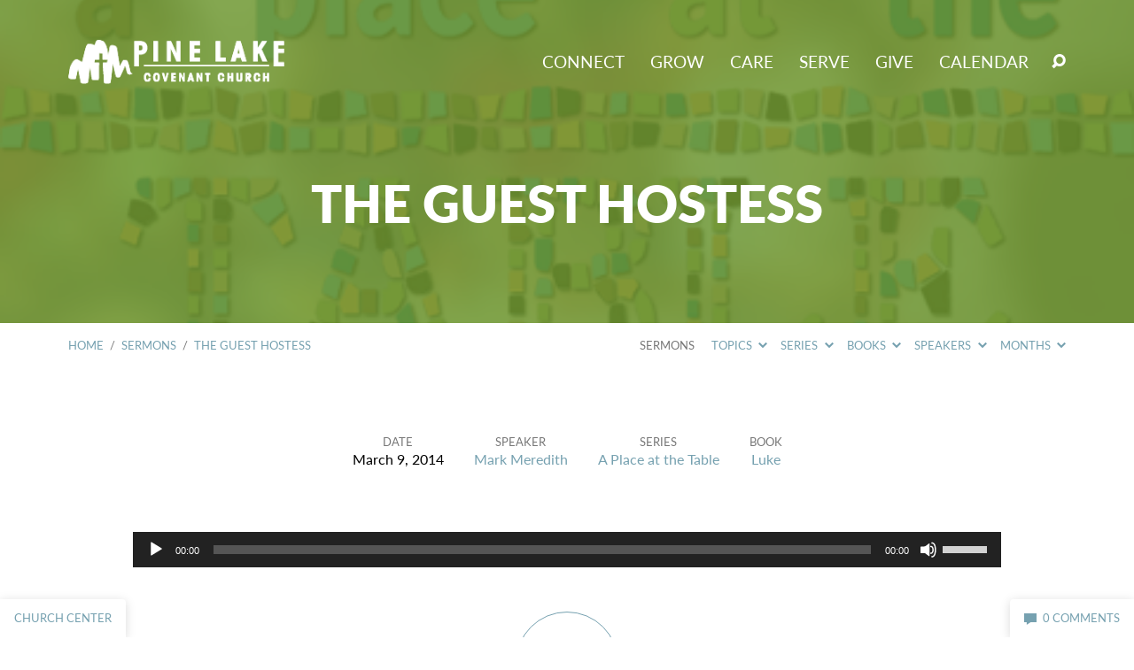

--- FILE ---
content_type: text/html; charset=UTF-8
request_url: https://plcc.org/sermons/the-guest-hostess/
body_size: 25910
content:
<!DOCTYPE html>
<html class="no-js" lang="en-US">
<head>
<meta charset="UTF-8" />
<meta http-equiv="X-UA-Compatible" content="IE=edge" />
<meta name="viewport" content="width=device-width, initial-scale=1">
<link rel="profile" href="http://gmpg.org/xfn/11">
<link rel="pingback" href="https://plcc.org/xmlrpc.php" />
<meta name='robots' content='index, follow, max-image-preview:large, max-snippet:-1, max-video-preview:-1' />
	<style>img:is([sizes="auto" i], [sizes^="auto," i]) { contain-intrinsic-size: 3000px 1500px }</style>
	<!-- Jetpack Site Verification Tags -->
<meta name="google-site-verification" content="_ieM3Jy6US4Zo0orHdZZo4w-b2GAgQLCR9kTbOPCm48" />

	<!-- This site is optimized with the Yoast SEO plugin v23.5 - https://yoast.com/wordpress/plugins/seo/ -->
	<title>The Guest Hostess | Pine Lake Covenant Church</title>
	<link rel="canonical" href="https://plcc.org/sermons/the-guest-hostess/" />
	<meta property="og:locale" content="en_US" />
	<meta property="og:type" content="article" />
	<meta property="og:title" content="The Guest Hostess | Pine Lake Covenant Church" />
	<meta property="og:description" content="Scripture: Luke 7:36-50" />
	<meta property="og:url" content="https://plcc.org/sermons/the-guest-hostess/" />
	<meta property="og:site_name" content="Pine Lake Covenant Church" />
	<meta property="article:publisher" content="https://facebook.com/plcc.community/" />
	<meta property="article:modified_time" content="2014-05-28T04:01:58+00:00" />
	<meta property="og:image" content="https://plcc.org/wp-content/uploads/2014/05/A_Place_At_The_Table_480x340.png" />
	<meta property="og:image:width" content="480" />
	<meta property="og:image:height" content="340" />
	<meta property="og:image:type" content="image/png" />
	<script type="application/ld+json" class="yoast-schema-graph">{"@context":"https://schema.org","@graph":[{"@type":"WebPage","@id":"https://plcc.org/sermons/the-guest-hostess/","url":"https://plcc.org/sermons/the-guest-hostess/","name":"The Guest Hostess | Pine Lake Covenant Church","isPartOf":{"@id":"https://plcc.org/#website"},"primaryImageOfPage":{"@id":"https://plcc.org/sermons/the-guest-hostess/#primaryimage"},"image":{"@id":"https://plcc.org/sermons/the-guest-hostess/#primaryimage"},"thumbnailUrl":"https://plcc.org/wp-content/uploads/2014/05/A_Place_At_The_Table_480x340.png","datePublished":"2014-03-09T19:00:00+00:00","dateModified":"2014-05-28T04:01:58+00:00","breadcrumb":{"@id":"https://plcc.org/sermons/the-guest-hostess/#breadcrumb"},"inLanguage":"en-US","potentialAction":[{"@type":"ReadAction","target":["https://plcc.org/sermons/the-guest-hostess/"]}]},{"@type":"ImageObject","inLanguage":"en-US","@id":"https://plcc.org/sermons/the-guest-hostess/#primaryimage","url":"https://plcc.org/wp-content/uploads/2014/05/A_Place_At_The_Table_480x340.png","contentUrl":"https://plcc.org/wp-content/uploads/2014/05/A_Place_At_The_Table_480x340.png","width":480,"height":340},{"@type":"BreadcrumbList","@id":"https://plcc.org/sermons/the-guest-hostess/#breadcrumb","itemListElement":[{"@type":"ListItem","position":1,"name":"Sermons","item":"https://plcc.org/sermons/"},{"@type":"ListItem","position":2,"name":"The Guest Hostess"}]},{"@type":"WebSite","@id":"https://plcc.org/#website","url":"https://plcc.org/","name":"Pine Lake Covenant Church","description":"Finding &amp; Following Jesus, Together!","publisher":{"@id":"https://plcc.org/#organization"},"potentialAction":[{"@type":"SearchAction","target":{"@type":"EntryPoint","urlTemplate":"https://plcc.org/?s={search_term_string}"},"query-input":{"@type":"PropertyValueSpecification","valueRequired":true,"valueName":"search_term_string"}}],"inLanguage":"en-US"},{"@type":"Organization","@id":"https://plcc.org/#organization","name":"Pine Lake Covenant Church","url":"https://plcc.org/","logo":{"@type":"ImageObject","inLanguage":"en-US","@id":"https://plcc.org/#/schema/logo/image/","url":"https://plcc.org/wp-content/uploads/2016/07/PLCClogo-RGB.png","contentUrl":"https://plcc.org/wp-content/uploads/2016/07/PLCClogo-RGB.png","width":1693,"height":1280,"caption":"Pine Lake Covenant Church"},"image":{"@id":"https://plcc.org/#/schema/logo/image/"},"sameAs":["https://facebook.com/plcc.community/","https://www.instagram.com/pinelakecov/","https://www.youtube.com/PineLkCovChurch"]}]}</script>
	<!-- / Yoast SEO plugin. -->


<link rel='dns-prefetch' href='//stats.wp.com' />
<link rel='dns-prefetch' href='//fonts.googleapis.com' />
<link rel="alternate" type="application/rss+xml" title="Pine Lake Covenant Church &raquo; Feed" href="https://plcc.org/feed/" />
<link rel="alternate" type="application/rss+xml" title="Pine Lake Covenant Church &raquo; Comments Feed" href="https://plcc.org/comments/feed/" />
<link rel="alternate" type="application/rss+xml" title="Pine Lake Covenant Church &raquo; The Guest Hostess Comments Feed" href="https://plcc.org/sermons/the-guest-hostess/feed/" />
		<!-- This site uses the Google Analytics by ExactMetrics plugin v8.1.0 - Using Analytics tracking - https://www.exactmetrics.com/ -->
							<script src="//www.googletagmanager.com/gtag/js?id=G-NLRZVKG7NW"  data-cfasync="false" data-wpfc-render="false" type="text/javascript" async></script>
			<script data-cfasync="false" data-wpfc-render="false" type="text/javascript">
				var em_version = '8.1.0';
				var em_track_user = true;
				var em_no_track_reason = '';
								var ExactMetricsDefaultLocations = {"page_location":"https:\/\/plcc.org\/sermons\/the-guest-hostess\/"};
				if ( typeof ExactMetricsPrivacyGuardFilter === 'function' ) {
					var ExactMetricsLocations = (typeof ExactMetricsExcludeQuery === 'object') ? ExactMetricsPrivacyGuardFilter( ExactMetricsExcludeQuery ) : ExactMetricsPrivacyGuardFilter( ExactMetricsDefaultLocations );
				} else {
					var ExactMetricsLocations = (typeof ExactMetricsExcludeQuery === 'object') ? ExactMetricsExcludeQuery : ExactMetricsDefaultLocations;
				}

								var disableStrs = [
										'ga-disable-G-NLRZVKG7NW',
									];

				/* Function to detect opted out users */
				function __gtagTrackerIsOptedOut() {
					for (var index = 0; index < disableStrs.length; index++) {
						if (document.cookie.indexOf(disableStrs[index] + '=true') > -1) {
							return true;
						}
					}

					return false;
				}

				/* Disable tracking if the opt-out cookie exists. */
				if (__gtagTrackerIsOptedOut()) {
					for (var index = 0; index < disableStrs.length; index++) {
						window[disableStrs[index]] = true;
					}
				}

				/* Opt-out function */
				function __gtagTrackerOptout() {
					for (var index = 0; index < disableStrs.length; index++) {
						document.cookie = disableStrs[index] + '=true; expires=Thu, 31 Dec 2099 23:59:59 UTC; path=/';
						window[disableStrs[index]] = true;
					}
				}

				if ('undefined' === typeof gaOptout) {
					function gaOptout() {
						__gtagTrackerOptout();
					}
				}
								window.dataLayer = window.dataLayer || [];

				window.ExactMetricsDualTracker = {
					helpers: {},
					trackers: {},
				};
				if (em_track_user) {
					function __gtagDataLayer() {
						dataLayer.push(arguments);
					}

					function __gtagTracker(type, name, parameters) {
						if (!parameters) {
							parameters = {};
						}

						if (parameters.send_to) {
							__gtagDataLayer.apply(null, arguments);
							return;
						}

						if (type === 'event') {
														parameters.send_to = exactmetrics_frontend.v4_id;
							var hookName = name;
							if (typeof parameters['event_category'] !== 'undefined') {
								hookName = parameters['event_category'] + ':' + name;
							}

							if (typeof ExactMetricsDualTracker.trackers[hookName] !== 'undefined') {
								ExactMetricsDualTracker.trackers[hookName](parameters);
							} else {
								__gtagDataLayer('event', name, parameters);
							}
							
						} else {
							__gtagDataLayer.apply(null, arguments);
						}
					}

					__gtagTracker('js', new Date());
					__gtagTracker('set', {
						'developer_id.dNDMyYj': true,
											});
					if ( ExactMetricsLocations.page_location ) {
						__gtagTracker('set', ExactMetricsLocations);
					}
										__gtagTracker('config', 'G-NLRZVKG7NW', {"forceSSL":"true","page_path":location.pathname + location.search + location.hash} );
															window.gtag = __gtagTracker;										(function () {
						/* https://developers.google.com/analytics/devguides/collection/analyticsjs/ */
						/* ga and __gaTracker compatibility shim. */
						var noopfn = function () {
							return null;
						};
						var newtracker = function () {
							return new Tracker();
						};
						var Tracker = function () {
							return null;
						};
						var p = Tracker.prototype;
						p.get = noopfn;
						p.set = noopfn;
						p.send = function () {
							var args = Array.prototype.slice.call(arguments);
							args.unshift('send');
							__gaTracker.apply(null, args);
						};
						var __gaTracker = function () {
							var len = arguments.length;
							if (len === 0) {
								return;
							}
							var f = arguments[len - 1];
							if (typeof f !== 'object' || f === null || typeof f.hitCallback !== 'function') {
								if ('send' === arguments[0]) {
									var hitConverted, hitObject = false, action;
									if ('event' === arguments[1]) {
										if ('undefined' !== typeof arguments[3]) {
											hitObject = {
												'eventAction': arguments[3],
												'eventCategory': arguments[2],
												'eventLabel': arguments[4],
												'value': arguments[5] ? arguments[5] : 1,
											}
										}
									}
									if ('pageview' === arguments[1]) {
										if ('undefined' !== typeof arguments[2]) {
											hitObject = {
												'eventAction': 'page_view',
												'page_path': arguments[2],
											}
										}
									}
									if (typeof arguments[2] === 'object') {
										hitObject = arguments[2];
									}
									if (typeof arguments[5] === 'object') {
										Object.assign(hitObject, arguments[5]);
									}
									if ('undefined' !== typeof arguments[1].hitType) {
										hitObject = arguments[1];
										if ('pageview' === hitObject.hitType) {
											hitObject.eventAction = 'page_view';
										}
									}
									if (hitObject) {
										action = 'timing' === arguments[1].hitType ? 'timing_complete' : hitObject.eventAction;
										hitConverted = mapArgs(hitObject);
										__gtagTracker('event', action, hitConverted);
									}
								}
								return;
							}

							function mapArgs(args) {
								var arg, hit = {};
								var gaMap = {
									'eventCategory': 'event_category',
									'eventAction': 'event_action',
									'eventLabel': 'event_label',
									'eventValue': 'event_value',
									'nonInteraction': 'non_interaction',
									'timingCategory': 'event_category',
									'timingVar': 'name',
									'timingValue': 'value',
									'timingLabel': 'event_label',
									'page': 'page_path',
									'location': 'page_location',
									'title': 'page_title',
									'referrer' : 'page_referrer',
								};
								for (arg in args) {
																		if (!(!args.hasOwnProperty(arg) || !gaMap.hasOwnProperty(arg))) {
										hit[gaMap[arg]] = args[arg];
									} else {
										hit[arg] = args[arg];
									}
								}
								return hit;
							}

							try {
								f.hitCallback();
							} catch (ex) {
							}
						};
						__gaTracker.create = newtracker;
						__gaTracker.getByName = newtracker;
						__gaTracker.getAll = function () {
							return [];
						};
						__gaTracker.remove = noopfn;
						__gaTracker.loaded = true;
						window['__gaTracker'] = __gaTracker;
					})();
									} else {
										console.log("");
					(function () {
						function __gtagTracker() {
							return null;
						}

						window['__gtagTracker'] = __gtagTracker;
						window['gtag'] = __gtagTracker;
					})();
									}
			</script>
				<!-- / Google Analytics by ExactMetrics -->
		<script type="text/javascript">
/* <![CDATA[ */
window._wpemojiSettings = {"baseUrl":"https:\/\/s.w.org\/images\/core\/emoji\/16.0.1\/72x72\/","ext":".png","svgUrl":"https:\/\/s.w.org\/images\/core\/emoji\/16.0.1\/svg\/","svgExt":".svg","source":{"concatemoji":"https:\/\/plcc.org\/wp-includes\/js\/wp-emoji-release.min.js?ver=6.8.3"}};
/*! This file is auto-generated */
!function(s,n){var o,i,e;function c(e){try{var t={supportTests:e,timestamp:(new Date).valueOf()};sessionStorage.setItem(o,JSON.stringify(t))}catch(e){}}function p(e,t,n){e.clearRect(0,0,e.canvas.width,e.canvas.height),e.fillText(t,0,0);var t=new Uint32Array(e.getImageData(0,0,e.canvas.width,e.canvas.height).data),a=(e.clearRect(0,0,e.canvas.width,e.canvas.height),e.fillText(n,0,0),new Uint32Array(e.getImageData(0,0,e.canvas.width,e.canvas.height).data));return t.every(function(e,t){return e===a[t]})}function u(e,t){e.clearRect(0,0,e.canvas.width,e.canvas.height),e.fillText(t,0,0);for(var n=e.getImageData(16,16,1,1),a=0;a<n.data.length;a++)if(0!==n.data[a])return!1;return!0}function f(e,t,n,a){switch(t){case"flag":return n(e,"\ud83c\udff3\ufe0f\u200d\u26a7\ufe0f","\ud83c\udff3\ufe0f\u200b\u26a7\ufe0f")?!1:!n(e,"\ud83c\udde8\ud83c\uddf6","\ud83c\udde8\u200b\ud83c\uddf6")&&!n(e,"\ud83c\udff4\udb40\udc67\udb40\udc62\udb40\udc65\udb40\udc6e\udb40\udc67\udb40\udc7f","\ud83c\udff4\u200b\udb40\udc67\u200b\udb40\udc62\u200b\udb40\udc65\u200b\udb40\udc6e\u200b\udb40\udc67\u200b\udb40\udc7f");case"emoji":return!a(e,"\ud83e\udedf")}return!1}function g(e,t,n,a){var r="undefined"!=typeof WorkerGlobalScope&&self instanceof WorkerGlobalScope?new OffscreenCanvas(300,150):s.createElement("canvas"),o=r.getContext("2d",{willReadFrequently:!0}),i=(o.textBaseline="top",o.font="600 32px Arial",{});return e.forEach(function(e){i[e]=t(o,e,n,a)}),i}function t(e){var t=s.createElement("script");t.src=e,t.defer=!0,s.head.appendChild(t)}"undefined"!=typeof Promise&&(o="wpEmojiSettingsSupports",i=["flag","emoji"],n.supports={everything:!0,everythingExceptFlag:!0},e=new Promise(function(e){s.addEventListener("DOMContentLoaded",e,{once:!0})}),new Promise(function(t){var n=function(){try{var e=JSON.parse(sessionStorage.getItem(o));if("object"==typeof e&&"number"==typeof e.timestamp&&(new Date).valueOf()<e.timestamp+604800&&"object"==typeof e.supportTests)return e.supportTests}catch(e){}return null}();if(!n){if("undefined"!=typeof Worker&&"undefined"!=typeof OffscreenCanvas&&"undefined"!=typeof URL&&URL.createObjectURL&&"undefined"!=typeof Blob)try{var e="postMessage("+g.toString()+"("+[JSON.stringify(i),f.toString(),p.toString(),u.toString()].join(",")+"));",a=new Blob([e],{type:"text/javascript"}),r=new Worker(URL.createObjectURL(a),{name:"wpTestEmojiSupports"});return void(r.onmessage=function(e){c(n=e.data),r.terminate(),t(n)})}catch(e){}c(n=g(i,f,p,u))}t(n)}).then(function(e){for(var t in e)n.supports[t]=e[t],n.supports.everything=n.supports.everything&&n.supports[t],"flag"!==t&&(n.supports.everythingExceptFlag=n.supports.everythingExceptFlag&&n.supports[t]);n.supports.everythingExceptFlag=n.supports.everythingExceptFlag&&!n.supports.flag,n.DOMReady=!1,n.readyCallback=function(){n.DOMReady=!0}}).then(function(){return e}).then(function(){var e;n.supports.everything||(n.readyCallback(),(e=n.source||{}).concatemoji?t(e.concatemoji):e.wpemoji&&e.twemoji&&(t(e.twemoji),t(e.wpemoji)))}))}((window,document),window._wpemojiSettings);
/* ]]> */
</script>
<style id='wp-emoji-styles-inline-css' type='text/css'>

	img.wp-smiley, img.emoji {
		display: inline !important;
		border: none !important;
		box-shadow: none !important;
		height: 1em !important;
		width: 1em !important;
		margin: 0 0.07em !important;
		vertical-align: -0.1em !important;
		background: none !important;
		padding: 0 !important;
	}
</style>
<link rel='stylesheet' id='wp-block-library-css' href='https://plcc.org/wp-includes/css/dist/block-library/style.min.css?ver=6.8.3' type='text/css' media='all' />
<style id='classic-theme-styles-inline-css' type='text/css'>
/*! This file is auto-generated */
.wp-block-button__link{color:#fff;background-color:#32373c;border-radius:9999px;box-shadow:none;text-decoration:none;padding:calc(.667em + 2px) calc(1.333em + 2px);font-size:1.125em}.wp-block-file__button{background:#32373c;color:#fff;text-decoration:none}
</style>
<style id='global-styles-inline-css' type='text/css'>
:root{--wp--preset--aspect-ratio--square: 1;--wp--preset--aspect-ratio--4-3: 4/3;--wp--preset--aspect-ratio--3-4: 3/4;--wp--preset--aspect-ratio--3-2: 3/2;--wp--preset--aspect-ratio--2-3: 2/3;--wp--preset--aspect-ratio--16-9: 16/9;--wp--preset--aspect-ratio--9-16: 9/16;--wp--preset--color--black: #000000;--wp--preset--color--cyan-bluish-gray: #abb8c3;--wp--preset--color--white: #fff;--wp--preset--color--pale-pink: #f78da7;--wp--preset--color--vivid-red: #cf2e2e;--wp--preset--color--luminous-vivid-orange: #ff6900;--wp--preset--color--luminous-vivid-amber: #fcb900;--wp--preset--color--light-green-cyan: #7bdcb5;--wp--preset--color--vivid-green-cyan: #00d084;--wp--preset--color--pale-cyan-blue: #8ed1fc;--wp--preset--color--vivid-cyan-blue: #0693e3;--wp--preset--color--vivid-purple: #9b51e0;--wp--preset--color--main: #6a9529;--wp--preset--color--accent: #76a1b0;--wp--preset--color--dark: #000;--wp--preset--color--light: #777;--wp--preset--color--light-bg: #f7f7f7;--wp--preset--gradient--vivid-cyan-blue-to-vivid-purple: linear-gradient(135deg,rgba(6,147,227,1) 0%,rgb(155,81,224) 100%);--wp--preset--gradient--light-green-cyan-to-vivid-green-cyan: linear-gradient(135deg,rgb(122,220,180) 0%,rgb(0,208,130) 100%);--wp--preset--gradient--luminous-vivid-amber-to-luminous-vivid-orange: linear-gradient(135deg,rgba(252,185,0,1) 0%,rgba(255,105,0,1) 100%);--wp--preset--gradient--luminous-vivid-orange-to-vivid-red: linear-gradient(135deg,rgba(255,105,0,1) 0%,rgb(207,46,46) 100%);--wp--preset--gradient--very-light-gray-to-cyan-bluish-gray: linear-gradient(135deg,rgb(238,238,238) 0%,rgb(169,184,195) 100%);--wp--preset--gradient--cool-to-warm-spectrum: linear-gradient(135deg,rgb(74,234,220) 0%,rgb(151,120,209) 20%,rgb(207,42,186) 40%,rgb(238,44,130) 60%,rgb(251,105,98) 80%,rgb(254,248,76) 100%);--wp--preset--gradient--blush-light-purple: linear-gradient(135deg,rgb(255,206,236) 0%,rgb(152,150,240) 100%);--wp--preset--gradient--blush-bordeaux: linear-gradient(135deg,rgb(254,205,165) 0%,rgb(254,45,45) 50%,rgb(107,0,62) 100%);--wp--preset--gradient--luminous-dusk: linear-gradient(135deg,rgb(255,203,112) 0%,rgb(199,81,192) 50%,rgb(65,88,208) 100%);--wp--preset--gradient--pale-ocean: linear-gradient(135deg,rgb(255,245,203) 0%,rgb(182,227,212) 50%,rgb(51,167,181) 100%);--wp--preset--gradient--electric-grass: linear-gradient(135deg,rgb(202,248,128) 0%,rgb(113,206,126) 100%);--wp--preset--gradient--midnight: linear-gradient(135deg,rgb(2,3,129) 0%,rgb(40,116,252) 100%);--wp--preset--font-size--small: 13px;--wp--preset--font-size--medium: 20px;--wp--preset--font-size--large: 36px;--wp--preset--font-size--x-large: 42px;--wp--preset--spacing--20: 0.44rem;--wp--preset--spacing--30: 0.67rem;--wp--preset--spacing--40: 1rem;--wp--preset--spacing--50: 1.5rem;--wp--preset--spacing--60: 2.25rem;--wp--preset--spacing--70: 3.38rem;--wp--preset--spacing--80: 5.06rem;--wp--preset--shadow--natural: 6px 6px 9px rgba(0, 0, 0, 0.2);--wp--preset--shadow--deep: 12px 12px 50px rgba(0, 0, 0, 0.4);--wp--preset--shadow--sharp: 6px 6px 0px rgba(0, 0, 0, 0.2);--wp--preset--shadow--outlined: 6px 6px 0px -3px rgba(255, 255, 255, 1), 6px 6px rgba(0, 0, 0, 1);--wp--preset--shadow--crisp: 6px 6px 0px rgba(0, 0, 0, 1);}:where(.is-layout-flex){gap: 0.5em;}:where(.is-layout-grid){gap: 0.5em;}body .is-layout-flex{display: flex;}.is-layout-flex{flex-wrap: wrap;align-items: center;}.is-layout-flex > :is(*, div){margin: 0;}body .is-layout-grid{display: grid;}.is-layout-grid > :is(*, div){margin: 0;}:where(.wp-block-columns.is-layout-flex){gap: 2em;}:where(.wp-block-columns.is-layout-grid){gap: 2em;}:where(.wp-block-post-template.is-layout-flex){gap: 1.25em;}:where(.wp-block-post-template.is-layout-grid){gap: 1.25em;}.has-black-color{color: var(--wp--preset--color--black) !important;}.has-cyan-bluish-gray-color{color: var(--wp--preset--color--cyan-bluish-gray) !important;}.has-white-color{color: var(--wp--preset--color--white) !important;}.has-pale-pink-color{color: var(--wp--preset--color--pale-pink) !important;}.has-vivid-red-color{color: var(--wp--preset--color--vivid-red) !important;}.has-luminous-vivid-orange-color{color: var(--wp--preset--color--luminous-vivid-orange) !important;}.has-luminous-vivid-amber-color{color: var(--wp--preset--color--luminous-vivid-amber) !important;}.has-light-green-cyan-color{color: var(--wp--preset--color--light-green-cyan) !important;}.has-vivid-green-cyan-color{color: var(--wp--preset--color--vivid-green-cyan) !important;}.has-pale-cyan-blue-color{color: var(--wp--preset--color--pale-cyan-blue) !important;}.has-vivid-cyan-blue-color{color: var(--wp--preset--color--vivid-cyan-blue) !important;}.has-vivid-purple-color{color: var(--wp--preset--color--vivid-purple) !important;}.has-black-background-color{background-color: var(--wp--preset--color--black) !important;}.has-cyan-bluish-gray-background-color{background-color: var(--wp--preset--color--cyan-bluish-gray) !important;}.has-white-background-color{background-color: var(--wp--preset--color--white) !important;}.has-pale-pink-background-color{background-color: var(--wp--preset--color--pale-pink) !important;}.has-vivid-red-background-color{background-color: var(--wp--preset--color--vivid-red) !important;}.has-luminous-vivid-orange-background-color{background-color: var(--wp--preset--color--luminous-vivid-orange) !important;}.has-luminous-vivid-amber-background-color{background-color: var(--wp--preset--color--luminous-vivid-amber) !important;}.has-light-green-cyan-background-color{background-color: var(--wp--preset--color--light-green-cyan) !important;}.has-vivid-green-cyan-background-color{background-color: var(--wp--preset--color--vivid-green-cyan) !important;}.has-pale-cyan-blue-background-color{background-color: var(--wp--preset--color--pale-cyan-blue) !important;}.has-vivid-cyan-blue-background-color{background-color: var(--wp--preset--color--vivid-cyan-blue) !important;}.has-vivid-purple-background-color{background-color: var(--wp--preset--color--vivid-purple) !important;}.has-black-border-color{border-color: var(--wp--preset--color--black) !important;}.has-cyan-bluish-gray-border-color{border-color: var(--wp--preset--color--cyan-bluish-gray) !important;}.has-white-border-color{border-color: var(--wp--preset--color--white) !important;}.has-pale-pink-border-color{border-color: var(--wp--preset--color--pale-pink) !important;}.has-vivid-red-border-color{border-color: var(--wp--preset--color--vivid-red) !important;}.has-luminous-vivid-orange-border-color{border-color: var(--wp--preset--color--luminous-vivid-orange) !important;}.has-luminous-vivid-amber-border-color{border-color: var(--wp--preset--color--luminous-vivid-amber) !important;}.has-light-green-cyan-border-color{border-color: var(--wp--preset--color--light-green-cyan) !important;}.has-vivid-green-cyan-border-color{border-color: var(--wp--preset--color--vivid-green-cyan) !important;}.has-pale-cyan-blue-border-color{border-color: var(--wp--preset--color--pale-cyan-blue) !important;}.has-vivid-cyan-blue-border-color{border-color: var(--wp--preset--color--vivid-cyan-blue) !important;}.has-vivid-purple-border-color{border-color: var(--wp--preset--color--vivid-purple) !important;}.has-vivid-cyan-blue-to-vivid-purple-gradient-background{background: var(--wp--preset--gradient--vivid-cyan-blue-to-vivid-purple) !important;}.has-light-green-cyan-to-vivid-green-cyan-gradient-background{background: var(--wp--preset--gradient--light-green-cyan-to-vivid-green-cyan) !important;}.has-luminous-vivid-amber-to-luminous-vivid-orange-gradient-background{background: var(--wp--preset--gradient--luminous-vivid-amber-to-luminous-vivid-orange) !important;}.has-luminous-vivid-orange-to-vivid-red-gradient-background{background: var(--wp--preset--gradient--luminous-vivid-orange-to-vivid-red) !important;}.has-very-light-gray-to-cyan-bluish-gray-gradient-background{background: var(--wp--preset--gradient--very-light-gray-to-cyan-bluish-gray) !important;}.has-cool-to-warm-spectrum-gradient-background{background: var(--wp--preset--gradient--cool-to-warm-spectrum) !important;}.has-blush-light-purple-gradient-background{background: var(--wp--preset--gradient--blush-light-purple) !important;}.has-blush-bordeaux-gradient-background{background: var(--wp--preset--gradient--blush-bordeaux) !important;}.has-luminous-dusk-gradient-background{background: var(--wp--preset--gradient--luminous-dusk) !important;}.has-pale-ocean-gradient-background{background: var(--wp--preset--gradient--pale-ocean) !important;}.has-electric-grass-gradient-background{background: var(--wp--preset--gradient--electric-grass) !important;}.has-midnight-gradient-background{background: var(--wp--preset--gradient--midnight) !important;}.has-small-font-size{font-size: var(--wp--preset--font-size--small) !important;}.has-medium-font-size{font-size: var(--wp--preset--font-size--medium) !important;}.has-large-font-size{font-size: var(--wp--preset--font-size--large) !important;}.has-x-large-font-size{font-size: var(--wp--preset--font-size--x-large) !important;}
:where(.wp-block-post-template.is-layout-flex){gap: 1.25em;}:where(.wp-block-post-template.is-layout-grid){gap: 1.25em;}
:where(.wp-block-columns.is-layout-flex){gap: 2em;}:where(.wp-block-columns.is-layout-grid){gap: 2em;}
:root :where(.wp-block-pullquote){font-size: 1.5em;line-height: 1.6;}
</style>
<link rel='stylesheet' id='maranatha-google-fonts-css' href='//fonts.googleapis.com/css?family=Lato:300,400,700,300italic,400italic,700italic' type='text/css' media='all' />
<link rel='stylesheet' id='elusive-icons-css' href='https://plcc.org/wp-content/themes/maranatha/css/lib/elusive-icons.min.css?ver=2.6.1' type='text/css' media='all' />
<link rel='stylesheet' id='maranatha-style-css' href='https://plcc.org/wp-content/themes/maranatha/style.css?ver=2.6.1' type='text/css' media='all' />
<link rel='stylesheet' id='popup-maker-site-css' href='//plcc.org/wp-content/uploads/pum/pum-site-styles.css?generated=1768281192&#038;ver=1.20.2' type='text/css' media='all' />
<style id='generateblocks-inline-css' type='text/css'>
.gb-container .wp-block-image img{vertical-align:middle;}.gb-grid-wrapper .wp-block-image{margin-bottom:0;}.gb-highlight{background:none;}
</style>
<link rel='stylesheet' id='jetpack_css-css' href='https://plcc.org/wp-content/plugins/jetpack/css/jetpack.css?ver=13.8.1' type='text/css' media='all' />
<script type="text/javascript" src="https://plcc.org/wp-includes/js/jquery/jquery.min.js?ver=3.7.1" id="jquery-core-js"></script>
<script type="text/javascript" src="https://plcc.org/wp-includes/js/jquery/jquery-migrate.min.js?ver=3.4.1" id="jquery-migrate-js"></script>
<script type="text/javascript" id="ctfw-ie-unsupported-js-extra">
/* <![CDATA[ */
var ctfw_ie_unsupported = {"default_version":"7","min_version":"5","max_version":"9","version":"8","message":"You are using an outdated version of Internet Explorer. Please upgrade your browser to use this site.","redirect_url":"https:\/\/browsehappy.com\/"};
/* ]]> */
</script>
<script type="text/javascript" src="https://plcc.org/wp-content/themes/maranatha/framework/js/ie-unsupported.js?ver=2.6.1" id="ctfw-ie-unsupported-js"></script>
<script type="text/javascript" src="https://plcc.org/wp-content/plugins/google-analytics-dashboard-for-wp/assets/js/frontend-gtag.min.js?ver=8.1.0" id="exactmetrics-frontend-script-js" async="async" data-wp-strategy="async"></script>
<script data-cfasync="false" data-wpfc-render="false" type="text/javascript" id='exactmetrics-frontend-script-js-extra'>/* <![CDATA[ */
var exactmetrics_frontend = {"js_events_tracking":"true","download_extensions":"zip,mp3,mpeg,pdf,docx,pptx,xlsx,rar","inbound_paths":"[{\"path\":\"\\\/go\\\/\",\"label\":\"affiliate\"},{\"path\":\"\\\/recommend\\\/\",\"label\":\"affiliate\"}]","home_url":"https:\/\/plcc.org","hash_tracking":"true","v4_id":"G-NLRZVKG7NW"};/* ]]> */
</script>
<script type="text/javascript" src="https://plcc.org/wp-content/plugins/wp-retina-2x/app/picturefill.min.js?ver=1727650062" id="wr2x-picturefill-js-js"></script>
<script type="text/javascript" src="https://plcc.org/wp-content/themes/maranatha/framework/js/jquery.fitvids.js?ver=2.6.1" id="fitvids-js"></script>
<script type="text/javascript" id="ctfw-responsive-embeds-js-extra">
/* <![CDATA[ */
var ctfw_responsive_embeds = {"wp_responsive_embeds":"1"};
/* ]]> */
</script>
<script type="text/javascript" src="https://plcc.org/wp-content/themes/maranatha/framework/js/responsive-embeds.js?ver=2.6.1" id="ctfw-responsive-embeds-js"></script>
<script type="text/javascript" src="https://plcc.org/wp-content/themes/maranatha/js/lib/viewport-units-buggyfill.hacks.js?ver=2.6.1" id="viewport-units-buggyfill-hacks-js"></script>
<script type="text/javascript" src="https://plcc.org/wp-content/themes/maranatha/js/lib/viewport-units-buggyfill.js?ver=2.6.1" id="viewport-units-buggyfill-js"></script>
<script type="text/javascript" src="https://plcc.org/wp-content/themes/maranatha/js/lib/superfish.modified.js?ver=2.6.1" id="superfish-js"></script>
<script type="text/javascript" src="https://plcc.org/wp-content/themes/maranatha/js/lib/supersubs.js?ver=2.6.1" id="supersubs-js"></script>
<script type="text/javascript" src="https://plcc.org/wp-content/themes/maranatha/js/lib/jquery.meanmenu.modified.js?ver=2.6.1" id="jquery-meanmenu-js"></script>
<script type="text/javascript" src="https://plcc.org/wp-content/themes/maranatha/js/lib/jquery.validate.min.js?ver=2.6.1" id="jquery-validate-js"></script>
<script type="text/javascript" src="https://plcc.org/wp-content/themes/maranatha/js/lib/jquery.smooth-scroll.min.js?ver=2.6.1" id="jquery-smooth-scroll-js"></script>
<script type="text/javascript" src="https://plcc.org/wp-content/themes/maranatha/js/lib/jquery.dropdown.maranatha.min.js?ver=2.6.1" id="jquery-dropdown-maranatha-js"></script>
<script type="text/javascript" src="https://plcc.org/wp-content/themes/maranatha/js/lib/jquery.matchHeight-min.js?ver=2.6.1" id="jquery-matchHeight-js"></script>
<script type="text/javascript" id="maranatha-main-js-extra">
/* <![CDATA[ */
var maranatha_main = {"site_path":"\/","home_url":"https:\/\/plcc.org","theme_url":"https:\/\/plcc.org\/wp-content\/themes\/maranatha","is_ssl":"1","mobile_menu_close":"el el-remove-sign","comment_name_required":"1","comment_email_required":"1","comment_name_error_required":"Required","comment_email_error_required":"Required","comment_email_error_invalid":"Invalid Email","comment_url_error_invalid":"Invalid URL","comment_message_error_required":"Comment Required"};
/* ]]> */
</script>
<script type="text/javascript" src="https://plcc.org/wp-content/themes/maranatha/js/main.js?ver=2.6.1" id="maranatha-main-js"></script>
<link rel="https://api.w.org/" href="https://plcc.org/wp-json/" /><link rel="alternate" title="JSON" type="application/json" href="https://plcc.org/wp-json/wp/v2/ctc_sermon/2374" /><link rel="EditURI" type="application/rsd+xml" title="RSD" href="https://plcc.org/xmlrpc.php?rsd" />
<link rel='shortlink' href='https://plcc.org/?p=2374' />
<link rel="alternate" title="oEmbed (JSON)" type="application/json+oembed" href="https://plcc.org/wp-json/oembed/1.0/embed?url=https%3A%2F%2Fplcc.org%2Fsermons%2Fthe-guest-hostess%2F" />
<link rel="alternate" title="oEmbed (XML)" type="text/xml+oembed" href="https://plcc.org/wp-json/oembed/1.0/embed?url=https%3A%2F%2Fplcc.org%2Fsermons%2Fthe-guest-hostess%2F&#038;format=xml" />
<!-- HFCM by 99 Robots - Snippet # 1: Church Center embed modal script -->
<script src="https://js.churchcenter.com/modal/v1"></script>
<!-- /end HFCM by 99 Robots -->
<!-- HFCM by 99 Robots - Snippet # 2: Display.Church -->
<script async="" id="dce-embeddable-script" src="https://my.display.church/js/loader.min.js"></script>
<!-- /end HFCM by 99 Robots -->
<!-- HFCM by 99 Robots - Snippet # 3: Upcoming Events Styling -->
<style>
#maranatha-content h1 {
font-size: unset!important;
}
.dce-calendar h1 {
word-break: normal}
</style>
<!-- /end HFCM by 99 Robots -->
	<style>img#wpstats{display:none}</style>
		
<style type="text/css">.has-main-background-color,p.has-main-background-color { background-color: #6a9529; }.has-main-color,p.has-main-color { color: #6a9529; }.has-accent-background-color,p.has-accent-background-color { background-color: #76a1b0; }.has-accent-color,p.has-accent-color { color: #76a1b0; }.has-dark-background-color,p.has-dark-background-color { background-color: #000; }.has-dark-color,p.has-dark-color { color: #000; }.has-light-background-color,p.has-light-background-color { background-color: #777; }.has-light-color,p.has-light-color { color: #777; }.has-light-bg-background-color,p.has-light-bg-background-color { background-color: #f7f7f7; }.has-light-bg-color,p.has-light-bg-color { color: #f7f7f7; }.has-white-background-color,p.has-white-background-color { background-color: #fff; }.has-white-color,p.has-white-color { color: #fff; }</style>

<style type="text/css">
#maranatha-logo-text {
	font-family: 'Lato', Arial, Helvetica, sans-serif;
}

.maranatha-entry-content h1, .maranatha-entry-content h2:not(.maranatha-entry-short-title), .maranatha-entry-content h3, .maranatha-entry-content h4, .maranatha-entry-content h5, .maranatha-entry-content h6, .maranatha-entry-content .maranatha-h1, .maranatha-entry-content .maranatha-h2, .maranatha-entry-content .maranatha-h3, .maranatha-entry-content .maranatha-h4, .maranatha-entry-content .maranatha-h5, .maranatha-entry-content .maranatha-h6, .mce-content-body h1, .mce-content-body h2, .mce-content-body h3, .mce-content-body h4, .mce-content-body h5, .mce-content-body h6, .maranatha-home-section-content h1, .maranatha-home-section-content h2, #maranatha-banner-title, .maranatha-widget-title, #maranatha-comments-title, #reply-title, .maranatha-nav-block-title, .maranatha-caption-image-title, .has-drop-cap:not(:focus):first-letter {
	font-family: 'Lato', Arial, Helvetica, sans-serif;
}

#maranatha-header-menu-content > li > a, .mean-container .mean-nav > ul > li > a {
	font-family: 'Lato', Arial, Helvetica, sans-serif;
}

body, #cancel-comment-reply-link, .maranatha-widget .maranatha-entry-short-header h3, pre.wp-block-verse {
	font-family: 'Lato', Arial, Helvetica, sans-serif;
}

.maranatha-color-main-bg, .maranatha-caption-image-title, .maranatha-calendar-table-header, .maranatha-calendar-table-top, .maranatha-calendar-table-header-row, .has-main-background-color, p.has-main-background-color {
	background-color: #6a9529;
}

.maranatha-calendar-table-header {
	border-color: #6a9529 !important;
}

.maranatha-color-main-bg .maranatha-circle-buttons-list a:hover, .has-main-color, p.has-main-color {
	color: #6a9529 !important;
}

a, .maranatha-button, .maranatha-buttons-list a, .maranatha-circle-button span, .maranatha-circle-buttons-list a, input[type=submit], .maranatha-nav-left-right a, .maranatha-pagination li > *, .widget_tag_cloud a, .sf-menu ul li:hover > a, .sf-menu ul .sfHover > a, .sf-menu ul a:focus, .sf-menu ul a:hover, .sf-menu ul a:active, .mean-container .mean-nav ul li a, #maranatha-header-search-mobile input[type=text]:not(:focus), #maranatha-map-section-info-list a:hover, .wp-block-pullquote.is-style-solid-color blockquote cite a, .wp-block-pullquote .has-text-color a, .wp-block-file .wp-block-file__button, .wp-block-file a.wp-block-file__button:visited:not(:hover), .wp-block-file a.wp-block-file__button:focus:not(:hover), .has-accent-color, p.has-accent-color, .wp-block-calendar #wp-calendar a, .wp-block-pullquote.has-background.has-light-background-color:not(.has-text-color) a {
	color: #76a1b0;
}

.maranatha-button, .maranatha-buttons-list a, .maranatha-circle-button span, .maranatha-circle-buttons-list a, input[type=submit], .maranatha-nav-left-right a:hover, .maranatha-pagination a:hover, .maranatha-pagination span.current, .widget_tag_cloud a, .mean-container .mean-nav ul li a.mean-expand, #maranatha-header-search-mobile input[type=text], .wp-block-file__button {
	border-color: #76a1b0;
}

.sf-arrows ul .sf-with-ul:after {
	border-left-color: #76a1b0;
}

.maranatha-button:hover, .maranatha-buttons-list a:hover, a.maranatha-circle-button span:hover, .maranatha-circle-buttons-list a:hover, a.maranatha-circle-button-selected span, .maranatha-circle-buttons-list a.maranatha-circle-button-selected, input[type=submit]:hover, .maranatha-nav-left-right a:hover, .maranatha-pagination a:hover, .maranatha-pagination span.current, .widget_tag_cloud a:hover, #maranatha-sermon-download-button a.maranatha-dropdown-open, .wp-block-file__button:hover, .has-accent-background-color, p.has-accent-background-color {
	background-color: #76a1b0;
}
</style>
<script type="text/javascript">

jQuery( 'html' )
 	.removeClass( 'no-js' )
 	.addClass( 'js' );

</script>
<style>.mc4wp-checkbox-wp-comment-form{clear:both;width:auto;display:block;position:static}.mc4wp-checkbox-wp-comment-form input{float:none;vertical-align:middle;-webkit-appearance:checkbox;width:auto;max-width:21px;margin:0 6px 0 0;padding:0;position:static;display:inline-block!important}.mc4wp-checkbox-wp-comment-form label{float:none;cursor:pointer;width:auto;margin:0 0 16px;display:block;position:static}</style><style>.mc4wp-checkbox-wp-registration-form{clear:both;width:auto;display:block;position:static}.mc4wp-checkbox-wp-registration-form input{float:none;vertical-align:middle;-webkit-appearance:checkbox;width:auto;max-width:21px;margin:0 6px 0 0;padding:0;position:static;display:inline-block!important}.mc4wp-checkbox-wp-registration-form label{float:none;cursor:pointer;width:auto;margin:0 0 16px;display:block;position:static}</style>
<!-- Meta Pixel Code -->
<script type='text/javascript'>
!function(f,b,e,v,n,t,s){if(f.fbq)return;n=f.fbq=function(){n.callMethod?
n.callMethod.apply(n,arguments):n.queue.push(arguments)};if(!f._fbq)f._fbq=n;
n.push=n;n.loaded=!0;n.version='2.0';n.queue=[];t=b.createElement(e);t.async=!0;
t.src=v;s=b.getElementsByTagName(e)[0];s.parentNode.insertBefore(t,s)}(window,
document,'script','https://connect.facebook.net/en_US/fbevents.js?v=next');
</script>
<!-- End Meta Pixel Code -->

      <script type='text/javascript'>
        var url = window.location.origin + '?ob=open-bridge';
        fbq('set', 'openbridge', '2137018556415412', url);
      </script>
    <script type='text/javascript'>fbq('init', '2137018556415412', {}, {
    "agent": "wordpress-6.8.3-4.0.1"
})</script><script type='text/javascript'>
    fbq('track', 'PageView', []);
  </script>
<!-- Meta Pixel Code -->
<noscript>
<img height="1" width="1" style="display:none" alt="fbpx"
src="https://www.facebook.com/tr?id=2137018556415412&ev=PageView&noscript=1" />
</noscript>
<!-- End Meta Pixel Code -->
<!-- All in one Favicon 4.8 --><link rel="shortcut icon" href="https://plcc.org/wp-content/uploads/2013/12/PLCC.ico" />
<link rel="apple-touch-icon-precomposed" href="https://plcc.org/wp-content/uploads/2013/12/PLCCmark-White-on-green-250x2501.png" />
<link rel="icon" href="https://plcc.org/wp-content/uploads/2013/12/PLCCmark-White-on-green-250x2501.png" type="image/png"/>
<link rel="icon" href="https://plcc.org/wp-content/uploads/2016/04/cropped-PLCCmark-White-on-green-1024x1024-240x240.jpg" sizes="32x32" />
<link rel="icon" href="https://plcc.org/wp-content/uploads/2016/04/cropped-PLCCmark-White-on-green-1024x1024-240x240.jpg" sizes="192x192" />
<link rel="apple-touch-icon" href="https://plcc.org/wp-content/uploads/2016/04/cropped-PLCCmark-White-on-green-1024x1024-240x240.jpg" />
<meta name="msapplication-TileImage" content="https://plcc.org/wp-content/uploads/2016/04/cropped-PLCCmark-White-on-green-1024x1024-300x300.jpg" />
<!-- BEGIN Adobe Fonts for WordPress --><script>
  (function(d) {
    var config = {
      kitId: 'bui8vyr',
      scriptTimeout: 3000,
      async: false
    },
    h=d.documentElement,t=setTimeout(function(){h.className=h.className.replace(/\bwf-loading\b/g,"")+" wf-inactive";},config.scriptTimeout),tk=d.createElement("script"),f=false,s=d.getElementsByTagName("script")[0],a;h.className+=" wf-loading";tk.src='https://use.typekit.net/'+config.kitId+'.js';tk.async=true;tk.onload=tk.onreadystatechange=function(){a=this.readyState;if(f||a&&a!="complete"&&a!="loaded")return;f=true;clearTimeout(t);try{Typekit.load(config)}catch(e){}};s.parentNode.insertBefore(tk,s)
  })(document);
</script><style type='text/css'>  (function(d) {
    var config = {
      kitId: 'bui8vyr',
      scriptTimeout: 3000,
      async: true
    },
    h=d.documentElement,t=setTimeout(function(){h.className=h.className.replace(/\bwf-loading\b/g,"")+" wf-inactive";},config.scriptTimeout),tk=d.createElement("script"),f=false,s=d.getElementsByTagName("script")[0],a;h.className+=" wf-loading";tk.src='https://use.typekit.net/'+config.kitId+'.js';tk.async=true;tk.onload=tk.onreadystatechange=function(){a=this.readyState;if(f||a&&a!="complete"&&a!="loaded")return;f=true;clearTimeout(t);try{Typekit.load(config)}catch(e){}};s.parentNode.insertBefore(tk,s)
  })(document);
</style><!-- END Adobe Fonts for WordPress -->		<style type="text/css" id="wp-custom-css">
			/*
Welcome to Custom CSS!

CSS (Cascading Style Sheets) is a kind of code that tells the browser how
to render a web page. You may delete these comments and get started with
your customizations.

By default, your stylesheet will be loaded after the theme stylesheets,
which means that your rules can take precedence and override the theme CSS
rules. Just write here what you want to change, you don't need to copy all
your theme's stylesheet content.
*/ 
h2, .maranatha-h2, h2 a, .maranatha-h2 a, h3, .maranatha-h3, h3 a, .maranatha-h3 a, h4, .maranatha-h4, h4 a, .maranatha-h4 a, h5, .maranatha-h5, h5 a, .maranatha-h5 a {font-weight:700 !important;}

#maranatha-header-menu-content {font-size: 1.2em !important;}

h1, .maranatha-home-section-content h2, .maranatha-h1  {text-transform:uppercase !important;  font-family: "lato" !important; font-weight:900 !important;}

.mean-expand {width:20px !important; height:20px !important; border-radius:11px !important;}

.mean-nav {font-size:1.3em !important;}

.flex-title, #resurrect-banner h1, .resurrect-caption-image-title, .resurrect-widget-title, .resurrect-widget-title a, .resurrect-header-right-item-date {
	background-color: #6A9529 !important;
	color: #FFFFFF !important;
}

.flex-title:hover, #resurrect-banner h1 a {
	color: #FFFFFF !important;
}

.flex-control-nav, .flex-caption {
	z-index: 1 !important;
}

.resurrect-header {
	z-index: 200 !important;
}

span.dashicons.dashicons-arrow-down {
	display: inline-block !important;
	}

.ccbpress-event-calendar-month {
	color: inherit;
}

#ccbpress-event-calendar th {
	background-color: #6B6B6B;
}

#ccbpress-event-calendar th,
#ccbpress-event-calendar .ccbpress-event-calendar-days td {
	border: 1px solid #606060;
}

#ccbpress-event-calendar .ccbpress-event-calendar-days td div {
	background-color: #4B4B4B;
	color: inherit;
}

#ccbpress-event-calendar .ccbpress-event-calendar-days .ccbpress-event-calendar-today div {
	background-color: #404040;
}

#ccbpress-event-calendar .ccbpress-event-calendar-days td ul li a {
	color: inherit;
}

#ccbpress-event-calendar .ccbpress-event-calendar-days td ul li a:hover {
	background-color: #6B6B6B;
	color: #fff;
}

body.wpchurch_center {
    font-family: 'Lato', Arial, Helvetica, sans-serif !important;
}

.cardHolder.grid .card .cardBody .bottomSection h3 {
    font-weight: 900 !important;
    text-transform: uppercase
!important;
}

.cardBody h3 {
    font-weight: 900 !important;
    text-transform: uppercase;
	  color: #ffffff
!important;
}

.cardTitle p {
    font-weight: 700;
	  text-transform: none
!important;
}

.gform_wrapper input:not([type=radio]):not([type=checkbox]):not([type=submit]):not([type=button]):not([type=image]):not([type=file]) {
    padding: 5px 15px !important;
}

/* uncomment to return featured images to greyscale 
#maranatha-banner-image {
	  z-index: -1; 
    -webkit-filter: unset grayscale(1); 
    filter: grayscale(1);
}*/

/* Uncommemt to make homepage image grayscale
.maranatha-home-section-image, .maranatha-nav-block-image {
    -webkit-filter: grayscale(1); 
    filter: grayscale(1);
}
*/

/* Uncomment for Christmas/Easter first section in color
#maranatha-home-section-1 > div.maranatha-home-section-image {
	-webkit-filter: unset !important;
	filter: unset !important;
}
*/

/* the following id makes the second homepage section appear in color */
#maranatha-home-section-2 > div.maranatha-home-section-image {
	-webkit-filter: unset !important;
	filter: unset !important;
}

.maranatha-entry-content ul li { padding: 5px 0px;
line-height: 1.5;}

/* Remove extra space above/below sets of columns and individual columns */
.wp-block-columns.is-layout-flex.wp-container-core-columns-layout-1.wp-block-columns-is-layout-flex, .wp-block-column.is-layout-flow.wp-block-column-is-layout-flow {
	margin-top:0!important;
	margin-bottom:0!important;
}		</style>
		</head>
<body class="wp-singular ctc_sermon-template-default single single-ctc_sermon postid-2374 wp-embed-responsive wp-theme-maranatha maranatha-logo-font-lato maranatha-heading-font-lato maranatha-menu-font-lato maranatha-body-font-lato maranatha-has-logo-image maranatha-content-width-700">

<header id="maranatha-header">

	
<div id="maranatha-header-top" class="maranatha-no-header-search">

	<div>

		<div id="maranatha-header-top-bg" class="maranatha-color-main-bg"></div>

		<div id="maranatha-header-top-container" class="maranatha-centered-large">

			<div id="maranatha-header-top-inner">

				
<div id="maranatha-logo">

	<div id="maranatha-logo-content">

		
			
			<div id="maranatha-logo-image" class="maranatha-has-hidpi-logo">

				<a href="https://plcc.org/" style="max-width:245px;max-height:50px">

					<img src="https://plcc.org/wp-content/uploads/2016/04/Horizontal-Logo-White-on-Transparent-non-retina.png" alt="Pine Lake Covenant Church" id="maranatha-logo-regular" width="245" height="50">

											<img src="https://plcc.org/wp-content/uploads/2016/04/Horizontal-Logo-White-on-Transparent.png" alt="Pine Lake Covenant Church" id="maranatha-logo-hidpi" width="245" height="50">
					
				</a>

			</div>

		
	</div>

</div>

				<nav id="maranatha-header-menu">

					<div id="maranatha-header-menu-inner">

						<ul id="maranatha-header-menu-content" class="sf-menu"><li id="menu-item-3629" class="menu-item menu-item-type-post_type menu-item-object-page menu-item-has-children menu-item-3629"><a href="https://plcc.org/connect/">Connect</a>
<ul class="sub-menu">
	<li id="menu-item-1649204" class="menu-item menu-item-type-post_type menu-item-object-page menu-item-1649204"><a href="https://plcc.org/connect/visit-this-sunday/">This Sunday</a></li>
	<li id="menu-item-1649205" class="menu-item menu-item-type-post_type menu-item-object-page menu-item-has-children menu-item-1649205"><a href="https://plcc.org/connect/about/">Learn About Us</a>
	<ul class="sub-menu">
		<li id="menu-item-1649208" class="menu-item menu-item-type-post_type menu-item-object-page menu-item-1649208"><a href="https://plcc.org/connect/about/pastors-and-staff/">Pastors and Staff</a></li>
		<li id="menu-item-1649209" class="menu-item menu-item-type-post_type menu-item-object-page menu-item-1649209"><a href="https://plcc.org/connect/about/leadership-team/">Leadership Team</a></li>
		<li id="menu-item-1649207" class="menu-item menu-item-type-post_type menu-item-object-page menu-item-1649207"><a href="https://plcc.org/connect/about/our-beliefs-and-values/">Beliefs and Values</a></li>
	</ul>
</li>
	<li id="menu-item-1649232" class="menu-item menu-item-type-post_type menu-item-object-page menu-item-has-children menu-item-1649232"><a href="https://plcc.org/connect/resources/">Resources</a>
	<ul class="sub-menu">
		<li id="menu-item-1649234" class="menu-item menu-item-type-post_type menu-item-object-page menu-item-1649234"><a href="https://plcc.org/connect/resources/churchcenter/">Church Center</a></li>
		<li id="menu-item-1649235" class="menu-item menu-item-type-post_type menu-item-object-page menu-item-1649235"><a href="https://plcc.org/connect/resources/calendar/">Calendar</a></li>
		<li id="menu-item-1649237" class="menu-item menu-item-type-post_type menu-item-object-page menu-item-1649237"><a href="https://plcc.org/connect/resources/sermon-library/">Sermon Library</a></li>
	</ul>
</li>
	<li id="menu-item-1649233" class="menu-item menu-item-type-post_type menu-item-object-page menu-item-1649233"><a href="https://plcc.org/connect/getting-in-touch/">Get In Touch with Us</a></li>
</ul>
</li>
<li id="menu-item-3630" class="menu-item menu-item-type-post_type menu-item-object-page menu-item-has-children menu-item-3630"><a href="https://plcc.org/grow/">Grow</a>
<ul class="sub-menu">
	<li id="menu-item-1649214" class="menu-item menu-item-type-post_type menu-item-object-page menu-item-1649214"><a href="https://plcc.org/grow/children-family-ministries/">Kids</a></li>
	<li id="menu-item-1649212" class="menu-item menu-item-type-post_type menu-item-object-page menu-item-1649212"><a href="https://plcc.org/grow/youth/">Youth</a></li>
	<li id="menu-item-1649216" class="menu-item menu-item-type-post_type menu-item-object-page menu-item-1649216"><a href="https://plcc.org/grow/momco/">The MomCo</a></li>
	<li id="menu-item-1649211" class="menu-item menu-item-type-post_type menu-item-object-page menu-item-1649211"><a href="https://plcc.org/grow/groups/">Groups</a></li>
	<li id="menu-item-1649213" class="menu-item menu-item-type-post_type menu-item-object-page menu-item-1649213"><a href="https://plcc.org/grow/adults/">Adults</a></li>
	<li id="menu-item-1649217" class="menu-item menu-item-type-post_type menu-item-object-page menu-item-1649217"><a href="https://plcc.org/grow/pursuing-love-justice/">Pursuing Love &#038; Justice</a></li>
	<li id="menu-item-1649215" class="menu-item menu-item-type-post_type menu-item-object-page menu-item-1649215"><a href="https://plcc.org/grow/trips/">Growth &#038; Service Trips</a></li>
</ul>
</li>
<li id="menu-item-3632" class="menu-item menu-item-type-post_type menu-item-object-page menu-item-has-children menu-item-3632"><a href="https://plcc.org/care/">Care</a>
<ul class="sub-menu">
	<li id="menu-item-1649223" class="menu-item menu-item-type-post_type menu-item-object-page menu-item-1649223"><a href="https://plcc.org/care/prayer/">Prayer Ministries</a></li>
	<li id="menu-item-1649218" class="menu-item menu-item-type-post_type menu-item-object-page menu-item-1649218"><a href="https://plcc.org/care/stephen-ministry/">Stephen Ministry</a></li>
	<li id="menu-item-1649221" class="menu-item menu-item-type-post_type menu-item-object-page menu-item-has-children menu-item-1649221"><a href="https://plcc.org/care/practical-assistance/">Practical Assistance</a>
	<ul class="sub-menu">
		<li id="menu-item-1649220" class="menu-item menu-item-type-post_type menu-item-object-page menu-item-1649220"><a href="https://plcc.org/care/practical-assistance/meals-of-care/">Meals of Care</a></li>
		<li id="menu-item-1649219" class="menu-item menu-item-type-post_type menu-item-object-page menu-item-1649219"><a href="https://plcc.org/care/practical-assistance/congregational-care/">Congregational Care</a></li>
		<li id="menu-item-1649222" class="menu-item menu-item-type-post_type menu-item-object-page menu-item-1649222"><a href="https://plcc.org/care/practical-assistance/weddings-memorials/">Weddings &#038; Memorials</a></li>
	</ul>
</li>
</ul>
</li>
<li id="menu-item-3631" class="menu-item menu-item-type-post_type menu-item-object-page menu-item-has-children menu-item-3631"><a href="https://plcc.org/serve/">Serve</a>
<ul class="sub-menu">
	<li id="menu-item-1649225" class="menu-item menu-item-type-post_type menu-item-object-page menu-item-1649225"><a href="https://plcc.org/serve/local/">Local Outreach</a></li>
	<li id="menu-item-1649194" class="menu-item menu-item-type-post_type menu-item-object-page menu-item-has-children menu-item-1649194"><a href="https://plcc.org/serve/global/">Global Missions</a>
	<ul class="sub-menu">
		<li id="menu-item-1649228" class="menu-item menu-item-type-post_type menu-item-object-page menu-item-1649228"><a href="https://plcc.org/serve/global/kodera-kenya/">Kodera, Kenya</a></li>
		<li id="menu-item-1649229" class="menu-item menu-item-type-post_type menu-item-object-page menu-item-1649229"><a href="https://plcc.org/serve/global/pine-lake-academy/">Pine Lake Academy, Kenya</a></li>
		<li id="menu-item-1649230" class="menu-item menu-item-type-post_type menu-item-object-page menu-item-1649230"><a href="https://plcc.org/serve/global/romania/">Romania</a></li>
		<li id="menu-item-1649227" class="menu-item menu-item-type-post_type menu-item-object-page menu-item-1649227"><a href="https://plcc.org/serve/global/team-world-vision/">Team World Vision</a></li>
	</ul>
</li>
	<li id="menu-item-1649226" class="menu-item menu-item-type-post_type menu-item-object-page menu-item-1649226"><a href="https://plcc.org/serve/serve-at-plcc/">Serve at PLCC</a></li>
</ul>
</li>
<li id="menu-item-3730" class="menu-item menu-item-type-post_type menu-item-object-page menu-item-3730"><a href="https://plcc.org/give/">Give</a></li>
<li id="menu-item-1645822" class="menu-item menu-item-type-post_type menu-item-object-page menu-item-1645822"><a href="https://plcc.org/connect/resources/calendar/">Calendar</a></li>
</ul>
					</div>

				</nav>

				<div id="maranatha-header-search" role="search">

					<div id="maranatha-header-search-opened">

						
<div class="maranatha-search-form">

	<form method="get" action="https://plcc.org/">

		<label class="screen-reader-text">Search</label>

		<div class="maranatha-search-field">
			<input type="text" name="s" aria-label="Search">
		</div>

				<a href="#" onClick="jQuery( this ).parent( 'form' ).trigger('submit'); return false;" class="maranatha-search-button el el-search" title="Search"></a>

	</form>

</div>

						<a href="#" id="maranatha-header-search-close" class="el el-remove-sign" title="Close Search"></a>

					</div>

					<div id="maranatha-header-search-closed">
						<a href="#" id="maranatha-header-search-open" class="el el-search" title="Open Search"></a>
					</div>

				</div>

			</div>

		</div>

	</div>

	<div id="maranatha-header-mobile-menu"></div>

</div>

	
<div id="maranatha-banner" class="maranatha-color-main-bg">

			<div id="maranatha-banner-image" style="opacity: 0.2; background-image: url(https://plcc.org/wp-content/uploads/2014/05/A_Place_At_The_Table_480x340.png);"></div>
	
	<div id="maranatha-banner-inner" class="maranatha-centered-large">

		<div id="maranatha-banner-title">
						<div class="maranatha-h1">The Guest Hostess</div>
		</div>

	</div>

</div>

	
	<div id="maranatha-header-bottom" class="maranatha-has-breadcrumbs maranatha-has-header-archives">

		<div id="maranatha-header-bottom-inner" class="maranatha-centered-large maranatha-clearfix">

			<div class="ctfw-breadcrumbs"><a href="https://plcc.org/">Home</a> <span class="maranatha-breadcrumb-separator">/</span> <a href="https://plcc.org/sermons/">Sermons</a> <span class="maranatha-breadcrumb-separator">/</span> <a href="https://plcc.org/sermons/the-guest-hostess/">The Guest Hostess</a></div>
			
				<ul id="maranatha-header-archives">

					
						<li id="maranatha-header-archives-section-name" class="maranatha-header-archive-top">

															<a href="https://plcc.org/connect/resources/sermon-library/">Sermons</a>
							
						</li>

						
						
							<li class="maranatha-header-archive-top">

								<a href="#" class="maranatha-header-archive-top-name">
									Topics									<span class="el el-chevron-down"></span>
								</a>

								<div id="maranatha-header-sermon-topic-dropdown" class="maranatha-header-archive-dropdown maranatha-dropdown">

		  							<div class="maranatha-dropdown-panel">

										<ul class="maranatha-header-archive-list">

											
												<li>

													<a href="https://plcc.org/sermon-topic/advent/" title="Advent">Advent</a>

																											<span class="maranatha-header-archive-dropdown-count">27</span>
													
												</li>

											
												<li>

													<a href="https://plcc.org/sermon-topic/anxiety/" title="Anxiety">Anxiety</a>

																											<span class="maranatha-header-archive-dropdown-count">4</span>
													
												</li>

											
												<li>

													<a href="https://plcc.org/sermon-topic/baptism/" title="Baptism">Baptism</a>

																											<span class="maranatha-header-archive-dropdown-count">2</span>
													
												</li>

											
												<li>

													<a href="https://plcc.org/sermon-topic/beatitudes/" title="Beatitudes">Beatitudes</a>

																											<span class="maranatha-header-archive-dropdown-count">2</span>
													
												</li>

											
												<li>

													<a href="https://plcc.org/sermon-topic/brokenness/" title="Brokenness">Brokenness</a>

																											<span class="maranatha-header-archive-dropdown-count">1</span>
													
												</li>

											
												<li>

													<a href="https://plcc.org/sermon-topic/change/" title="Change">Change</a>

																											<span class="maranatha-header-archive-dropdown-count">6</span>
													
												</li>

											
												<li>

													<a href="https://plcc.org/sermon-topic/community/" title="Community">Community</a>

																											<span class="maranatha-header-archive-dropdown-count">42</span>
													
												</li>

											
												<li>

													<a href="https://plcc.org/sermon-topic/compassion/" title="Compassion">Compassion</a>

																											<span class="maranatha-header-archive-dropdown-count">2</span>
													
												</li>

											
												<li>

													<a href="https://plcc.org/sermon-topic/complaining/" title="Complaining">Complaining</a>

																											<span class="maranatha-header-archive-dropdown-count">1</span>
													
												</li>

											
												<li>

													<a href="https://plcc.org/sermon-topic/confession/" title="Confession">Confession</a>

																											<span class="maranatha-header-archive-dropdown-count">1</span>
													
												</li>

											
												<li>

													<a href="https://plcc.org/sermon-topic/confidence/" title="Confidence">Confidence</a>

																											<span class="maranatha-header-archive-dropdown-count">1</span>
													
												</li>

											
												<li>

													<a href="https://plcc.org/sermon-topic/confirmation/" title="Confirmation">Confirmation</a>

																											<span class="maranatha-header-archive-dropdown-count">8</span>
													
												</li>

											
												<li>

													<a href="https://plcc.org/sermon-topic/conflict/" title="Conflict">Conflict</a>

																											<span class="maranatha-header-archive-dropdown-count">1</span>
													
												</li>

											
												<li>

													<a href="https://plcc.org/sermon-topic/criticizing/" title="Criticizing">Criticizing</a>

																											<span class="maranatha-header-archive-dropdown-count">2</span>
													
												</li>

											
												<li>

													<a href="https://plcc.org/sermon-topic/deliverance/" title="Deliverance">Deliverance</a>

																											<span class="maranatha-header-archive-dropdown-count">1</span>
													
												</li>

											
												<li>

													<a href="https://plcc.org/sermon-topic/discipleship/" title="Discipleship">Discipleship</a>

																											<span class="maranatha-header-archive-dropdown-count">48</span>
													
												</li>

											
												<li>

													<a href="https://plcc.org/sermon-topic/easter/" title="Easter">Easter</a>

																											<span class="maranatha-header-archive-dropdown-count">3</span>
													
												</li>

											
												<li>

													<a href="https://plcc.org/sermon-topic/envy/" title="Envy">Envy</a>

																											<span class="maranatha-header-archive-dropdown-count">1</span>
													
												</li>

											
												<li>

													<a href="https://plcc.org/sermon-topic/evangelism/" title="Evangelism">Evangelism</a>

																											<span class="maranatha-header-archive-dropdown-count">9</span>
													
												</li>

											
												<li>

													<a href="https://plcc.org/sermon-topic/faith-2/" title="Faith">Faith</a>

																											<span class="maranatha-header-archive-dropdown-count">66</span>
													
												</li>

											
												<li>

													<a href="https://plcc.org/sermon-topic/faithfulness/" title="Faithfulness">Faithfulness</a>

																											<span class="maranatha-header-archive-dropdown-count">3</span>
													
												</li>

											
												<li>

													<a href="https://plcc.org/sermon-topic/family/" title="Family">Family</a>

																											<span class="maranatha-header-archive-dropdown-count">10</span>
													
												</li>

											
												<li>

													<a href="https://plcc.org/sermon-topic/fasting/" title="Fasting">Fasting</a>

																											<span class="maranatha-header-archive-dropdown-count">1</span>
													
												</li>

											
												<li>

													<a href="https://plcc.org/sermon-topic/fear/" title="Fear">Fear</a>

																											<span class="maranatha-header-archive-dropdown-count">1</span>
													
												</li>

											
												<li>

													<a href="https://plcc.org/sermon-topic/focus/" title="Focus">Focus</a>

																											<span class="maranatha-header-archive-dropdown-count">1</span>
													
												</li>

											
												<li>

													<a href="https://plcc.org/sermon-topic/forgiveness/" title="Forgiveness">Forgiveness</a>

																											<span class="maranatha-header-archive-dropdown-count">5</span>
													
												</li>

											
												<li>

													<a href="https://plcc.org/sermon-topic/friendship/" title="Friendship">Friendship</a>

																											<span class="maranatha-header-archive-dropdown-count">3</span>
													
												</li>

											
												<li>

													<a href="https://plcc.org/sermon-topic/generosity/" title="Generosity">Generosity</a>

																											<span class="maranatha-header-archive-dropdown-count">8</span>
													
												</li>

											
												<li>

													<a href="https://plcc.org/sermon-topic/giving/" title="Giving">Giving</a>

																											<span class="maranatha-header-archive-dropdown-count">1</span>
													
												</li>

											
												<li>

													<a href="https://plcc.org/sermon-topic/gospel/" title="Gospel">Gospel</a>

																											<span class="maranatha-header-archive-dropdown-count">1</span>
													
												</li>

											
												<li>

													<a href="https://plcc.org/sermon-topic/gossip/" title="Gossip">Gossip</a>

																											<span class="maranatha-header-archive-dropdown-count">2</span>
													
												</li>

											
												<li>

													<a href="https://plcc.org/sermon-topic/grace/" title="Grace">Grace</a>

																											<span class="maranatha-header-archive-dropdown-count">1</span>
													
												</li>

											
												<li>

													<a href="https://plcc.org/sermon-topic/guilt/" title="Guilt">Guilt</a>

																											<span class="maranatha-header-archive-dropdown-count">1</span>
													
												</li>

											
												<li>

													<a href="https://plcc.org/sermon-topic/healing/" title="Healing">Healing</a>

																											<span class="maranatha-header-archive-dropdown-count">2</span>
													
												</li>

											
												<li>

													<a href="https://plcc.org/sermon-topic/holy-spirit/" title="Holy Spirit">Holy Spirit</a>

																											<span class="maranatha-header-archive-dropdown-count">19</span>
													
												</li>

											
												<li>

													<a href="https://plcc.org/sermon-topic/hope/" title="Hope">Hope</a>

																											<span class="maranatha-header-archive-dropdown-count">15</span>
													
												</li>

											
												<li>

													<a href="https://plcc.org/sermon-topic/hospitality/" title="Hospitality">Hospitality</a>

																											<span class="maranatha-header-archive-dropdown-count">13</span>
													
												</li>

											
												<li>

													<a href="https://plcc.org/sermon-topic/humility/" title="Humility">Humility</a>

																											<span class="maranatha-header-archive-dropdown-count">1</span>
													
												</li>

											
												<li>

													<a href="https://plcc.org/sermon-topic/identity/" title="Identity">Identity</a>

																											<span class="maranatha-header-archive-dropdown-count">19</span>
													
												</li>

											
												<li>

													<a href="https://plcc.org/sermon-topic/jesus/" title="Jesus">Jesus</a>

																											<span class="maranatha-header-archive-dropdown-count">169</span>
													
												</li>

											
												<li>

													<a href="https://plcc.org/sermon-topic/joy/" title="Joy">Joy</a>

																											<span class="maranatha-header-archive-dropdown-count">19</span>
													
												</li>

											
												<li>

													<a href="https://plcc.org/sermon-topic/justice/" title="Justice">Justice</a>

																											<span class="maranatha-header-archive-dropdown-count">1</span>
													
												</li>

											
												<li>

													<a href="https://plcc.org/sermon-topic/kingdom-of-god/" title="Kingdom of God">Kingdom of God</a>

																											<span class="maranatha-header-archive-dropdown-count">9</span>
													
												</li>

											
												<li>

													<a href="https://plcc.org/sermon-topic/lament/" title="Lament">Lament</a>

																											<span class="maranatha-header-archive-dropdown-count">1</span>
													
												</li>

											
												<li>

													<a href="https://plcc.org/sermon-topic/lent/" title="Lent">Lent</a>

																											<span class="maranatha-header-archive-dropdown-count">6</span>
													
												</li>

											
												<li>

													<a href="https://plcc.org/sermon-topic/life-rhythms/" title="Life Rhythms">Life Rhythms</a>

																											<span class="maranatha-header-archive-dropdown-count">1</span>
													
												</li>

											
												<li>

													<a href="https://plcc.org/sermon-topic/love/" title="Love">Love</a>

																											<span class="maranatha-header-archive-dropdown-count">43</span>
													
												</li>

											
												<li>

													<a href="https://plcc.org/sermon-topic/lying/" title="Lying">Lying</a>

																											<span class="maranatha-header-archive-dropdown-count">2</span>
													
												</li>

											
												<li>

													<a href="https://plcc.org/sermon-topic/mental-health/" title="Mental Health">Mental Health</a>

																											<span class="maranatha-header-archive-dropdown-count">1</span>
													
												</li>

											
												<li>

													<a href="https://plcc.org/sermon-topic/missions/" title="Missions">Missions</a>

																											<span class="maranatha-header-archive-dropdown-count">3</span>
													
												</li>

											
												<li>

													<a href="https://plcc.org/sermon-topic/money/" title="Money">Money</a>

																											<span class="maranatha-header-archive-dropdown-count">1</span>
													
												</li>

											
												<li>

													<a href="https://plcc.org/sermon-topic/mourning/" title="Mourning">Mourning</a>

																											<span class="maranatha-header-archive-dropdown-count">1</span>
													
												</li>

											
												<li>

													<a href="https://plcc.org/sermon-topic/neighbor/" title="Neighbor">Neighbor</a>

																											<span class="maranatha-header-archive-dropdown-count">5</span>
													
												</li>

											
												<li>

													<a href="https://plcc.org/sermon-topic/peace/" title="Peace">Peace</a>

																											<span class="maranatha-header-archive-dropdown-count">6</span>
													
												</li>

											
												<li>

													<a href="https://plcc.org/sermon-topic/persecution/" title="Persecution">Persecution</a>

																											<span class="maranatha-header-archive-dropdown-count">1</span>
													
												</li>

											
												<li>

													<a href="https://plcc.org/sermon-topic/prayer/" title="Prayer">Prayer</a>

																											<span class="maranatha-header-archive-dropdown-count">16</span>
													
												</li>

											
												<li>

													<a href="https://plcc.org/sermon-topic/purpose/" title="Purpose">Purpose</a>

																											<span class="maranatha-header-archive-dropdown-count">1</span>
													
												</li>

											
												<li>

													<a href="https://plcc.org/sermon-topic/reconciliation/" title="Reconciliation">Reconciliation</a>

																											<span class="maranatha-header-archive-dropdown-count">1</span>
													
												</li>

											
												<li>

													<a href="https://plcc.org/sermon-topic/relationships/" title="Relationships">Relationships</a>

																											<span class="maranatha-header-archive-dropdown-count">4</span>
													
												</li>

											
												<li>

													<a href="https://plcc.org/sermon-topic/rest/" title="Rest">Rest</a>

																											<span class="maranatha-header-archive-dropdown-count">2</span>
													
												</li>

											
												<li>

													<a href="https://plcc.org/sermon-topic/sabbath/" title="Sabbath">Sabbath</a>

																											<span class="maranatha-header-archive-dropdown-count">1</span>
													
												</li>

											
												<li>

													<a href="https://plcc.org/sermon-topic/salvation/" title="Salvation">Salvation</a>

																											<span class="maranatha-header-archive-dropdown-count">4</span>
													
												</li>

											
												<li>

													<a href="https://plcc.org/sermon-topic/serving/" title="Serving">Serving</a>

																											<span class="maranatha-header-archive-dropdown-count">12</span>
													
												</li>

											
												<li>

													<a href="https://plcc.org/sermon-topic/sex/" title="Sex">Sex</a>

																											<span class="maranatha-header-archive-dropdown-count">1</span>
													
												</li>

											
												<li>

													<a href="https://plcc.org/sermon-topic/shame/" title="Shame">Shame</a>

																											<span class="maranatha-header-archive-dropdown-count">1</span>
													
												</li>

											
												<li>

													<a href="https://plcc.org/sermon-topic/solitude/" title="Solitude">Solitude</a>

																											<span class="maranatha-header-archive-dropdown-count">1</span>
													
												</li>

											
												<li>

													<a href="https://plcc.org/sermon-topic/spiritual-formation/" title="Spiritual Formation">Spiritual Formation</a>

																											<span class="maranatha-header-archive-dropdown-count">9</span>
													
												</li>

											
												<li>

													<a href="https://plcc.org/sermon-topic/stewardship/" title="Stewardship">Stewardship</a>

																											<span class="maranatha-header-archive-dropdown-count">1</span>
													
												</li>

											
												<li>

													<a href="https://plcc.org/sermon-topic/stillness/" title="Stillness">Stillness</a>

																											<span class="maranatha-header-archive-dropdown-count">1</span>
													
												</li>

											
												<li>

													<a href="https://plcc.org/sermon-topic/suffering/" title="Suffering">Suffering</a>

																											<span class="maranatha-header-archive-dropdown-count">2</span>
													
												</li>

											
												<li>

													<a href="https://plcc.org/sermon-topic/testimony/" title="Testimony">Testimony</a>

																											<span class="maranatha-header-archive-dropdown-count">1</span>
													
												</li>

											
												<li>

													<a href="https://plcc.org/sermon-topic/the-church/" title="The Church">The Church</a>

																											<span class="maranatha-header-archive-dropdown-count">19</span>
													
												</li>

											
												<li>

													<a href="https://plcc.org/sermon-topic/the-word-of-god/" title="The Word of God">The Word of God</a>

																											<span class="maranatha-header-archive-dropdown-count">3</span>
													
												</li>

											
												<li>

													<a href="https://plcc.org/sermon-topic/transformation/" title="Transformation">Transformation</a>

																											<span class="maranatha-header-archive-dropdown-count">2</span>
													
												</li>

											
												<li>

													<a href="https://plcc.org/sermon-topic/trust/" title="Trust">Trust</a>

																											<span class="maranatha-header-archive-dropdown-count">1</span>
													
												</li>

											
												<li>

													<a href="https://plcc.org/sermon-topic/truth/" title="Truth">Truth</a>

																											<span class="maranatha-header-archive-dropdown-count">3</span>
													
												</li>

											
												<li>

													<a href="https://plcc.org/sermon-topic/visitation/" title="Visitation">Visitation</a>

																											<span class="maranatha-header-archive-dropdown-count">1</span>
													
												</li>

											
												<li>

													<a href="https://plcc.org/sermon-topic/vulnerability/" title="Vulnerability">Vulnerability</a>

																											<span class="maranatha-header-archive-dropdown-count">1</span>
													
												</li>

											
												<li>

													<a href="https://plcc.org/sermon-topic/witness/" title="Witness">Witness</a>

																											<span class="maranatha-header-archive-dropdown-count">1</span>
													
												</li>

											
												<li>

													<a href="https://plcc.org/sermon-topic/worship-2/" title="Worship">Worship</a>

																											<span class="maranatha-header-archive-dropdown-count">10</span>
													
												</li>

											
											
										</ul>

									</div>

								</div>

							</li>

						
					
						
							<li class="maranatha-header-archive-top">

								<a href="#" class="maranatha-header-archive-top-name">
									Series									<span class="el el-chevron-down"></span>
								</a>

								<div id="maranatha-header-sermon-series-dropdown" class="maranatha-header-archive-dropdown maranatha-dropdown">

		  							<div class="maranatha-dropdown-panel">

										<ul class="maranatha-header-archive-list">

											
												<li>

													<a href="https://plcc.org/sermon-series/the-beatitudes/" title="The Beatitudes">The Beatitudes</a>

																											<span class="maranatha-header-archive-dropdown-count">2</span>
													
												</li>

											
												<li>

													<a href="https://plcc.org/sermon-series/go-tell-it-advent-series/" title="Go Tell It - Advent Series">Go Tell It - Advent Series</a>

																											<span class="maranatha-header-archive-dropdown-count">4</span>
													
												</li>

											
												<li>

													<a href="https://plcc.org/sermon-series/what-jesus-did/" title="What Jesus Did">What Jesus Did</a>

																											<span class="maranatha-header-archive-dropdown-count">8</span>
													
												</li>

											
												<li>

													<a href="https://plcc.org/sermon-series/talmidim-do-what-jesus-did/" title="Talmidim: Do What Jesus Did">Talmidim: Do What Jesus Did</a>

																											<span class="maranatha-header-archive-dropdown-count">10</span>
													
												</li>

											
												<li>

													<a href="https://plcc.org/sermon-series/summer-in-the-psalms/" title="Summer in the Psalms">Summer in the Psalms</a>

																											<span class="maranatha-header-archive-dropdown-count">9</span>
													
												</li>

											
												<li>

													<a href="https://plcc.org/sermon-series/a-life-of-generosity/" title="A Life of Generosity">A Life of Generosity</a>

																											<span class="maranatha-header-archive-dropdown-count">8</span>
													
												</li>

											
												<li>

													<a href="https://plcc.org/sermon-series/confirmation-sunday/" title="Confirmation Sunday">Confirmation Sunday</a>

																											<span class="maranatha-header-archive-dropdown-count">8</span>
													
												</li>

											
												<li>

													<a href="https://plcc.org/sermon-series/love-thy-neighbor/" title="Love Thy Neighbor">Love Thy Neighbor</a>

																											<span class="maranatha-header-archive-dropdown-count">11</span>
													
												</li>

											
												<li>

													<a href="https://plcc.org/sermon-series/easter/" title="Easter">Easter</a>

																											<span class="maranatha-header-archive-dropdown-count">10</span>
													
												</li>

											
												<li>

													<a href="https://plcc.org/sermon-series/when-you-pray/" title="When You Pray">When You Pray</a>

																											<span class="maranatha-header-archive-dropdown-count">6</span>
													
												</li>

											
												<li>

													<a href="https://plcc.org/sermon-series/re-formed/" title="Re-Formed">Re-Formed</a>

																											<span class="maranatha-header-archive-dropdown-count">9</span>
													
												</li>

											
												<li>

													<a href="https://plcc.org/sermon-series/here-advent-series/" title="Here - Advent Series">Here - Advent Series</a>

																											<span class="maranatha-header-archive-dropdown-count">4</span>
													
												</li>

											
											
												<li class="maranatha-header-archive-dropdown-all">

													<a href="https://plcc.org/connect/resources/sermon-library/series/">
														All Series													</a>

												</li>

											
										</ul>

									</div>

								</div>

							</li>

						
					
						
							<li class="maranatha-header-archive-top">

								<a href="#" class="maranatha-header-archive-top-name">
									Books									<span class="el el-chevron-down"></span>
								</a>

								<div id="maranatha-header-sermon-book-dropdown" class="maranatha-header-archive-dropdown maranatha-dropdown">

		  							<div class="maranatha-dropdown-panel">

										<ul class="maranatha-header-archive-list">

											
												<li>

													<a href="https://plcc.org/sermon-book/old-testament/genesis/" title="Genesis">Genesis</a>

																											<span class="maranatha-header-archive-dropdown-count">25</span>
													
												</li>

											
												<li>

													<a href="https://plcc.org/sermon-book/old-testament/exodus/" title="Exodus">Exodus</a>

																											<span class="maranatha-header-archive-dropdown-count">11</span>
													
												</li>

											
												<li>

													<a href="https://plcc.org/sermon-book/old-testament/leviticus/" title="Leviticus">Leviticus</a>

																											<span class="maranatha-header-archive-dropdown-count">1</span>
													
												</li>

											
												<li>

													<a href="https://plcc.org/sermon-book/old-testament/numbers/" title="Numbers">Numbers</a>

																											<span class="maranatha-header-archive-dropdown-count">3</span>
													
												</li>

											
												<li>

													<a href="https://plcc.org/sermon-book/old-testament/deuteronomy/" title="Deuteronomy">Deuteronomy</a>

																											<span class="maranatha-header-archive-dropdown-count">9</span>
													
												</li>

											
												<li>

													<a href="https://plcc.org/sermon-book/old-testament/joshua/" title="Joshua">Joshua</a>

																											<span class="maranatha-header-archive-dropdown-count">3</span>
													
												</li>

											
												<li>

													<a href="https://plcc.org/sermon-book/old-testament/ruth/" title="Ruth">Ruth</a>

																											<span class="maranatha-header-archive-dropdown-count">6</span>
													
												</li>

											
												<li>

													<a href="https://plcc.org/sermon-book/old-testament/1-samuel/" title="1 Samuel">1 Samuel</a>

																											<span class="maranatha-header-archive-dropdown-count">10</span>
													
												</li>

											
												<li>

													<a href="https://plcc.org/sermon-book/old-testament/2-samuel/" title="2 Samuel">2 Samuel</a>

																											<span class="maranatha-header-archive-dropdown-count">2</span>
													
												</li>

											
												<li>

													<a href="https://plcc.org/sermon-book/old-testament/1-kings/" title="1 Kings">1 Kings</a>

																											<span class="maranatha-header-archive-dropdown-count">4</span>
													
												</li>

											
												<li>

													<a href="https://plcc.org/sermon-book/old-testament/ezra/" title="Ezra">Ezra</a>

																											<span class="maranatha-header-archive-dropdown-count">2</span>
													
												</li>

											
												<li>

													<a href="https://plcc.org/sermon-book/old-testament/esther/" title="Esther">Esther</a>

																											<span class="maranatha-header-archive-dropdown-count">1</span>
													
												</li>

											
											
												<li class="maranatha-header-archive-dropdown-all">

													<a href="https://plcc.org/connect/resources/sermon-library/books/">
														All Books													</a>

												</li>

											
										</ul>

									</div>

								</div>

							</li>

						
					
						
							<li class="maranatha-header-archive-top">

								<a href="#" class="maranatha-header-archive-top-name">
									Speakers									<span class="el el-chevron-down"></span>
								</a>

								<div id="maranatha-header-sermon-speaker-dropdown" class="maranatha-header-archive-dropdown maranatha-dropdown">

		  							<div class="maranatha-dropdown-panel">

										<ul class="maranatha-header-archive-list">

											
												<li>

													<a href="https://plcc.org/sermon-speaker/adi-dreana/" title="Adi Dreana">Adi Dreana</a>

																											<span class="maranatha-header-archive-dropdown-count">2</span>
													
												</li>

											
												<li>

													<a href="https://plcc.org/sermon-speaker/ann-snowberger/" title="Ann Snowberger">Ann Snowberger</a>

																											<span class="maranatha-header-archive-dropdown-count">1</span>
													
												</li>

											
												<li>

													<a href="https://plcc.org/sermon-speaker/ashley-bailey/" title="Ashley Bailey">Ashley Bailey</a>

																											<span class="maranatha-header-archive-dropdown-count">1</span>
													
												</li>

											
												<li>

													<a href="https://plcc.org/sermon-speaker/austin-bailey/" title="Austin Bailey">Austin Bailey</a>

																											<span class="maranatha-header-archive-dropdown-count">131</span>
													
												</li>

											
												<li>

													<a href="https://plcc.org/sermon-speaker/becca-worl/" title="Becca Worl">Becca Worl</a>

																											<span class="maranatha-header-archive-dropdown-count">27</span>
													
												</li>

											
												<li>

													<a href="https://plcc.org/sermon-speaker/brad-bergfalk/" title="Brad Bergfalk">Brad Bergfalk</a>

																											<span class="maranatha-header-archive-dropdown-count">1</span>
													
												</li>

											
												<li>

													<a href="https://plcc.org/sermon-speaker/chitra-hanstad/" title="Chitra Hanstad">Chitra Hanstad</a>

																											<span class="maranatha-header-archive-dropdown-count">1</span>
													
												</li>

											
												<li>

													<a href="https://plcc.org/sermon-speaker/chris-breuninger/" title="Chris Breuninger">Chris Breuninger</a>

																											<span class="maranatha-header-archive-dropdown-count">1</span>
													
												</li>

											
												<li>

													<a href="https://plcc.org/sermon-speaker/christopher-sure/" title="Christopher Sure">Christopher Sure</a>

																											<span class="maranatha-header-archive-dropdown-count">2</span>
													
												</li>

											
												<li>

													<a href="https://plcc.org/sermon-speaker/dani-cole/" title="Dani Cole">Dani Cole</a>

																											<span class="maranatha-header-archive-dropdown-count">1</span>
													
												</li>

											
												<li>

													<a href="https://plcc.org/sermon-speaker/david-husby/" title="David Husby">David Husby</a>

																											<span class="maranatha-header-archive-dropdown-count">1</span>
													
												</li>

											
												<li>

													<a href="https://plcc.org/sermon-speaker/dawn-taloyo/" title="Dawn Taloyo">Dawn Taloyo</a>

																											<span class="maranatha-header-archive-dropdown-count">1</span>
													
												</li>

											
											
												<li class="maranatha-header-archive-dropdown-all">

													<a href="https://plcc.org/connect/resources/sermon-library/speakers/">
														All Speakers													</a>

												</li>

											
										</ul>

									</div>

								</div>

							</li>

						
					
						
							<li class="maranatha-header-archive-top">

								<a href="#" class="maranatha-header-archive-top-name">
									Months									<span class="el el-chevron-down"></span>
								</a>

								<div id="maranatha-header-months-dropdown" class="maranatha-header-archive-dropdown maranatha-dropdown maranatha-dropdown-anchor-right">

		  							<div class="maranatha-dropdown-panel">

										<ul class="maranatha-header-archive-list">

											
												<li>

													<a href="https://plcc.org/sermons/2026/01/" title="January 2026">January 2026</a>

																											<span class="maranatha-header-archive-dropdown-count">2</span>
													
												</li>

											
												<li>

													<a href="https://plcc.org/sermons/2025/12/" title="December 2025">December 2025</a>

																											<span class="maranatha-header-archive-dropdown-count">3</span>
													
												</li>

											
												<li>

													<a href="https://plcc.org/sermons/2025/11/" title="November 2025">November 2025</a>

																											<span class="maranatha-header-archive-dropdown-count">5</span>
													
												</li>

											
												<li>

													<a href="https://plcc.org/sermons/2025/10/" title="October 2025">October 2025</a>

																											<span class="maranatha-header-archive-dropdown-count">4</span>
													
												</li>

											
												<li>

													<a href="https://plcc.org/sermons/2025/09/" title="September 2025">September 2025</a>

																											<span class="maranatha-header-archive-dropdown-count">4</span>
													
												</li>

											
												<li>

													<a href="https://plcc.org/sermons/2025/08/" title="August 2025">August 2025</a>

																											<span class="maranatha-header-archive-dropdown-count">5</span>
													
												</li>

											
												<li>

													<a href="https://plcc.org/sermons/2025/07/" title="July 2025">July 2025</a>

																											<span class="maranatha-header-archive-dropdown-count">4</span>
													
												</li>

											
												<li>

													<a href="https://plcc.org/sermons/2025/06/" title="June 2025">June 2025</a>

																											<span class="maranatha-header-archive-dropdown-count">5</span>
													
												</li>

											
												<li>

													<a href="https://plcc.org/sermons/2025/05/" title="May 2025">May 2025</a>

																											<span class="maranatha-header-archive-dropdown-count">4</span>
													
												</li>

											
												<li>

													<a href="https://plcc.org/sermons/2025/04/" title="April 2025">April 2025</a>

																											<span class="maranatha-header-archive-dropdown-count">4</span>
													
												</li>

											
												<li>

													<a href="https://plcc.org/sermons/2025/03/" title="March 2025">March 2025</a>

																											<span class="maranatha-header-archive-dropdown-count">5</span>
													
												</li>

											
												<li>

													<a href="https://plcc.org/sermons/2025/02/" title="February 2025">February 2025</a>

																											<span class="maranatha-header-archive-dropdown-count">4</span>
													
												</li>

											
											
												<li class="maranatha-header-archive-dropdown-all">

													<a href="https://plcc.org/connect/resources/sermon-library/date/">
														All Months													</a>

												</li>

											
										</ul>

									</div>

								</div>

							</li>

						
					
				</ul>

			
		</div>

	</div>


</header>

<main id="maranatha-content">

	<div id="maranatha-content-inner">

		
		

	
		
			
<article id="post-2374" class="maranatha-entry-full maranatha-sermon-full post-2374 ctc_sermon type-ctc_sermon status-publish has-post-thumbnail hentry ctc_sermon_book-luke ctc_sermon_series-a-place-at-the-table ctc_sermon_speaker-mark-meredith ctfw-has-image">

	<header class="maranatha-entry-full-header maranatha-centered-large">

		
			<h1 id="maranatha-main-title">
				The Guest Hostess			</h1>

		
		<ul class="maranatha-entry-meta maranatha-entry-full-meta">

			<li id="maranatha-sermon-date">
				<div class="maranatha-entry-full-meta-label">Date</div>
				<time datetime="2014-03-09T12:00:00-07:00" class="maranatha-dark">March 9, 2014</time>
			</li>

			
				<li id="maranatha-sermon-speaker">
					<div class="maranatha-entry-full-meta-label">Speaker</div>
					<a href="https://plcc.org/sermon-speaker/mark-meredith/" rel="tag">Mark Meredith</a>				</li>

			
			
			
				<li id="maranatha-sermon-series">
					<div class="maranatha-entry-full-meta-label">Series</div>
					<a href="https://plcc.org/sermon-series/a-place-at-the-table/" rel="tag">A Place at the Table</a>				</li>

			
			
				<li id="maranatha-sermon-book">
					<div class="maranatha-entry-full-meta-label">Book</div>
					<a href="https://plcc.org/sermon-book/new-testament/luke/" rel="tag">Luke</a>				</li>

			
		</ul>

	</header>

	
		<div id="maranatha-sermon-media" class="maranatha-centered-medium">

			
				<div id="maranatha-sermon-player">

					
					
						<div id="maranatha-sermon-audio-player">
							<!--[if lt IE 9]><script>document.createElement('audio');</script><![endif]-->
<audio class="wp-audio-shortcode" id="audio-2374-1" preload="none" style="width: 100%;" controls="controls"><source type="audio/mpeg" src="https://plcc.org/wp-content/uploads/2014/05/PLCC_140309.mp3" /><a href="http://plcc.org/wp-content/uploads/2014/05/PLCC_140309.mp3">http://plcc.org/wp-content/uploads/2014/05/PLCC_140309.mp3</a></audio>						</div>

					
				</div>

			
			
				<ul id="maranatha-sermon-buttons" class="maranatha-circle-buttons-list">

					<li id="maranatha-sermon-download-button">
							<a href="#">
								<span class="el el-download-alt"></span>
								Save							</a>
						</li>
				</ul>

			
		</div>

	
	
		<div id="maranatha-sermon-content" class="maranatha-entry-content maranatha-entry-full-content maranatha-centered-small">

			<p>Scripture: Luke 7:36-50</p>

			
		</div>

	
	

</article>


	<div id="maranatha-sermon-download-dropdown" class="maranatha-dropdown">

  		<div class="maranatha-dropdown-panel">

	  		<ul>

		  		
		  		
		  			<li>

						<span class="el el-headphones"></span>

						<a href="http://plcc.org/wp-content/uploads/2014/05/PLCC_140309.mp3" download>
							Audio (MP3)						</a>

						
					</li>

				
		  		
			</ul>

		</div>

	</div>


		
	

		
		
	<div class="maranatha-nav-blocks maranatha-color-main-bg maranatha-nav-block-has-both">

		<div class="maranatha-nav-block maranatha-nav-block-left">

			
				
									<div class="maranatha-nav-block-image" style="opacity: 0.2; background-image: url(https://plcc.org/wp-content/uploads/2014/05/A_Place_At_The_Table_480x340-800x200.png);"></div>
				
				<div class="maranatha-nav-block-content">

					<div class="maranatha-nav-block-content-columns">

						<div class="maranatha-nav-block-content-column maranatha-nav-block-content-left maranatha-nav-block-content-arrow">

							<a href="https://plcc.org/sermons/who-is-on-the-guest-list/"><span class="el el-chevron-left"></span></a>

						</div>

						<div class="maranatha-nav-block-content-column maranatha-nav-block-content-right maranatha-nav-block-content-text">

															<div class="maranatha-nav-block-label">Previous</div>
							
							<a href="https://plcc.org/sermons/who-is-on-the-guest-list/" class="maranatha-nav-block-title">Who is on the Guest List?</a>

						</div>

					</div>

				</div>

			
		</div>

		<div class="maranatha-nav-block maranatha-nav-block-right">

			
				
									<div class="maranatha-nav-block-image" style="opacity: 0.2; background-image: url(https://plcc.org/wp-content/uploads/2014/05/A_Place_At_The_Table_480x340-800x200.png);"></div>
				
				<div class="maranatha-nav-block-content">

					<div class="maranatha-nav-block-content-columns">

						<div class="maranatha-nav-block-content-column maranatha-nav-block-content-left maranatha-nav-block-content-text">

															<div class="maranatha-nav-block-label">Next</div>
							
							<a href="https://plcc.org/sermons/a-distracted-hostess/" class="maranatha-nav-block-title">A Distracted Hostess</a>

						</div>

						<div class="maranatha-nav-block-content-column maranatha-nav-block-content-right maranatha-nav-block-content-arrow">

							<a href="https://plcc.org/sermons/a-distracted-hostess/"><span class="el el-chevron-right"></span></a>

						</div>

					</div>

				</div>

			
		</div>

	</div>


		
<section id="comments" class="maranatha-centered-small">
	
		<header id="maranatha-comments-header">

			<h2 id="maranatha-comments-title">

				0 Comments
			</h2>

		</header>

		
		
				<div id="respond" class="comment-respond">
		<h3 id="reply-title" class="comment-reply-title">Add a Comment <small><a rel="nofollow" id="cancel-comment-reply-link" href="/sermons/the-guest-hostess/#respond" style="display:none;">Cancel</a></small></h3><form action="https://plcc.org/wp-comments-post.php?wpe-comment-post=plcc" method="post" id="commentform" class="comment-form"><p class="comment-notes"><span id="email-notes">Your email address will not be published.</span> <span class="required-field-message">Required fields are marked <span class="required">*</span></span></p><p class="comment-form-comment"><label for="comment">Comment <span class="required">*</span></label> <textarea autocomplete="new-password"  id="j640dfbfa8"  name="j640dfbfa8"   cols="45" rows="8" maxlength="65525" required></textarea><textarea id="comment" aria-label="hp-comment" aria-hidden="true" name="comment" autocomplete="new-password" style="padding:0 !important;clip:rect(1px, 1px, 1px, 1px) !important;position:absolute !important;white-space:nowrap !important;height:1px !important;width:1px !important;overflow:hidden !important;" tabindex="-1"></textarea><script data-noptimize>document.getElementById("comment").setAttribute( "id", "a4c3e19a5a85ea03e31cc8f2c953ce16" );document.getElementById("j640dfbfa8").setAttribute( "id", "comment" );</script></p><p class="comment-form-author"><label for="author">Name <span class="required">*</span></label> <input id="author" name="author" type="text" value="" size="30" maxlength="245" autocomplete="name" required /></p>
<p class="comment-form-email"><label for="email">Email <span class="required">*</span></label> <input id="email" name="email" type="email" value="" size="30" maxlength="100" aria-describedby="email-notes" autocomplete="email" required /></p>
<p class="comment-form-url"><label for="url">Website</label> <input id="url" name="url" type="url" value="" size="30" maxlength="200" autocomplete="url" /></p>
<!-- Mailchimp for WordPress v4.9.17 - https://www.mc4wp.com/ --><input type="hidden" name="_mc4wp_subscribe_wp-comment-form" value="0" /><p class="mc4wp-checkbox mc4wp-checkbox-wp-comment-form " ><label><input type="checkbox" name="_mc4wp_subscribe_wp-comment-form" value="1" checked="checked"  /><span>Sign me up for the newsletter!</span></label></p><!-- / Mailchimp for WordPress --><p class="form-submit"><input name="submit" type="submit" id="submit" class="submit" value="Add Comment" /> <input type='hidden' name='comment_post_ID' value='2374' id='comment_post_ID' />
<input type='hidden' name='comment_parent' id='comment_parent' value='0' />
</p></form>	</div><!-- #respond -->
	
		
	
</section>

	</div>

</main>


<footer id="maranatha-footer" class="maranatha-footer-has-location maranatha-footer-has-map maranatha-footer-has-icons maranatha-footer-has-notice">

	
<div id="maranatha-footer-widgets-row">

	<div id="maranatha-footer-widgets-container" class="maranatha-centered-large">

		<div id="maranatha-footer-widgets">

			<aside id="ctfw-sermons-5" class="maranatha-widget widget_ctfw-sermons"><h2 class="maranatha-widget-title">Latest Sermons</h2>
	<article class="maranatha-sermon-short maranatha-entry-short maranatha-entry-has-image post-1649816 ctc_sermon type-ctc_sermon status-publish has-post-thumbnail hentry ctc_sermon_topic-beatitudes ctc_sermon_topic-jesus ctc_sermon_topic-kingdom-of-god ctc_sermon_topic-lament ctc_sermon_topic-mourning ctc_sermon_book-matthew ctc_sermon_series-the-beatitudes ctc_sermon_speaker-austin-bailey ctfw-has-image">

		<div class="maranatha-entry-short-header">

			
				<div class="maranatha-entry-short-image maranatha-hover-image">
					<a href="https://plcc.org/sermons/mourn/" title="Mourn">
						<img width="800" height="200" src="https://plcc.org/wp-content/uploads/TheBeatitudes_1600x400-800x200.jpg" class="attachment-post-thumbnail size-post-thumbnail wp-post-image" alt="" decoding="async" loading="lazy" srcset="https://plcc.org/wp-content/uploads/TheBeatitudes_1600x400-800x200.jpg 800w, https://plcc.org/wp-content/uploads/TheBeatitudes_1600x400-300x75.jpg 300w, https://plcc.org/wp-content/uploads/TheBeatitudes_1600x400-1536x384.jpg 1536w, https://plcc.org/wp-content/uploads/TheBeatitudes_1600x400.jpg 1600w" sizes="auto, (max-width: 800px) 100vw, 800px" data-attachment-id="1649810" data-permalink="https://plcc.org/sermons/poor-in-spirit/thebeatitudes_1600x400/" data-orig-file="https://plcc.org/wp-content/uploads/TheBeatitudes_1600x400.jpg" data-orig-size="1600,400" data-comments-opened="0" data-image-meta="{&quot;aperture&quot;:&quot;0&quot;,&quot;credit&quot;:&quot;&quot;,&quot;camera&quot;:&quot;&quot;,&quot;caption&quot;:&quot;&quot;,&quot;created_timestamp&quot;:&quot;0&quot;,&quot;copyright&quot;:&quot;&quot;,&quot;focal_length&quot;:&quot;0&quot;,&quot;iso&quot;:&quot;0&quot;,&quot;shutter_speed&quot;:&quot;0&quot;,&quot;title&quot;:&quot;&quot;,&quot;orientation&quot;:&quot;0&quot;}" data-image-title="TheBeatitudes_1600x400" data-image-description="" data-image-caption="" data-medium-file="https://plcc.org/wp-content/uploads/TheBeatitudes_1600x400.jpg" data-large-file="https://plcc.org/wp-content/uploads/TheBeatitudes_1600x400.jpg" tabindex="0" role="button" />					</a>
				</div>

			
			
				<h3>
					<a href="https://plcc.org/sermons/mourn/" title="Mourn">Mourn</a>
				</h3>

			
			
				<ul class="maranatha-entry-meta maranatha-entry-short-meta">

											<li class="maranatha-sermon-short-date maranatha-dark">
							<time datetime="2026-01-11T09:25:13-08:00">January 11, 2026</time>
						</li>
					
											<li class="maranatha-sermon-short-speaker">
							<a href="https://plcc.org/sermon-speaker/austin-bailey/" rel="tag">Austin Bailey</a>						</li>
					
					
					
					
					
				</ul>

			
		</div>

		
	</article>


	<article class="maranatha-sermon-short maranatha-entry-short maranatha-entry-has-image post-1649808 ctc_sermon type-ctc_sermon status-publish has-post-thumbnail hentry ctc_sermon_topic-beatitudes ctc_sermon_topic-jesus ctc_sermon_topic-kingdom-of-god ctc_sermon_book-matthew ctc_sermon_series-the-beatitudes ctc_sermon_speaker-becca-worl ctfw-has-image">

		<div class="maranatha-entry-short-header">

			
				<div class="maranatha-entry-short-image maranatha-hover-image">
					<a href="https://plcc.org/sermons/poor-in-spirit/" title="Poor in Spirit">
						<img width="800" height="200" src="https://plcc.org/wp-content/uploads/TheBeatitudes_1600x400-800x200.jpg" class="attachment-post-thumbnail size-post-thumbnail wp-post-image" alt="" decoding="async" loading="lazy" srcset="https://plcc.org/wp-content/uploads/TheBeatitudes_1600x400-800x200.jpg 800w, https://plcc.org/wp-content/uploads/TheBeatitudes_1600x400-300x75.jpg 300w, https://plcc.org/wp-content/uploads/TheBeatitudes_1600x400-1536x384.jpg 1536w, https://plcc.org/wp-content/uploads/TheBeatitudes_1600x400.jpg 1600w" sizes="auto, (max-width: 800px) 100vw, 800px" data-attachment-id="1649810" data-permalink="https://plcc.org/sermons/poor-in-spirit/thebeatitudes_1600x400/" data-orig-file="https://plcc.org/wp-content/uploads/TheBeatitudes_1600x400.jpg" data-orig-size="1600,400" data-comments-opened="0" data-image-meta="{&quot;aperture&quot;:&quot;0&quot;,&quot;credit&quot;:&quot;&quot;,&quot;camera&quot;:&quot;&quot;,&quot;caption&quot;:&quot;&quot;,&quot;created_timestamp&quot;:&quot;0&quot;,&quot;copyright&quot;:&quot;&quot;,&quot;focal_length&quot;:&quot;0&quot;,&quot;iso&quot;:&quot;0&quot;,&quot;shutter_speed&quot;:&quot;0&quot;,&quot;title&quot;:&quot;&quot;,&quot;orientation&quot;:&quot;0&quot;}" data-image-title="TheBeatitudes_1600x400" data-image-description="" data-image-caption="" data-medium-file="https://plcc.org/wp-content/uploads/TheBeatitudes_1600x400.jpg" data-large-file="https://plcc.org/wp-content/uploads/TheBeatitudes_1600x400.jpg" tabindex="0" role="button" />					</a>
				</div>

			
			
				<h3>
					<a href="https://plcc.org/sermons/poor-in-spirit/" title="Poor in Spirit">Poor in Spirit</a>
				</h3>

			
			
				<ul class="maranatha-entry-meta maranatha-entry-short-meta">

											<li class="maranatha-sermon-short-date maranatha-dark">
							<time datetime="2026-01-04T00:00:00-08:00">January 4, 2026</time>
						</li>
					
											<li class="maranatha-sermon-short-speaker">
							<a href="https://plcc.org/sermon-speaker/becca-worl/" rel="tag">Becca Worl</a>						</li>
					
					
					
					
					
						<li class="maranatha-widget-entry-icons">

							<ul class="maranatha-list-icons">

								
								
																	<li><a href="https://plcc.org/sermons/poor-in-spirit/?player=audio" class="el el-headphones" title="Listen to Audio"></a></li>
								
								
							</ul>

						</li>

					
				</ul>

			
		</div>

		
	</article>

</aside><aside id="mc4wp_form_widget-4" class="maranatha-widget widget_mc4wp_form_widget"><h2 class="maranatha-widget-title">Email Newsletters</h2><script>(function() {
	window.mc4wp = window.mc4wp || {
		listeners: [],
		forms: {
			on: function(evt, cb) {
				window.mc4wp.listeners.push(
					{
						event   : evt,
						callback: cb
					}
				);
			}
		}
	}
})();
</script><!-- Mailchimp for WordPress v4.9.17 - https://wordpress.org/plugins/mailchimp-for-wp/ --><form id="mc4wp-form-1" class="mc4wp-form mc4wp-form-3960" method="post" data-id="3960" data-name="Default sign-up form" ><div class="mc4wp-form-fields">	<input type="email" id="mc4wp_email" name="EMAIL" placeholder="Your email address" required /><br />
    <input type="text" name="FNAME" placeholder="Your first name" required="required"/><br />
    <input type="text" name="LNAME" placeholder="Your last name" required="required"/><br />

<label>Send me weekly news about activities for...</label>
<ul style="list-style-type:none;margin:0 0 0 15px;padding:0;">
    <li><input name="INTERESTS[2f771997a7][]" value="be93bc9f76" checked="true" type="checkbox"> <span>Entire church</span></li>
    <li><input name="INTERESTS[2f771997a7][]" value="4dd39be02c" type="checkbox"> <span>Pine Lake Kids - Children & Families</span></li>
    <li><input name="INTERESTS[2f771997a7][]" value="396a185ce2" type="checkbox"> <span>Pine Lake Youth - 6th-12th grades</span></li>
    </ul>
<input type="submit" value="Sign up" /></div><label style="display: none !important;">Leave this field empty if you're human: <input type="text" name="_mc4wp_honeypot" value="" tabindex="-1" autocomplete="off" /></label><input type="hidden" name="_mc4wp_timestamp" value="1768542455" /><input type="hidden" name="_mc4wp_form_id" value="3960" /><input type="hidden" name="_mc4wp_form_element_id" value="mc4wp-form-1" /><div class="mc4wp-response"></div></form><!-- / Mailchimp for WordPress Plugin --></aside><aside id="black-studio-tinymce-3" class="maranatha-widget widget_black_studio_tinymce"><h2 class="maranatha-widget-title">Stay in the Loop! Join our Newsletters</h2><div class="textwidget"><p>Sign up for our email newsletters to learn about upcoming events and community life at PLCC. Choose from church-wide, kids, youth and more topics according to your interests.</p>
<p><a class="maranatha-button" href="https://plcc.churchcenter.com/people/forms/530525?open-in-church-center-modal=true"><i class="scicon-awesome-globe" style="font-size: 14px; color: inherit;"> </i> First-time Newsletter signup</a></p>
<p>Already subscribed to PLCC newsletters?<br />
<a class="maranatha-button" href="https://plcc.churchcenter.com/me/profile-and-household/edit?section=custom-fields" target="_blank" rel="noopener"><i class="scicon-awesome-globe" style="font-size: 14px; color: inherit;"> </i> Edit Your Preferences</a></p>
</div></aside>
		</div>

	</div>

</div>


	

<div class="maranatha-viewport-height-half maranatha-map-section">

	<div id="maranatha-map-section-canvas" class="ctfw-google-map maranatha-viewport-height-half" data-ctfw-map-lat="47.594232" data-ctfw-map-lng="-122.036622" data-ctfw-map-type="ROADMAP" data-ctfw-map-zoom="14" data-ctfw-map-marker="" data-ctfw-map-center-resize="" data-ctfw-map-callback-loaded="maranatha_position_map_section" data-ctfw-map-callback-resize="maranatha_position_map_section"></div>
	
	<div id="maranatha-map-section-content-container">

		<div id="maranatha-map-section-content">

			<div id="maranatha-map-section-left">
				<span id="maranatha-map-section-marker" class="maranatha-circle-button maranatha-circle-button-small"><span class="el el-map-marker"></span></span>
			</div>

			
				<div id="maranatha-map-section-right">

					<div id="maranatha-map-section-info">

						<ul id="maranatha-map-section-info-list" class="maranatha-clearfix">

							
								<li id="maranatha-map-section-address" class="maranatha-map-info-full">

								 	<span class="el el-map-marker"></span>

									<p>
										1715 228th Ave SE<br />
Sammamish, WA 98075									</p>

								</li>

							
							
							
								<li id="maranatha-map-section-time" class="maranatha-map-info-full">

								 	<span class="el el-time"></span>

									<p>
										In Person and Online<br />
Sunday mornings @ 10AM									</p>

								</li>

							
							
								<li id="maranatha-map-section-phone">

								 	<span class="el el-phone-alt"></span>

									<p>
										<a href="tel:4253928636">(425) 392-8636</a>									</p>

								</li>

							
							
								<li id="maranatha-map-section-email">

								 	<span class="el el-envelope"></span>

									<p>
										<a href="mailto:%6f&#102;&#102;%69&#99;%65%40&#112;&#108;%63&#99;%2e&#111;&#114;g">
											&#111;f&#102;&#105;ce&#64;p&#108;cc.&#111;r&#103;										</a>
									</p>

								</li>

							
						</ul>

						
							<ul id="maranatha-map-section-buttons" class="maranatha-buttons-list maranatha-map-section-single-location">

																	<li class="maranatha-map-button-more-item"><a href="https://plcc.org/locations/getting-here/" class="maranatha-map-button-more">More Info</a></li>
								
																	<li><a href="https://www.google.com/maps/dir//1715+228th+Ave+SE%2C+Sammamish%2C+WA+98075/" class="maranatha-map-button-directions" target="_blank" rel="noopener noreferrer">Directions</a></li>
								
								
							</ul>

						
					</div>

				</div>

			
		</div>

	</div>

</div>


	
		<div id="maranatha-footer-icons-notice" class="maranatha-color-main-bg">

			
				<div id="maranatha-footer-icons" class="maranatha-centered-large">
					<ul class="maranatha-list-icons">
	<li><a href="https://plcc.churchcenter.com" class="el el-website-alt" title="plcc.churchcenter.com" target="_blank" rel="noopener noreferrer"></a></li>
	<li><a href="https://facebook.com/plcc.community" class="el el-facebook" title="Facebook" target="_blank" rel="noopener noreferrer"></a></li>
	<li><a href="https://www.instagram.com/pinelakecov/" class="el el-instagram" title="Instagram" target="_blank" rel="noopener noreferrer"></a></li>
	<li><a href="https://vimeo.com/pinelakecovenantchurch" class="el el-vimeo" title="Vimeo" target="_blank" rel="noopener noreferrer"></a></li>
	<li><a href="https://www.youtube.com/user/PineLkCovChurch" class="el el-youtube" title="YouTube" target="_blank" rel="noopener noreferrer"></a></li>
	<li><a href="https://podcasts.apple.com/us/podcast/pine-lake-covenant-church-podcast/id1771382825" class="el el-podcast" title="Podcast" target="_blank" rel="noopener noreferrer"></a></li>
</ul>				</div>

			
			
				<div id="maranatha-footer-notice">
					1715 228th Ave SE<br />
Sammamish, WA 98075<br />
<br />
© 2026 Pine Lake Covenant Church<br /><a href="/privacy-policy">Privacy Policy</a>				</div>

			
		</div>

	
</footer>


<div id="maranatha-stickies">

	<div id="maranatha-stickies-inner">

		
			<aside id="maranatha-stickies-left" class="maranatha-stickies-left-type-content">

				
					<div id="maranatha-stickies-left-custom-content" class="maranatha-stickies-left-content">
						<a href="https://plcc.churchcenter.com" target="_blank">Church Center</a>					</div>

				
			</aside>

		
		
			<aside id="maranatha-stickies-right">

				<ul>

					
						<li>

							<a href="#comments" id="maranatha-stickies-comments-link" class="maranatha-scroll-to-comments">

								<span class="el el-comment"></span>

								0 Comments
							</a>

						</li>

					
					
				</ul>

			</aside>

		
	</div>

</div>

<script type="speculationrules">
{"prefetch":[{"source":"document","where":{"and":[{"href_matches":"\/*"},{"not":{"href_matches":["\/wp-*.php","\/wp-admin\/*","\/wp-content\/uploads\/*","\/wp-content\/*","\/wp-content\/plugins\/*","\/wp-content\/themes\/maranatha\/*","\/*\\?(.+)"]}},{"not":{"selector_matches":"a[rel~=\"nofollow\"]"}},{"not":{"selector_matches":".no-prefetch, .no-prefetch a"}}]},"eagerness":"conservative"}]}
</script>
<script>(function() {function maybePrefixUrlField () {
  const value = this.value.trim()
  if (value !== '' && value.indexOf('http') !== 0) {
    this.value = 'http://' + value
  }
}

const urlFields = document.querySelectorAll('.mc4wp-form input[type="url"]')
for (let j = 0; j < urlFields.length; j++) {
  urlFields[j].addEventListener('blur', maybePrefixUrlField)
}
})();</script><div id="pum-1644540" role="dialog" aria-modal="false" aria-labelledby=&quot;pum_popup_title_1644540&quot; class="pum pum-overlay pum-theme-1644536 pum-theme-cutting-edge popmake-overlay pum-click-to-close click_open" data-popmake="{&quot;id&quot;:1644540,&quot;slug&quot;:&quot;online-sunday-service&quot;,&quot;theme_id&quot;:1644536,&quot;cookies&quot;:[],&quot;triggers&quot;:[{&quot;type&quot;:&quot;click_open&quot;,&quot;settings&quot;:{&quot;extra_selectors&quot;:&quot;&quot;,&quot;cookie_name&quot;:null}}],&quot;mobile_disabled&quot;:null,&quot;tablet_disabled&quot;:null,&quot;meta&quot;:{&quot;display&quot;:{&quot;stackable&quot;:false,&quot;overlay_disabled&quot;:false,&quot;scrollable_content&quot;:false,&quot;disable_reposition&quot;:false,&quot;size&quot;:&quot;medium&quot;,&quot;responsive_min_width&quot;:&quot;0%&quot;,&quot;responsive_min_width_unit&quot;:false,&quot;responsive_max_width&quot;:&quot;100%&quot;,&quot;responsive_max_width_unit&quot;:false,&quot;custom_width&quot;:&quot;100px&quot;,&quot;custom_width_unit&quot;:false,&quot;custom_height&quot;:&quot;380px&quot;,&quot;custom_height_unit&quot;:false,&quot;custom_height_auto&quot;:&quot;1&quot;,&quot;location&quot;:&quot;center&quot;,&quot;position_from_trigger&quot;:false,&quot;position_top&quot;:&quot;0&quot;,&quot;position_left&quot;:&quot;0&quot;,&quot;position_bottom&quot;:&quot;0&quot;,&quot;position_right&quot;:&quot;0&quot;,&quot;position_fixed&quot;:false,&quot;animation_type&quot;:&quot;fade&quot;,&quot;animation_speed&quot;:&quot;350&quot;,&quot;animation_origin&quot;:&quot;top&quot;,&quot;overlay_zindex&quot;:false,&quot;zindex&quot;:&quot;1999999999&quot;},&quot;close&quot;:{&quot;text&quot;:&quot;&quot;,&quot;button_delay&quot;:&quot;0&quot;,&quot;overlay_click&quot;:&quot;1&quot;,&quot;esc_press&quot;:&quot;1&quot;,&quot;f4_press&quot;:false},&quot;click_open&quot;:[]}}">

	<div id="popmake-1644540" class="pum-container popmake theme-1644536 pum-responsive pum-responsive-medium responsive size-medium">

				
							<div id="pum_popup_title_1644540" class="pum-title popmake-title">
				Online Service, Sunday @ 10AM			</div>
		
		
				<div class="pum-content popmake-content" tabindex="0">
			<p style="text-align: left;">Join us at 10:00 AM on Sunday for our online service!</p>
<a href="https://www.plcc.org/stream/" target="_blank" class="maranatha-button"><i class="scicon-awesome-globe" style="font-size: 14px; color: inherit;"> </i> Watch the online service</a>
<p>&nbsp;</p>
<p>&nbsp;</p>
		</div>

				
							<button type="button" class="pum-close popmake-close" aria-label="Close">
			CLOSE			</button>
		
	</div>

</div>
<div id="pum-1648763" role="dialog" aria-modal="false" aria-labelledby=&quot;pum_popup_title_1648763&quot; class="pum pum-overlay pum-theme-1644536 pum-theme-cutting-edge popmake-overlay click_open" data-popmake="{&quot;id&quot;:1648763,&quot;slug&quot;:&quot;no-livestream-reminder&quot;,&quot;theme_id&quot;:1644536,&quot;cookies&quot;:[],&quot;triggers&quot;:[{&quot;type&quot;:&quot;click_open&quot;,&quot;settings&quot;:{&quot;extra_selectors&quot;:&quot;&quot;,&quot;cookie_name&quot;:null}}],&quot;mobile_disabled&quot;:null,&quot;tablet_disabled&quot;:null,&quot;meta&quot;:{&quot;display&quot;:{&quot;stackable&quot;:false,&quot;overlay_disabled&quot;:false,&quot;scrollable_content&quot;:false,&quot;disable_reposition&quot;:false,&quot;size&quot;:&quot;medium&quot;,&quot;responsive_min_width&quot;:&quot;0%&quot;,&quot;responsive_min_width_unit&quot;:false,&quot;responsive_max_width&quot;:&quot;100%&quot;,&quot;responsive_max_width_unit&quot;:false,&quot;custom_width&quot;:&quot;640px&quot;,&quot;custom_width_unit&quot;:false,&quot;custom_height&quot;:&quot;380px&quot;,&quot;custom_height_unit&quot;:false,&quot;custom_height_auto&quot;:false,&quot;location&quot;:&quot;center top&quot;,&quot;position_from_trigger&quot;:false,&quot;position_top&quot;:&quot;100&quot;,&quot;position_left&quot;:&quot;0&quot;,&quot;position_bottom&quot;:&quot;0&quot;,&quot;position_right&quot;:&quot;0&quot;,&quot;position_fixed&quot;:false,&quot;animation_type&quot;:&quot;fade&quot;,&quot;animation_speed&quot;:&quot;350&quot;,&quot;animation_origin&quot;:&quot;center top&quot;,&quot;overlay_zindex&quot;:false,&quot;zindex&quot;:&quot;1999999999&quot;},&quot;close&quot;:{&quot;text&quot;:&quot;&quot;,&quot;button_delay&quot;:&quot;0&quot;,&quot;overlay_click&quot;:false,&quot;esc_press&quot;:false,&quot;f4_press&quot;:false},&quot;click_open&quot;:[]}}">

	<div id="popmake-1648763" class="pum-container popmake theme-1644536 pum-responsive pum-responsive-medium responsive size-medium">

				
							<div id="pum_popup_title_1648763" class="pum-title popmake-title">
				Reminder: No livestream of December 28 service			</div>
		
		
				<div class="pum-content popmake-content" tabindex="0">
			<p>On Sunday, December 28th, join us in person at 10:00 a.m. for an &#8220;unplugged&#8221; worship service. Leave your technology behind, wear some comfy clothes, get ready to sing hymns from the hymnals, and let’s prepare our hearts for the New Year. Kids will remain in service with us.</p>
		</div>

				
							<button type="button" class="pum-close popmake-close" aria-label="Close">
			CLOSE			</button>
		
	</div>

</div>
    <!-- Meta Pixel Event Code -->
    <script type='text/javascript'>
        document.addEventListener( 'wpcf7mailsent', function( event ) {
        if( "fb_pxl_code" in event.detail.apiResponse){
          eval(event.detail.apiResponse.fb_pxl_code);
        }
      }, false );
    </script>
    <!-- End Meta Pixel Event Code -->
    <div id='fb-pxl-ajax-code'></div><link rel='stylesheet' id='mediaelement-css' href='https://plcc.org/wp-includes/js/mediaelement/mediaelementplayer-legacy.min.css?ver=4.2.17' type='text/css' media='all' />
<link rel='stylesheet' id='wp-mediaelement-css' href='https://plcc.org/wp-includes/js/mediaelement/wp-mediaelement.min.css?ver=6.8.3' type='text/css' media='all' />
<script type="text/javascript" src="https://plcc.org/wp-includes/js/hoverIntent.min.js?ver=1.10.2" id="hoverIntent-js"></script>
<script type="text/javascript" src="https://plcc.org/wp-includes/js/comment-reply.min.js?ver=6.8.3" id="comment-reply-js" async="async" data-wp-strategy="async"></script>
<script type="text/javascript" src="https://plcc.org/wp-includes/js/jquery/ui/core.min.js?ver=1.13.3" id="jquery-ui-core-js"></script>
<script type="text/javascript" id="popup-maker-site-js-extra">
/* <![CDATA[ */
var pum_vars = {"version":"1.20.2","pm_dir_url":"https:\/\/plcc.org\/wp-content\/plugins\/popup-maker\/","ajaxurl":"https:\/\/plcc.org\/wp-admin\/admin-ajax.php","restapi":"https:\/\/plcc.org\/wp-json\/pum\/v1","rest_nonce":null,"default_theme":"1644536","debug_mode":"","disable_tracking":"","home_url":"\/","message_position":"top","core_sub_forms_enabled":"1","popups":[],"cookie_domain":"","analytics_route":"analytics","analytics_api":"https:\/\/plcc.org\/wp-json\/pum\/v1"};
var pum_sub_vars = {"ajaxurl":"https:\/\/plcc.org\/wp-admin\/admin-ajax.php","message_position":"top"};
var pum_popups = {"pum-1644540":{"triggers":[],"cookies":[],"disable_on_mobile":false,"disable_on_tablet":false,"atc_promotion":null,"explain":null,"type_section":null,"theme_id":"1644536","size":"medium","responsive_min_width":"0%","responsive_max_width":"100%","custom_width":"100px","custom_height_auto":true,"custom_height":"380px","scrollable_content":false,"animation_type":"fade","animation_speed":"350","animation_origin":"top","open_sound":"none","custom_sound":"","location":"center","position_top":"0","position_bottom":"0","position_left":"0","position_right":"0","position_from_trigger":false,"position_fixed":false,"overlay_disabled":false,"stackable":false,"disable_reposition":false,"zindex":"1999999999","close_button_delay":"0","fi_promotion":null,"close_on_form_submission":false,"close_on_form_submission_delay":"0","close_on_overlay_click":true,"close_on_esc_press":true,"close_on_f4_press":false,"disable_form_reopen":false,"disable_accessibility":false,"theme_slug":"cutting-edge","id":1644540,"slug":"online-sunday-service"},"pum-1648763":{"triggers":[],"cookies":[],"disable_on_mobile":false,"disable_on_tablet":false,"atc_promotion":null,"explain":null,"type_section":null,"theme_id":"1644536","size":"medium","responsive_min_width":"0%","responsive_max_width":"100%","custom_width":"640px","custom_height_auto":false,"custom_height":"380px","scrollable_content":false,"animation_type":"fade","animation_speed":"350","animation_origin":"center top","open_sound":"none","custom_sound":"","location":"center top","position_top":"100","position_bottom":"0","position_left":"0","position_right":"0","position_from_trigger":false,"position_fixed":false,"overlay_disabled":false,"stackable":false,"disable_reposition":false,"zindex":"1999999999","close_button_delay":"0","fi_promotion":null,"close_on_form_submission":false,"close_on_form_submission_delay":"0","close_on_overlay_click":false,"close_on_esc_press":false,"close_on_f4_press":false,"disable_form_reopen":false,"disable_accessibility":false,"theme_slug":"cutting-edge","id":1648763,"slug":"no-livestream-reminder"}};
/* ]]> */
</script>
<script type="text/javascript" src="//plcc.org/wp-content/uploads/pum/pum-site-scripts.js?defer&amp;generated=1768281192&amp;ver=1.20.2" id="popup-maker-site-js"></script>
<script type="text/javascript" src="https://stats.wp.com/e-202603.js" id="jetpack-stats-js" data-wp-strategy="defer"></script>
<script type="text/javascript" id="jetpack-stats-js-after">
/* <![CDATA[ */
_stq = window._stq || [];
_stq.push([ "view", JSON.parse("{\"v\":\"ext\",\"blog\":\"61557785\",\"post\":\"2374\",\"tz\":\"-8\",\"srv\":\"plcc.org\",\"j\":\"1:13.8.1\"}") ]);
_stq.push([ "clickTrackerInit", "61557785", "2374" ]);
/* ]]> */
</script>
<script type="text/javascript" id="mediaelement-core-js-before">
/* <![CDATA[ */
var mejsL10n = {"language":"en","strings":{"mejs.download-file":"Download File","mejs.install-flash":"You are using a browser that does not have Flash player enabled or installed. Please turn on your Flash player plugin or download the latest version from https:\/\/get.adobe.com\/flashplayer\/","mejs.fullscreen":"Fullscreen","mejs.play":"Play","mejs.pause":"Pause","mejs.time-slider":"Time Slider","mejs.time-help-text":"Use Left\/Right Arrow keys to advance one second, Up\/Down arrows to advance ten seconds.","mejs.live-broadcast":"Live Broadcast","mejs.volume-help-text":"Use Up\/Down Arrow keys to increase or decrease volume.","mejs.unmute":"Unmute","mejs.mute":"Mute","mejs.volume-slider":"Volume Slider","mejs.video-player":"Video Player","mejs.audio-player":"Audio Player","mejs.captions-subtitles":"Captions\/Subtitles","mejs.captions-chapters":"Chapters","mejs.none":"None","mejs.afrikaans":"Afrikaans","mejs.albanian":"Albanian","mejs.arabic":"Arabic","mejs.belarusian":"Belarusian","mejs.bulgarian":"Bulgarian","mejs.catalan":"Catalan","mejs.chinese":"Chinese","mejs.chinese-simplified":"Chinese (Simplified)","mejs.chinese-traditional":"Chinese (Traditional)","mejs.croatian":"Croatian","mejs.czech":"Czech","mejs.danish":"Danish","mejs.dutch":"Dutch","mejs.english":"English","mejs.estonian":"Estonian","mejs.filipino":"Filipino","mejs.finnish":"Finnish","mejs.french":"French","mejs.galician":"Galician","mejs.german":"German","mejs.greek":"Greek","mejs.haitian-creole":"Haitian Creole","mejs.hebrew":"Hebrew","mejs.hindi":"Hindi","mejs.hungarian":"Hungarian","mejs.icelandic":"Icelandic","mejs.indonesian":"Indonesian","mejs.irish":"Irish","mejs.italian":"Italian","mejs.japanese":"Japanese","mejs.korean":"Korean","mejs.latvian":"Latvian","mejs.lithuanian":"Lithuanian","mejs.macedonian":"Macedonian","mejs.malay":"Malay","mejs.maltese":"Maltese","mejs.norwegian":"Norwegian","mejs.persian":"Persian","mejs.polish":"Polish","mejs.portuguese":"Portuguese","mejs.romanian":"Romanian","mejs.russian":"Russian","mejs.serbian":"Serbian","mejs.slovak":"Slovak","mejs.slovenian":"Slovenian","mejs.spanish":"Spanish","mejs.swahili":"Swahili","mejs.swedish":"Swedish","mejs.tagalog":"Tagalog","mejs.thai":"Thai","mejs.turkish":"Turkish","mejs.ukrainian":"Ukrainian","mejs.vietnamese":"Vietnamese","mejs.welsh":"Welsh","mejs.yiddish":"Yiddish"}};
/* ]]> */
</script>
<script type="text/javascript" src="https://plcc.org/wp-includes/js/mediaelement/mediaelement-and-player.min.js?ver=4.2.17" id="mediaelement-core-js"></script>
<script type="text/javascript" src="https://plcc.org/wp-includes/js/mediaelement/mediaelement-migrate.min.js?ver=6.8.3" id="mediaelement-migrate-js"></script>
<script type="text/javascript" id="mediaelement-js-extra">
/* <![CDATA[ */
var _wpmejsSettings = {"pluginPath":"\/wp-includes\/js\/mediaelement\/","classPrefix":"mejs-","stretching":"responsive","audioShortcodeLibrary":"mediaelement","videoShortcodeLibrary":"mediaelement"};
/* ]]> */
</script>
<script type="text/javascript" src="https://plcc.org/wp-includes/js/mediaelement/wp-mediaelement.min.js?ver=6.8.3" id="wp-mediaelement-js"></script>
<script type="text/javascript" src="https://plcc.org/wp-content/themes/maranatha/framework/js/maps.js?ver=2.9.4" id="ctfw-maps-js"></script>
<script type="text/javascript" src="//maps.googleapis.com/maps/api/js?key=AIzaSyCZuxWxQftoqTZVAmgda1w0oRBVKOTNMKc&amp;callback=ctfw_load_maps" id="google-maps-js"></script>
<script type="text/javascript" defer src="https://plcc.org/wp-content/plugins/mailchimp-for-wp/assets/js/forms.js?ver=4.9.17" id="mc4wp-forms-api-js"></script>

<!-- Shortcodes Ultimate custom CSS - start -->
<style type="text/css">
.su-tabs-pane {
  font-size: inherit;
}

.su-tabs > .su-tabs-nav > span {

  /* Background color PLCCgreen=#6a9529 PLCCblue=#44546A */
  background-color: #3c5578;

  /* Text color */
  color: #ffffff;

  /* Text size */
  font-size: 15px;

}

.su-tabs-nav,
.su-tabs-nav span {
  font-size: 15px;
}

.su-tabs > .su-tabs-nav > span:not(.su-tabs-current) {

  /* Background color */
  background-color: #c4c4c4;

  /* Text color */
  color: #ffffff;

  /* Text size */
  font-size: 15px;

}

.su-tabs5-pane {
  font-size: inherit;
}

.su-tabs5 > .su-tabs5-nav > span {

  /* Background color PLCCgreen=#6a9529 PLCCblue=#44546A */
  background-color: #709e2c;

  /* Text color */
  color: #ffffff;

  /* Text size */
  font-size: 15px;

}

.su-tabs5-nav,
.su-tabs5-nav span {
  font-size: 15px;
}

.su-tabs5 > .su-tabs5-nav > span:not(.su-tabs5-current) {

  /* Background color */
  background-color: #c4c4c4;

  /* Text color */
  color: #ffffff;

  /* Text size */
  font-size: 15px;

}

/* Spoiler Title */
.su-spoiler.my-custom-spoiler > .su-spoiler-title {

	/* Text Size */
	font-size: 17px;

	/* Background Color */
	background: #e66133;

	/* Text Color */
	color: #ffffff;

}

/* Spoiler Icon */
.su-spoiler.my-custom-spoiler > .su-spoiler-title > .su-spoiler-icon {
	
	/* Icon Color */
	color: #ffffff;
	
}

/* Spoiler Content */
.su-spoiler.my-custom-spoiler > .su-spoiler-content {

	/* Text Size */
	font-size: 17px;

	/* Background Color */
	background: #f2f2f2;

	/* Text Color */
	color: #000000;

}

/* Spoiler2 Title */
.su-spoiler.my-custom-spoiler2 > .su-spoiler-title {

	/* Text Size */
	font-size: 17px;

	/* Background Color */
	background: #6a9529;

	/* Text Color */
	color: #ffffff;

}

/* Spoiler2 Icon */
.su-spoiler.my-custom-spoiler2 > .su-spoiler-title > .su-spoiler-icon {
	
	/* Icon Color */
	color: #ffffff;
	
}

/* Spoiler2 Content */
.su-spoiler.my-custom-spoiler2 > .su-spoiler-content {

	/* Text Size */
	font-size: 17px;

	/* Background Color */
	background: #EEF6DF;

	/* Text Color */
	color: #000000;

}

/* Spoiler3 Title */
.su-spoiler.my-custom-spoiler3 > .su-spoiler-title {

	/* Text Size */
	font-size: 17px;

	/* Background Color */
	background: #44546A;

	/* Text Color */
	color: #ffffff;

}

/* Spoiler3 Icon */
.su-spoiler.my-custom-spoiler3 > .su-spoiler-title > .su-spoiler-icon {
	
	/* Icon Color */
	color: #ffffff;
	
}

/* Spoiler3 Content */
.su-spoiler.my-custom-spoiler3 > .su-spoiler-content {

	/* Text Size */
	font-size: 17px;

	/* Background Color */
	background: #E6EAEF;

	/* Text Color */
	color: #000000;

}

/* Spoiler4 Title */
.su-spoiler.my-custom-spoiler4 > .su-spoiler-title {

	/* Text Size */
	font-size: 17px;

	/* Background Color */
	background: #e66133;

	/* Text Color */
	color: #ffffff;

}

/* Spoiler4 Icon */
.su-spoiler.my-custom-spoiler4 > .su-spoiler-title > .su-spoiler-icon {
	
	/* Icon Color */
	color: #ffffff;
	
}

/* Spoiler4 Content */
.su-spoiler.my-custom-spoiler4 > .su-spoiler-content {

	/* Text Size */
	font-size: 17px;

	/* Background Color */
	background: #FBE3DB;

	/* Text Color */
	color: #000000;

}

/* Spoiler5 Title */
.su-spoiler.my-custom-spoiler5 > .su-spoiler-title {

	/* Text Size */
	font-size: 17px;

	/* Background Color */
	background: #76A1B0;

	/* Text Color */
	color: #ffffff;

}

/* Spoiler5 Icon */
.su-spoiler.my-custom-spoiler5 > .su-spoiler-title > .su-spoiler-icon {
	
	/* Icon Color */
	color: #ffffff;
	
}

/* Spoiler5 Content */
.su-spoiler.my-custom-spoiler5 > .su-spoiler-content {

	/* Text Size */
	font-size: 17px;

	/* Background Color */
	background: #E5EEF0;

	/* Text Color */
	color: #000000;

}

/* Spoiler6 Title */
.su-spoiler.my-custom-spoiler6 > .su-spoiler-title {

	/* Text Size */
	font-size: 17px;

	/* Background Color */
	background: #666666;

	/* Text Color */
	color: #ffffff;

}

/* Spoiler6 Icon */
.su-spoiler.my-custom-spoiler6 > .su-spoiler-title > .su-spoiler-icon {
	
	/* Icon Color */
	color: #ffffff;
	
}

/* Spoiler6 Content */
.su-spoiler.my-custom-spoiler6 > .su-spoiler-content {

	/* Text Size */
	font-size: 17px;

	/* Background Color */
	background: #e6e6e6;

	/* Text Color */
	color: #666666;

}

/* Spoiler7 Title */
.su-spoiler.my-custom-spoiler7 > .su-spoiler-title {

	/* Text Size */
	font-size: 17px;

	/* Background Color */
	background: #9F2D91;

	/* Text Color */
	color: #ffffff;

}

/* Spoiler7 Icon */
.su-spoiler.my-custom-spoiler7 > .su-spoiler-title > .su-spoiler-icon {
	
	/* Icon Color */
	color: #ffffff;
	
}

/* Spoiler8 Title */
.su-spoiler.my-custom-spoiler8 > .su-spoiler-title {

	/* Text Size */
	font-size: 17px;

	/* Background Color */
	background: #795FAB;

	/* Text Color */
	color: #ffffff;

}

/* Spoiler8 Icon */
.su-spoiler.my-custom-spoiler9 > .su-spoiler-title > .su-spoiler-icon {
	
	/* Icon Color */
	color: #ffffff;
	
}

/* Spoiler9 Title */
.su-spoiler.my-custom-spoiler9 > .su-spoiler-title {

	/* Text Size */
	font-size: 17px;

	/* Background Color */
	background: #6777B8;

	/* Text Color */
	color: #ffffff;

}

/* Spoiler9 Icon */
.su-spoiler.my-custom-spoiler9 > .su-spoiler-title > .su-spoiler-icon {
	
	/* Icon Color */
	color: #ffffff;
	
}

/* Spoiler10 Title */
.su-spoiler.my-custom-spoiler10 > .su-spoiler-title {

	/* Text Size */
	font-size: 17px;

	/* Background Color */
	background: #5490C5;

	/* Text Color */
	color: #ffffff;

}

/* Spoiler10 Icon */
.su-spoiler.my-custom-spoiler10 > .su-spoiler-title > .su-spoiler-icon {
	
	/* Icon Color */
	color: #ffffff;
	
}

/* Spoiler11 Title */
.su-spoiler.my-custom-spoiler11 > .su-spoiler-title {

	/* Text Size */
	font-size: 17px;

	/* Background Color */
	background: #fc38c0;

	/* Text Color */
	color: #ffffff;

}

/* Spoiler11 Icon */
.su-spoiler.my-custom-spoiler11 > .su-spoiler-title > .su-spoiler-icon {
	
	/* Icon Color */
	color: #ffffff;
	
}

/* Spoiler12 Title */
.su-spoiler.my-custom-spoiler12 > .su-spoiler-title {

	/* Text Size */
	font-size: 17px;

	/* Background Color */
	background: #fecded;

	/* Text Color */
	color: #ffffff;

}

/* Spoiler12 Icon */
.su-spoiler.my-custom-spoiler12 > .su-spoiler-title > .su-spoiler-icon {
	
	/* Icon Color */
	color: #ffffff;
	
}


/* SpoilerMomCo1 Title */
.su-spoiler.my-custom-spoilerMomCo1 > .su-spoiler-title {

	/* Text Size */
	font-size: 17px;

	/* Background Color */
	background: #FBCE1A;

	/* Text Color */
	color: #000000

}

/* SpoilerMomCo1 Icon */
.su-spoiler.my-custom-spoilerMomCo1 > .su-spoiler-title > .su-spoiler-icon {
	
	/* Icon Color */
	color: #000000
	
}

/* SpoilerMomCo1 Content */
.su-spoiler.my-custom-spoilerMomCo1 > .su-spoiler-content {

	/* Text Size */
	font-size: 17px;

	/* Background Color */
	background: #FFF9E4;

	/* Text Color */
	color: #000000;

}

/* SpoilerMomCo2 Title */
.su-spoiler.my-custom-spoilerMomCo2 > .su-spoiler-title {

	/* Text Size */
	font-size: 17px;

	/* Background Color */
	background: #F06846;

	/* Text Color */
	color: #ffffff;

}

/* SpoilerMomCo2 Icon */
.su-spoiler.my-custom-spoilerMomCo2 > .su-spoiler-title > .su-spoiler-icon {
	
	/* Icon Color */
	color: #ffffff;
	
}

/* SpoilerMomCo2 Content */
.su-spoiler.my-custom-spoilerMomCo2 > .su-spoiler-content {

	/* Text Size */
	font-size: 17px;

	/* Background Color */
	background: #FFE9E3;

	/* Text Color */
	color: #000000;

}

/* SpoilerMomCo3 Title */
.su-spoiler.my-custom-spoilerMomCo3 > .su-spoiler-title {

	/* Text Size */
	font-size: 17px;

	/* Background Color */
	background: #263C82;

	/* Text Color */
	color: #ffffff;

}

/* SpoilerMomCo3 Icon */
.su-spoiler.my-custom-spoilerMomCo3 > .su-spoiler-title > .su-spoiler-icon {
	
	/* Icon Color */
	color: #ffffff;
	
}

/* SpoilerMomCo3 Content */
.su-spoiler.my-custom-spoilerMomCo3 > .su-spoiler-content {

	/* Text Size */
	font-size: 17px;

	/* Background Color */
	background: #E8EEFF;

	/* Text Color */
	color: #000000;

}

/* SpoilerMomCo4 Title */
.su-spoiler.my-custom-spoilerMomCo4 > .su-spoiler-title {

	/* Text Size */
	font-size: 17px;

	/* Background Color */
	background: #44BEAC;

	/* Text Color */
	color: #ffffff;

}

/* SpoilerMomCo4 Icon */
.su-spoiler.my-custom-spoilerMomCo4 > .su-spoiler-title > .su-spoiler-icon {
	
	/* Icon Color */
	color: #ffffff;
	
}

/* SpoilerMomCo4 Content */
.su-spoiler.my-custom-spoilerMomCo4 > .su-spoiler-content {

	/* Text Size */
	font-size: 17px;

	/* Background Color */
	background: #E9F7F5;

	/* Text Color */
	color: #000000;

}

/* SpoilerGive1 Title */
.su-spoiler.my-custom-spoilerGive1 > .su-spoiler-title {

	/* Text Size */
	font-size: 18px;

	/* Background Color */
	background: #76A1B0;

	/* Text Color */
	color: #ffffff;

}

/* SpoilerGive1 Icon */
.su-spoiler.my-custom-spoilerGive1 > .su-spoiler-title > .su-spoiler-icon {
	
	/* Icon Color */
	color: #ffffff;
	
}

/* SpoilerGive1 Content */
.su-spoiler.my-custom-spoilerGive1 > .su-spoiler-content {

	/* Text Size */
	font-size: 16px;

	/* Background Color */
	background: #eeeeee;

	/* Text Color */
	color: #000000;
	
}
/* SpoilerGive2 Title */
.su-spoiler.my-custom-spoilerGive2 > .su-spoiler-title {

	/* Text Size */
	font-size: 18px;

	/* Background Color */
	background: #e66133;

	/* Text Color */
	color: #ffffff;

}

/* SpoilerGive2 Icon */
.su-spoiler.my-custom-spoilerGive2 > .su-spoiler-title > .su-spoiler-icon {
	
	/* Icon Color */
	color: #ffffff;
	
}

/* SpoilerGive2 Content */
.su-spoiler.my-custom-spoilerGive2 > .su-spoiler-content {

	/* Text Size */
	font-size: 16px;

	/* Background Color */
	background: #eeeeee;

	/* Text Color */
	color: #000000;
	
}

.su-row.columns-with-border .su-column-inner {
  border: 4px solid #F7A18A;
  padding: .5rem 1rem;
}
.su-row.columns-with-border .column-with-green-border .su-column-inner {
  border: 4px solid #7A8E68;
}
</style>
<!-- Shortcodes Ultimate custom CSS - end -->

<script>(function(){function c(){var b=a.contentDocument||a.contentWindow.document;if(b){var d=b.createElement('script');d.innerHTML="window.__CF$cv$params={r:'9becbb5cd804a87d',t:'MTc2ODU1NzI3MC4wMDAwMDA='};var a=document.createElement('script');a.nonce='';a.src='/cdn-cgi/challenge-platform/scripts/jsd/main.js';document.getElementsByTagName('head')[0].appendChild(a);";b.getElementsByTagName('head')[0].appendChild(d)}}if(document.body){var a=document.createElement('iframe');a.height=1;a.width=1;a.style.position='absolute';a.style.top=0;a.style.left=0;a.style.border='none';a.style.visibility='hidden';document.body.appendChild(a);if('loading'!==document.readyState)c();else if(window.addEventListener)document.addEventListener('DOMContentLoaded',c);else{var e=document.onreadystatechange||function(){};document.onreadystatechange=function(b){e(b);'loading'!==document.readyState&&(document.onreadystatechange=e,c())}}}})();</script></body>
</html>

--- FILE ---
content_type: text/css
request_url: https://plcc.org/wp-content/themes/maranatha/style.css?ver=2.6.1
body_size: 26077
content:
@charset "UTF-8";

/*
Theme Name: Maranatha
Theme URI: https://churchthemes.com/themes/maranatha
Author: ChurchThemes.com
Author URI: https://churchthemes.com
Description: A church WordPress theme with long homepage and sticky menu.
Copyright: (c) 2015 - 2023 ChurchThemes.com, LLC
License: GNU General Public License v2.0
License URI: http://www.gnu.org/licenses/gpl-2.0.html
Tags: one-column, custom-colors, custom-menu, custom-header, editor-style, featured-image-header, featured-images, full-width-template, threaded-comments, translation-ready
Text Domain: maranatha
Version: 2.6.1
*/

/**********************************************
 * NOTES
 **********************************************/

/*

STYLE CUSTOMIZATION

If you want to edit styles, it is best to use a child theme.
Theme updates replace original stylesheets so keeping your customizations separate makes updates easier.
See this guide for more information: https://churchthemes.com/guides/developer/child-theming/

Sass is used to generate style.css (see the /sass directory). You can use Sass but do not have to.
The .scss files are commented more heavily than this resulting style.css file.

PREFIXES

To prevent conflicts with plugins, everything is prefixed with maranatha- (this theme),
ctcom- (all churchthemes.com themes) or ctfw- (framework). Those with wp- or no prefix are from WordPress.
Other prefixes are from third party code.

*/

/**********************************************
 * TABLE OF CONTENTS
 **********************************************/

/*

1. Normalize
2. Base Elements
3. Custom Styles
4. WordPress Styles
5. Backgrounds
6. Layout
7. Header
8. Footer
9. Widgets
10. Homepage
11. Entry Styles
12. Sermons
13. Events
14. People
15. Attachments
16. Galleries
17. Comments
18. Plugins
19. Editor Styles
20. Media Queries

*/

/* pickles */

/**********************************************
 * 1. NORMALIZE
 **********************************************/

/*! normalize.css v3.0.2 | MIT License | git.io/normalize */

img,
legend {
  border: 0;
}

legend,
td,
th {
  padding: 0;
}

html {
  font-family: sans-serif;
  -ms-text-size-adjust: 100%;
  -webkit-text-size-adjust: 100%;
}

body {
  margin: 0;
}

article,
aside,
details,
figcaption,
figure,
footer,
header,
hgroup,
main,
menu,
nav,
section,
summary {
  display: block;
}

audio,
canvas,
progress,
video {
  display: inline-block;
  vertical-align: baseline;
}

audio:not([controls]) {
  display: none;
  height: 0;
}

[hidden],
template {
  display: none;
}

a {
  background-color: transparent;
}

a:active,
a:hover {
  outline: 0;
}

abbr[title] {
  border-bottom: 1px dotted;
}

b,
optgroup,
strong {
  font-weight: 700;
}

dfn {
  font-style: italic;
}

h1,
#maranatha-comments-title,
.maranatha-h1,
.maranatha-home-section-content h2,
.maranatha-home-section-content .maranatha-h2,
.maranatha-home-section-content #reply-title {
  font-size: 2em;
  margin: 0.67em 0;
}

mark {
  background: #ff0;
  color: #000;
}

small {
  font-size: 80%;
}

sub,
sup {
  font-size: 75%;
  line-height: 0;
  position: relative;
  vertical-align: baseline;
}

sup {
  top: -0.5em;
}

sub {
  bottom: -0.25em;
}

svg:not(:root) {
  overflow: hidden;
}

figure {
  margin: 1em 40px;
}

hr {
  box-sizing: content-box;
  height: 0;
}

pre,
textarea {
  overflow: auto;
}

code,
kbd,
pre,
samp {
  font-family: monospace, monospace;
  font-size: 1em;
}

button,
input,
optgroup,
select,
textarea {
  color: inherit;
  font: inherit;
  margin: 0;
}

button {
  overflow: visible;
}

button,
select {
  text-transform: none;
}

button,
html input[type=button],
input[type=reset],
input[type=submit] {
  -webkit-appearance: button;
  cursor: pointer;
}

button[disabled],
html input[disabled] {
  cursor: default;
}

button::-moz-focus-inner,
input::-moz-focus-inner {
  border: 0;
  padding: 0;
}

input {
  line-height: normal;
}

input[type=checkbox],
input[type=radio] {
  box-sizing: border-box;
  padding: 0;
}

input[type=number]::-webkit-inner-spin-button,
input[type=number]::-webkit-outer-spin-button {
  height: auto;
}

input[type=search] {
  -webkit-appearance: textfield;
  box-sizing: content-box;
}

input[type=search]::-webkit-search-cancel-button,
input[type=search]::-webkit-search-decoration {
  -webkit-appearance: none;
}

fieldset {
  border: 1px solid silver;
  margin: 0 2px;
  padding: 0.35em 0.625em 0.75em;
}

table {
  border-collapse: collapse;
  border-spacing: 0;
}

/**********************************************
 * 2. BASE ELEMENTS
 **********************************************/

/*---------------------------------------------
 * Box Model
 *--------------------------------------------*/

html {
  box-sizing: border-box;
}

*,
*:before,
*:after {
  box-sizing: inherit;
}

/*---------------------------------------------
 * Text
 *--------------------------------------------*/

html {
  font-size: 100%;
  line-height: 1.5;
  color: #444;
}

html,
html a {
  -webkit-font-smoothing: antialiased;
  -moz-osx-font-smoothing: grayscale;
  text-rendering: optimizeLegibility;
  text-shadow: 1px 1px 1px rgba(0, 0, 0, 0.004);
}

a {
  text-decoration: none;
  font-weight: normal;
}

h1,
#maranatha-comments-title,
.maranatha-h1,
.maranatha-home-section-content h2,
h2,
.maranatha-h2,
#reply-title,
h3,
.maranatha-nav-block-title,
h4,
h5,
h6 {
  font-weight: 300;
  line-height: 1.2;
  color: #000;
}

h1 a,
#maranatha-comments-title a,
.maranatha-h1 a,
.maranatha-home-section-content h2 a,
h2 a,
.maranatha-h2 a,
#reply-title a,
h3 a,
.maranatha-nav-block-title a,
h4 a,
h5 a,
h6 a {
  font-weight: 300;
}

h1,
#maranatha-comments-title,
.maranatha-h1,
.maranatha-home-section-content h2,
.maranatha-home-section-content .maranatha-h2,
.maranatha-home-section-content #reply-title {
  font-size: 3.6em;
  font-weight: 200;
}

h1 a,
#maranatha-comments-title a,
.maranatha-h1 a,
.maranatha-home-section-content h2 a,
.maranatha-home-section-content .maranatha-h2 a,
.maranatha-home-section-content #reply-title a {
  font-weight: 200;
}

#maranatha-content h1,
#maranatha-content #maranatha-comments-title,
#maranatha-content .maranatha-h1,
#maranatha-content .maranatha-home-section-content h2,
.maranatha-home-section-content #maranatha-content h2,
#maranatha-content .maranatha-home-section-content .maranatha-h2,
#maranatha-content .maranatha-home-section-content #reply-title,
.maranatha-home-section-content #maranatha-content .maranatha-h2,
.maranatha-home-section-content #maranatha-content #reply-title,
.mce-content-body h1,
.mce-content-body #maranatha-comments-title,
.mce-content-body .maranatha-h1,
.mce-content-body .maranatha-home-section-content h2,
.maranatha-home-section-content .mce-content-body h2,
.mce-content-body .maranatha-home-section-content .maranatha-h2,
.mce-content-body .maranatha-home-section-content #reply-title,
.maranatha-home-section-content .mce-content-body .maranatha-h2,
.maranatha-home-section-content .mce-content-body #reply-title {
  font-size: 2.8em;
}

h2,
.maranatha-h2,
#reply-title {
  font-size: 1.9em;
  font-weight: 200;
}

h2 a,
.maranatha-h2 a,
#reply-title a {
  font-weight: 200;
}

h3,
.maranatha-nav-block-title,
.maranatha-h3,
.maranatha-loop-two-columns .maranatha-entry-short h2,
.maranatha-loop-two-columns .maranatha-entry-short .maranatha-h2,
.maranatha-loop-two-columns .maranatha-entry-short #reply-title,
#maranatha-footer-widgets aside h2,
#maranatha-footer-widgets aside .maranatha-h2,
#maranatha-footer-widgets aside #reply-title {
  font-size: 1.6em;
}

h4,
.maranatha-h4,
#maranatha-sermon-dates-list a,
.maranatha-sermon-index-list > li > a,
.maranatha-loop-three-columns .maranatha-entry-short h2,
.maranatha-loop-three-columns .maranatha-entry-short .maranatha-h2,
.maranatha-loop-three-columns .maranatha-entry-short #reply-title,
.widget_calendar #wp-calendar caption {
  font-size: 1.4em;
}

h5,
.maranatha-h5,
#maranatha-sermon-series-list a,
.maranatha-caption-image-title {
  font-size: 1.2em;
}

h6,
.maranatha-h6 {
  font-size: 1em;
}

b,
strong {
  font-weight: 600;
}

::-moz-selection {
  background-color: #e5e5e5;
  color: #000;
}

::selection {
  background-color: #e5e5e5;
  color: #000;
}

/*---------------------------------------------
 * Blocks
 *--------------------------------------------*/

ul,
ol,
dl {
  padding: 0;
}

ul,
ol {
  margin-left: 3.125em;
}

ul ul,
ol ol,
ul ol,
ol ul {
  margin-top: 0;
  margin-bottom: 0;
}

dl {
  margin-left: 1.875em;
}

dt {
  font-size: 0.9em;
  font-style: normal;
  font-weight: normal;
  text-transform: uppercase;
}

dd {
  margin-bottom: 1.25em;
  margin-left: 0;
}

blockquote {
  display: block;
  position: relative;
  margin-left: 0;
  margin-right: 0;
  padding: 0 0 0 2.5em !important;
  font-size: 1.4em;
  font-style: italic;
  font-weight: 300;
  line-height: 1.5;
}

blockquote.is-style-default cite,
blockquote.is-large cite {
  text-align: left !important;
}

blockquote.is-style-large,
blockquote.is-style-large p {
  font-size: 1.4em !important;
}

blockquote.is-style-large p {
  line-height: 1.3 !important;
}

blockquote.is-style-large cite {
  text-align: left !important;
}

blockquote[style*=center].is-style-large cite {
  text-align: center !important;
}

blockquote p {
  margin-top: 0;
  margin-bottom: 0.6875em;
}

blockquote p:last-child {
  margin-bottom: 0;
}

blockquote:before {
  position: absolute;
  top: -0.32em;
  left: 0;
  display: block;
  content: "\201C";
  font-size: 4em;
  font-style: normal;
  font-weight: 600;
  color: #555;
}

.maranatha-body-font-droid-serif blockquote:before,
.maranatha-body-font-noto-serif blockquote:before,
.maranatha-body-font-source-sans-pro blockquote:before,
.maranatha-body-font-tinos blockquote:before {
  font-size: 3.5em;
}

blockquote cite {
  display: block;
  margin-top: 1.6875em !important;
  font-size: 0.6em !important;
  font-weight: normal;
  font-style: normal;
  text-transform: uppercase;
  color: #000 !important;
}

blockquote cite:before {
  content: "\2014\2009";
  font-weight: 300;
}

.wp-block-pullquote {
  border: 0;
  padding: 0;
  border-radius: 0.3125em;
  background-color: #f7f7f7 !important;
}

.wp-block-pullquote.alignleft,
.wp-block-pullquote.alignright {
  margin-top: 0.7em;
  margin-bottom: 0.7em;
}

.wp-block-pullquote.alignleft blockquote,
.wp-block-pullquote.alignright blockquote {
  padding: 1.75em !important;
}

.wp-block-pullquote blockquote {
  padding: 1.75em 2.25em !important;
  margin: 0;
}

.wp-block-pullquote blockquote p {
  font-size: 0.775em;
}

.wp-block-pullquote blockquote:before {
  content: "";
}

.wp-block-pullquote blockquote.has-text-color {
  color: #000 !important;
}

.wp-block-pullquote.is-style-solid-color blockquote {
  max-width: 100%;
  text-align: center;
}

.wp-block-pullquote.is-style-solid-color blockquote p {
  font-size: 0.775em;
  line-height: 1.5;
  margin-bottom: 1em;
}

.wp-block-pullquote.is-style-solid-color blockquote p:last-child {
  margin-bottom: 0;
}

.wp-block-pullquote.is-style-solid-color blockquote cite {
  text-transform: uppercase;
}

.wp-block-pullquote.is-style-solid-color blockquote a {
  text-decoration: none !important;
  color: inherit !important;
}

q {
  font-style: italic;
}

.maranatha-entry-content table,
.maranatha-compact-content table,
.maranatha-comment table,
.widget_text .textwidget table,
.mce-content-body table {
  width: 100%;
  border: none;
}

.maranatha-entry-content caption,
.maranatha-compact-content caption,
.maranatha-comment caption,
.widget_text .textwidget caption,
.mce-content-body caption {
  margin-bottom: 1.25em;
  font-style: italic;
  text-align: left;
}

.maranatha-entry-content th,
.maranatha-compact-content th,
.maranatha-comment th,
.widget_text .textwidget th,
.mce-content-body th {
  padding: 0.3125em 1.5625em 0.3125em 0;
  text-align: left;
  font-size: 0.9em;
  font-style: normal;
  font-weight: normal;
  text-transform: uppercase;
}

.maranatha-entry-content td,
.maranatha-compact-content td,
.maranatha-comment td,
.widget_text .textwidget td,
.mce-content-body td {
  padding: 0.3125em 1.5625em 0.3125em 0;
  font-size: 0.9em;
}

.maranatha-entry-content td,
.maranatha-compact-content td,
.maranatha-comment td,
.widget_text .textwidget td {
  border: none;
}

hr {
  padding: 0;
  height: 0;
  border-style: solid;
  border-width: 1px 0 0 0;
  border-color: #e5e5e5;
  line-height: 0;
  font-size: 0;
}

code,
pre {
  font-family: Menlo, Consolas, monaco, monospace;
  font-size: 0.75em;
  white-space: pre-wrap;
}

/*---------------------------------------------
 * Images
 *--------------------------------------------*/

img {
  vertical-align: bottom;
}

figure {
  margin-left: 0;
  margin-right: 0;
}

.maranatha-entry-content img,
.maranatha-compact-content img,
.maranatha-comment img,
.widget_text .textwidget img,
.maranatha-widget img,
.maranatha-caption-image img,
img.size-full,
img.size-large,
img[class*=align],
img[class*=wp-image-],
img[class*=attachment-],
.maranatha-entry-short-image {
  max-width: 100%;
  height: auto;
  border-radius: 0.25em;
}

/*---------------------------------------------
 * Media
 *--------------------------------------------*/

audio,
video {
  width: 100%;
}

/*---------------------------------------------
 * Forms
 *--------------------------------------------*/

input,
select,
textarea,
button {
  font-family: inherit;
}

input,
textarea {
  margin: 0;
  font-size: 0.95em;
  color: #444;
  background-color: transparent;
  border: 1px solid #888888;
  border-radius: 6px;
}

input:focus,
textarea:focus {
  border-color: #000;
}

input {
  padding: 0 0.9375em;
  height: 2.5em;
  line-height: 2.5em;
  border-radius: 2.5em;
  outline: 0;
}

textarea {
  padding: 0.9375em;
}

textarea:focus {
  outline: 0;
}

input[type=radio],
input[type=checkbox] {
  height: auto;
  position: relative;
  top: -0.0625em;
  margin-right: 0.25em;
  border: 0;
}

.maranatha-is-ios input:not([type=checkbox]):not([type=radio]),
.maranatha-is-ios textarea {
  -webkit-appearance: none;
}

/**********************************************
 * 3. CUSTOM STYLES
 **********************************************/

/*---------------------------------------------
 * Text
 *--------------------------------------------*/

.maranatha-enlarged,
.maranatha-attachment-image,
#maranatha-sermon-series-list,
#maranatha-sermon-dates-list,
.maranatha-sermon-books-testament ul,
#maranatha-sermon-index-none,
.maranatha-entry-full > .maranatha-entry-content,
.maranatha-entry-full > .maranatha-compact-content,
.maranatha-entry-full > .maranatha-comment,
.widget_text .maranatha-entry-full > .textwidget,
.archive #maranatha-content-inner > .maranatha-entry-content,
.archive #maranatha-content-inner > .maranatha-compact-content,
.archive #maranatha-content-inner > .maranatha-comment,
.archive .widget_text #maranatha-content-inner > .textwidget,
.widget_text .archive #maranatha-content-inner > .textwidget,
.blog #maranatha-content-inner > .maranatha-entry-content,
.blog #maranatha-content-inner > .maranatha-compact-content,
.blog #maranatha-content-inner > .maranatha-comment,
.blog .widget_text #maranatha-content-inner > .textwidget,
.widget_text .blog #maranatha-content-inner > .textwidget,
.search #maranatha-content-inner > .maranatha-entry-content,
.search #maranatha-content-inner > .maranatha-compact-content,
.search #maranatha-content-inner > .maranatha-comment,
.search .widget_text #maranatha-content-inner > .textwidget,
.widget_text .search #maranatha-content-inner > .textwidget {
  font-size: 1.15em;
}

.maranatha-light,
.maranatha-comment-time,
.maranatha-comment-title span,
.maranatha-calendar-table-day-event-time,
.maranatha-calendar-month-dropdown-months li.maranatha-calendar-month-dropdown-past,
#maranatha-calendar-title-category,
#maranatha-sermon-series-list .maranatha-sermon-series-count,
.maranatha-sermon-dates-count,
.maranatha-sermon-download-dropdown-filesize,
.maranatha-entry-short-separator,
.maranatha-entry-full-meta-label,
.widget_search .maranatha-search-button,
.maranatha-header-archive-dropdown ul li .maranatha-header-archive-dropdown-count,
#maranatha-header-archives-section-name a,
#maranatha-header-archives-section-name,
.wp-caption-text,
.wp-caption-dd,
.wp-block-gallery figcaption.blocks-gallery-caption,
.wp-block-table figcaption,
.wp-block-image figcaption,
.wp-block-audio figcaption,
.wp-block-video figcaption,
.wp-block-embed figcaption,
.maranatha-tooltipster .tooltipster-content,
.maranatha-list-item-count {
  color: #777;
}

.maranatha-dark,
span.wpcf7-not-valid-tip,
div.wpcf7-mail-sent-ok,
div.wpcf7-mail-sent-ng,
div.wpcf7-spam-blocked,
div.wpcf7-validation-errors,
#maranatha-comments-closed,
#respond label.error,
.maranatha-comment-moderation,
.maranatha-calendar-month-dropdown-year,
#maranatha-sermon-series-list .maranatha-sermon-series-dates,
.widget_rss .rss-date,
.widget_rss h2 a,
.widget_rss .maranatha-h2 a,
.widget_rss #reply-title a,
.widget_calendar #wp-calendar th,
.widget_calendar #wp-calendar caption,
.wp-block-calendar #wp-calendar th,
.wp-block-calendar #wp-calendar caption,
.wp-block-table tr:first-of-type strong,
.has-large-font-size,
.has-huge-font-size,
.maranatha-dropdown li.maranatha-dropdown-selected a,
#maranatha-map-section-info p,
dt,
blockquote,
.wp-block-pullquote,
q,
.maranatha-entry-content th,
.maranatha-compact-content th,
.maranatha-comment th,
.widget_text .textwidget th,
.mce-content-body th,
code,
pre {
  color: #000;
}

.maranatha-bold {
  font-weight: 600;
}

.maranatha-compact-content blockquote,
.maranatha-comment blockquote,
.widget_text .textwidget blockquote {
  padding-top: 1.5em;
  padding-bottom: 1.5em;
  font-size: 1.3em;
  text-align: left;
  box-shadow: none;
  border: none;
  padding-top: 0;
  padding-bottom: 0;
  padding-left: 2.5em;
  padding-right: 0;
}

.maranatha-compact-content blockquote:before,
.maranatha-comment blockquote:before,
.widget_text .textwidget blockquote:before {
  position: absolute;
  top: 0.09em;
  left: 0.42em;
  font-size: 3.8em;
}

.maranatha-compact-content blockquote:before,
.maranatha-comment blockquote:before,
.widget_text .textwidget blockquote:before {
  position: absolute;
  top: -0.3125em;
  left: 0;
}

.maranatha-compact-content blockquote p,
.maranatha-comment blockquote p,
.widget_text .textwidget blockquote p {
  margin-top: 0;
  margin-bottom: 0.6875em;
}

.maranatha-compact-content blockquote p:last-child,
.maranatha-comment blockquote p:last-child,
.widget_text .textwidget blockquote p:last-child {
  margin-bottom: 0;
}

.maranatha-compact-content h1,
.maranatha-comment h1,
.maranatha-compact-content #maranatha-comments-title,
.maranatha-comment #maranatha-comments-title,
.widget_text .textwidget h1,
.widget_text .textwidget #maranatha-comments-title,
.maranatha-compact-content .maranatha-h1,
.maranatha-comment .maranatha-h1,
.widget_text .textwidget .maranatha-h1,
.maranatha-compact-content h2,
.maranatha-comment h2,
.widget_text .textwidget h2,
.maranatha-compact-content .maranatha-h2,
.maranatha-compact-content #reply-title,
.maranatha-comment .maranatha-h2,
.maranatha-comment #reply-title,
.widget_text .textwidget .maranatha-h2,
.widget_text .textwidget #reply-title,
.maranatha-compact-content h3,
.maranatha-comment h3,
.widget_text .textwidget h3,
.maranatha-compact-content .maranatha-nav-block-title,
.maranatha-comment .maranatha-nav-block-title,
.widget_text .textwidget .maranatha-nav-block-title,
.maranatha-compact-content h4,
.maranatha-comment h4,
.widget_text .textwidget h4,
.maranatha-compact-content h5,
.maranatha-comment h5,
.widget_text .textwidget h5,
.maranatha-compact-content h6,
.maranatha-comment h6,
.widget_text .textwidget h6 {
  margin-top: 1.25rem;
  margin-bottom: 0.9375rem;
}

.maranatha-compact-content p,
.maranatha-comment p,
.widget_text .textwidget p,
.maranatha-compact-content ul,
.maranatha-comment ul,
.widget_text .textwidget ul,
.maranatha-compact-content ol,
.maranatha-comment ol,
.widget_text .textwidget ol,
.maranatha-compact-content dl,
.maranatha-comment dl,
.widget_text .textwidget dl,
.maranatha-compact-content table,
.maranatha-comment table,
.widget_text .textwidget table,
.maranatha-compact-content blockquote,
.maranatha-comment blockquote,
.widget_text .textwidget blockquote,
.maranatha-compact-content q,
.maranatha-comment q,
.widget_text .textwidget q {
  margin-top: 1.5625em;
  margin-bottom: 1.5625em;
}

.maranatha-compact-content .alignnone,
.maranatha-comment .alignnone,
.widget_text .textwidget .alignnone {
  margin-top: 1.5625em;
  margin-bottom: 1.5625em;
}

.maranatha-compact-content p .alignnone,
.maranatha-comment p .alignnone,
.widget_text .textwidget p .alignnone {
  margin-top: 0.375em;
  margin-bottom: 0.375em;
}

.maranatha-compact-content .aligncenter,
.maranatha-comment .aligncenter,
.widget_text .textwidget .aligncenter {
  margin-top: 2.1875em;
  margin-bottom: 2.1875em;
}

.maranatha-compact-content .wp-caption-text,
.maranatha-comment .wp-caption-text,
.widget_text .textwidget .wp-caption-text {
  font-size: 0.9em;
}

.maranatha-compact-content .maranatha-buttons-list,
.maranatha-comment .maranatha-buttons-list,
.widget_text .textwidget .maranatha-buttons-list {
  font-size: 0.9em;
}

/*---------------------------------------------
 * Images
 *--------------------------------------------*/

.maranatha-not-mobile .maranatha-hover-image img,
.maranatha-not-mobile .gallery-icon img,
.maranatha-not-mobile .wp-block-gallery .wp-block-image img,
.wp-block-gallery .maranatha-not-mobile .wp-block-image img,
.maranatha-not-mobile .wp-block-gallery .blocks-gallery-item img,
.wp-block-gallery .maranatha-not-mobile .blocks-gallery-item img,
.maranatha-not-mobile .maranatha-caption-image img {
  -webkit-filter: brightness(1) contrast(0.95);
  filter: brightness(1) contrast(0.95);
}

.maranatha-not-mobile .maranatha-hover-image a:hover img,
.maranatha-not-mobile .gallery-icon a:hover img,
.maranatha-not-mobile .wp-block-gallery .wp-block-image a:hover img,
.wp-block-gallery .maranatha-not-mobile .wp-block-image a:hover img,
.maranatha-not-mobile .wp-block-gallery .blocks-gallery-item a:hover img,
.wp-block-gallery .maranatha-not-mobile .blocks-gallery-item a:hover img,
.maranatha-not-mobile .maranatha-caption-image a:hover img {
  -webkit-filter: brightness(1.1) contrast(0.95);
  filter: brightness(1.1) contrast(0.95);
}

.maranatha-caption-image {
  position: relative;
  overflow: hidden;
}

.maranatha-caption-image a {
  display: block;
}

.maranatha-caption-image img {
  max-width: calc(100% + 2px);
}

.maranatha-caption-image-inner {
  background-color: #f7f7f7;
}

.maranatha-caption-image-caption {
  display: block;
  position: absolute;
  bottom: 12%;
  left: 0;
  padding-right: 8%;
  max-width: 92%;
}

.maranatha-caption-image-caption > * {
  border-top-right-radius: 0.1875em;
  border-bottom-right-radius: 0.1875em;
}

.maranatha-caption-image-title {
  display: inline-block;
  position: relative;
  float: left;
  max-width: 100%;
  padding: 0.5625em 0.625em;
  line-height: 1.2;
}

.maranatha-caption-image-title,
.maranatha-caption-image-title h2,
.maranatha-caption-image-title .maranatha-h2,
.maranatha-caption-image-title #reply-title {
  color: #fff;
  font-weight: normal;
  white-space: nowrap;
  overflow: hidden;
  text-overflow: ellipsis;
}

.maranatha-heading-font-nothing-you-could-do .maranatha-caption-image-title {
  padding-top: 0.6875em;
  padding-bottom: 0.5625em;
}

.maranatha-caption-image-description {
  display: inline-block;
  position: relative;
  max-width: 100%;
  float: left;
  clear: left;
  padding: 0.375em 0.75em;
  background-color: rgba(255, 255, 255, 0.8);
  font-size: 0.9em;
  font-style: italic;
  color: #444;
  white-space: nowrap;
  overflow: hidden;
  text-overflow: ellipsis;
}

/*---------------------------------------------
 * Icons
 *--------------------------------------------*/

.maranatha-list-icons {
  list-style: none;
  margin: -0.25em;
  padding: 0;
}

.maranatha-list-icons li {
  display: inline-block;
  margin: 0.25em;
}

/*---------------------------------------------
 * Buttons
 *--------------------------------------------*/

.maranatha-circle-button,
.maranatha-circle-button span,
.maranatha-circle-buttons-list li,
.maranatha-circle-buttons-list a {
  width: 7.25rem;
  height: 7.25rem;
  border-radius: 3.625rem;
  border-radius: 50%;
}

.maranatha-circle-button-small,
.maranatha-circle-button-small span,
.maranatha-circle-buttons-list-small li,
.maranatha-circle-buttons-list-small a {
  width: 3.75rem;
  height: 3.75rem;
  border-radius: 1.875rem;
  border-radius: 50%;
}

.maranatha-circle-button,
.maranatha-circle-buttons-list li {
  display: inline-block;
}

.maranatha-circle-button span,
.maranatha-circle-buttons-list a {
  display: table-cell;
  vertical-align: middle;
  border-width: 1px;
  border-style: solid;
  padding: 0.125em 0.9375rem 0;
  font-size: 0.95em;
  text-align: center;
  text-transform: uppercase;
}

a.maranatha-circle-button span:hover,
.maranatha-circle-buttons-list a:hover {
  color: #fff;
}

a.maranatha-circle-button-selected span,
#maranatha-sermon-download-button a.maranatha-dropdown-open span,
.maranatha-circle-buttons-list a.maranatha-circle-button-selected,
.maranatha-circle-buttons-list #maranatha-sermon-download-button a.maranatha-dropdown-open,
#maranatha-sermon-download-button .maranatha-circle-buttons-list a.maranatha-dropdown-open {
  color: #fff;
}

.maranatha-circle-button span.el,
.maranatha-circle-button a.el,
.maranatha-circle-button a span.el,
.maranatha-circle-buttons-list span.el,
.maranatha-circle-buttons-list a.el,
.maranatha-circle-buttons-list a span.el {
  margin-top: -0.125em;
}

.maranatha-circle-button span.el.el-chevron-left,
.maranatha-circle-button a.el.el-chevron-left,
.maranatha-circle-button a span.el.el-chevron-left,
.maranatha-circle-buttons-list span.el.el-chevron-left,
.maranatha-circle-buttons-list a.el.el-chevron-left,
.maranatha-circle-buttons-list a span.el.el-chevron-left {
  padding-left: 0.6875rem;
}

.maranatha-circle-button span.el.el-chevron-right,
.maranatha-circle-button a.el.el-chevron-right,
.maranatha-circle-button a span.el.el-chevron-right,
.maranatha-circle-buttons-list span.el.el-chevron-right,
.maranatha-circle-buttons-list a.el.el-chevron-right,
.maranatha-circle-buttons-list a span.el.el-chevron-right {
  padding-right: 0.6875rem;
}

.maranatha-circle-button span.el.el-video,
.maranatha-circle-button a.el.el-video,
.maranatha-circle-button a span.el.el-video,
.maranatha-circle-buttons-list span.el.el-video,
.maranatha-circle-buttons-list a.el.el-video,
.maranatha-circle-buttons-list a span.el.el-video {
  position: relative;
  top: 0.0625em;
  font-size: 1.61em;
}

.maranatha-circle-button span.el.el-align-justify,
.maranatha-circle-button a.el.el-align-justify,
.maranatha-circle-button a span.el.el-align-justify,
.maranatha-circle-buttons-list span.el.el-align-justify,
.maranatha-circle-buttons-list a.el.el-align-justify,
.maranatha-circle-buttons-list a span.el.el-align-justify {
  font-size: 1.33em;
}

.maranatha-circle-button span.el.el-download-alt,
.maranatha-circle-button a.el.el-download-alt,
.maranatha-circle-button a span.el.el-download-alt,
.maranatha-circle-buttons-list span.el.el-download-alt,
.maranatha-circle-buttons-list a.el.el-download-alt,
.maranatha-circle-buttons-list a span.el.el-download-alt {
  position: relative;
  top: 0.0625em;
  font-size: 1.33em;
}

.maranatha-circle-button span.el,
.maranatha-circle-button a.el,
.maranatha-circle-buttons-list span.el,
.maranatha-circle-buttons-list a.el {
  padding-top: 0.125rem;
  font-size: 3em;
}

.maranatha-circle-button a,
.maranatha-circle-buttons-list a {
  line-height: 1.3;
}

.maranatha-circle-button a span.el,
.maranatha-circle-buttons-list a span.el {
  padding-bottom: 0.625rem;
  font-size: 1.4em;
  display: block;
}

.maranatha-circle-button-small span.el,
.maranatha-circle-buttons-list-small a.el {
  font-size: 1.7em;
}

.maranatha-circle-buttons-list {
  margin-left: 0;
  margin-bottom: -1.5rem !important;
  padding: 0;
  list-style: none;
}

.maranatha-circle-buttons-list li {
  margin: 0 0.75rem 1.5rem 0.75rem;
}

.maranatha-circle-buttons-list-small {
  margin-bottom: -0.9375rem !important;
}

.maranatha-circle-buttons-list-small li {
  margin: 0 0.46875rem 0.9375rem 0.46875rem;
}

.maranatha-button,
.widget_tag_cloud a,
.maranatha-buttons-list a,
input[type=submit],
.maranatha-nav-left-right a,
.maranatha-pagination li > *,
.wp-block-file .wp-block-file__button {
  display: inline-block;
  position: relative;
  height: 3.07em;
  line-height: 3.07em;
  border-radius: 3.07em;
  border-width: 1px;
  border-style: solid;
  padding: 0 1.375em;
  font-size: 0.85em;
  text-align: center;
  text-transform: uppercase;
}

.maranatha-button:hover,
.widget_tag_cloud a:hover,
.maranatha-buttons-list a:hover,
input[type=submit]:hover,
.maranatha-nav-left-right a:hover,
.maranatha-pagination li > *:hover,
.wp-block-file .wp-block-file__button:hover {
  color: #fff;
}

.maranatha-button .el,
.widget_tag_cloud a .el,
.maranatha-buttons-list a .el,
input[type=submit] .el,
.maranatha-nav-left-right a .el,
.maranatha-pagination li > * .el,
.wp-block-file .wp-block-file__button .el {
  font-size: 1.1em;
  padding-right: 0.3125em;
  position: relative;
  top: 0.0625em;
}

.maranatha-button .el-chevron-left,
.widget_tag_cloud a .el-chevron-left,
.maranatha-button .el-chevron-right,
.widget_tag_cloud a .el-chevron-right,
.maranatha-buttons-list a .el-chevron-left,
.maranatha-buttons-list a .el-chevron-right,
input[type=submit] .el-chevron-left,
input[type=submit] .el-chevron-right,
.maranatha-nav-left-right a .el-chevron-left,
.maranatha-nav-left-right a .el-chevron-right,
.maranatha-pagination li > * .el-chevron-left,
.maranatha-pagination li > * .el-chevron-right,
.wp-block-file .wp-block-file__button .el-chevron-left,
.wp-block-file .wp-block-file__button .el-chevron-right {
  font-size: 1em !important;
  top: 0 !important;
}

.maranatha-button .el-chevron-right,
.widget_tag_cloud a .el-chevron-right,
.maranatha-buttons-list a .el-chevron-right,
input[type=submit] .el-chevron-right,
.maranatha-nav-left-right a .el-chevron-right,
.maranatha-pagination li > * .el-chevron-right,
.wp-block-file .wp-block-file__button .el-chevron-right {
  margin-right: -0.5em;
  padding-left: 0.3125em;
}

.maranatha-button .el-video,
.widget_tag_cloud a .el-video,
.maranatha-buttons-list a .el-video,
input[type=submit] .el-video,
.maranatha-nav-left-right a .el-video,
.maranatha-pagination li > * .el-video,
.wp-block-file .wp-block-file__button .el-video {
  font-size: 1.3em;
  top: 0.125em;
  padding-right: 0.25em;
}

.maranatha-button .el-comment,
.widget_tag_cloud a .el-comment,
.maranatha-buttons-list a .el-comment,
input[type=submit] .el-comment,
.maranatha-nav-left-right a .el-comment,
.maranatha-pagination li > * .el-comment,
.wp-block-file .wp-block-file__button .el-comment {
  top: 0.125em;
}

.maranatha-button .el-edit,
.widget_tag_cloud a .el-edit,
.maranatha-buttons-list a .el-edit,
input[type=submit] .el-edit,
.maranatha-nav-left-right a .el-edit,
.maranatha-pagination li > * .el-edit,
.wp-block-file .wp-block-file__button .el-edit {
  font-size: 1em;
}

.maranatha-button .el-road,
.widget_tag_cloud a .el-road,
.maranatha-buttons-list a .el-road,
input[type=submit] .el-road,
.maranatha-nav-left-right a .el-road,
.maranatha-pagination li > * .el-road,
.wp-block-file .wp-block-file__button .el-road {
  top: 0.125em;
}

.maranatha-button .el-justify-right,
.widget_tag_cloud a .el-justify-right,
.maranatha-buttons-list a .el-justify-right,
input[type=submit] .el-justify-right,
.maranatha-nav-left-right a .el-justify-right,
.maranatha-pagination li > * .el-justify-right,
.wp-block-file .wp-block-file__button .el-justify-right {
  top: 0.125em;
}

.maranatha-button .el-user,
.widget_tag_cloud a .el-user,
.maranatha-buttons-list a .el-user,
input[type=submit] .el-user,
.maranatha-nav-left-right a .el-user,
.maranatha-pagination li > * .el-user,
.wp-block-file .wp-block-file__button .el-user {
  font-size: 1em;
}

.maranatha-button.maranatha-button-block,
.widget_tag_cloud a.maranatha-button-block,
.maranatha-buttons-list a.maranatha-button-block,
input[type=submit].maranatha-button-block,
.maranatha-nav-left-right a.maranatha-button-block,
.maranatha-pagination li > *.maranatha-button-block,
.wp-block-file .wp-block-file__button.maranatha-button-block {
  margin-top: 0.4em;
  margin-bottom: 0.4em;
  margin-right: 0.8em;
}

.maranatha-button.maranatha-button-block:last-child:not(.aligncenter),
.widget_tag_cloud a.maranatha-button-block:last-child:not(.aligncenter),
.maranatha-buttons-list a.maranatha-button-block:last-child:not(.aligncenter),
input[type=submit].maranatha-button-block:last-child:not(.aligncenter),
.maranatha-nav-left-right a.maranatha-button-block:last-child:not(.aligncenter),
.maranatha-pagination li > *.maranatha-button-block:last-child:not(.aligncenter),
.wp-block-file .wp-block-file__button.maranatha-button-block:last-child:not(.aligncenter) {
  margin-right: 0;
}

.maranatha-button.alignleft,
.widget_tag_cloud a.alignleft,
.maranatha-buttons-list a.alignleft,
input[type=submit].alignleft,
.maranatha-nav-left-right a.alignleft,
.maranatha-pagination li > *.alignleft,
.wp-block-file .wp-block-file__button.alignleft {
  margin: 0.7em 1.75em 0.7em 0;
}

.maranatha-button.alignright,
.widget_tag_cloud a.alignright,
.maranatha-buttons-list a.alignright,
input[type=submit].alignright,
.maranatha-nav-left-right a.alignright,
.maranatha-pagination li > *.alignright,
.wp-block-file .wp-block-file__button.alignright {
  margin: 0.7em 0 0.7em 1.5em;
}

.maranatha-button.aligncenter,
.widget_tag_cloud a.aligncenter,
.maranatha-buttons-list a.aligncenter,
input[type=submit].aligncenter,
.maranatha-nav-left-right a.aligncenter,
.maranatha-pagination li > *.aligncenter,
.wp-block-file .wp-block-file__button.aligncenter {
  margin-left: auto;
  margin-right: auto;
  max-width: 320px;
}

.maranatha-buttons-list {
  margin: 0 -0.5em -1em -0.5em;
  list-style: none;
  padding: 0;
}

.maranatha-buttons-list li {
  display: inline-block;
  margin: 0 0.5em 1em 0.5em;
}

/*---------------------------------------------
 * Lists
 *--------------------------------------------*/

.maranatha-list,
.maranatha-sermon-index-list,
.widget_categories > ul,
.widget_ctfw-categories > ul,
.widget_ctfw-archives > ul,
.widget_ctfw-galleries > ul,
.widget_recent_entries > ul,
.widget_recent_comments > ul,
.widget_archive > ul,
.widget_meta > ul,
.widget_pages > ul,
.widget_links > ul,
.widget_nav_menu ul.menu {
  margin: 0;
  margin-bottom: -0.625em !important;
  list-style: none;
  line-height: 1.3;
}

.js .maranatha-list,
.js .maranatha-sermon-index-list,
.js .widget_categories > ul,
.js .widget_ctfw-categories > ul,
.js .widget_ctfw-archives > ul,
.js .widget_ctfw-galleries > ul,
.js .widget_recent_entries > ul,
.js .widget_recent_comments > ul,
.js .widget_archive > ul,
.js .widget_meta > ul,
.js .widget_pages > ul,
.js .widget_links > ul,
.js .widget_nav_menu ul.menu,
.widget_nav_menu .js ul.menu {
  visibility: hidden;
}

.maranatha-list ul,
.maranatha-sermon-index-list ul,
.widget_categories > ul ul,
.widget_ctfw-categories > ul ul,
.widget_ctfw-archives > ul ul,
.widget_ctfw-galleries > ul ul,
.widget_recent_entries > ul ul,
.widget_recent_comments > ul ul,
.widget_archive > ul ul,
.widget_meta > ul ul,
.widget_pages > ul ul,
.widget_links > ul ul,
.widget_nav_menu ul.menu ul {
  margin-top: 0.3125em;
  margin-left: 0.9375em;
}

.maranatha-list > li,
.maranatha-sermon-index-list > li,
.widget_categories > ul > li,
.widget_ctfw-categories > ul > li,
.widget_ctfw-archives > ul > li,
.widget_ctfw-galleries > ul > li,
.widget_recent_entries > ul > li,
.widget_recent_comments > ul > li,
.widget_archive > ul > li,
.widget_meta > ul > li,
.widget_pages > ul > li,
.widget_links > ul > li,
.widget_nav_menu ul.menu > li {
  padding-bottom: 0.625em;
  page-break-inside: avoid;
  -moz-column-break-inside: avoid;
       break-inside: avoid;
}

.maranatha-list li,
.maranatha-sermon-index-list li,
.widget_categories > ul li,
.widget_ctfw-categories > ul li,
.widget_ctfw-archives > ul li,
.widget_ctfw-galleries > ul li,
.widget_recent_entries > ul li,
.widget_recent_comments > ul li,
.widget_archive > ul li,
.widget_meta > ul li,
.widget_pages > ul li,
.widget_links > ul li,
.widget_nav_menu ul.menu li {
  position: relative;
  list-style: none;
}

.maranatha-list li li,
.maranatha-sermon-index-list li li,
.widget_categories > ul li li,
.widget_ctfw-categories > ul li li,
.widget_ctfw-archives > ul li li,
.widget_ctfw-galleries > ul li li,
.widget_recent_entries > ul li li,
.widget_recent_comments > ul li li,
.widget_archive > ul li li,
.widget_meta > ul li li,
.widget_pages > ul li li,
.widget_links > ul li li,
.widget_nav_menu ul.menu li li {
  margin-bottom: 0.3125em;
}

.maranatha-list li li a,
.maranatha-sermon-index-list li li a,
.widget_categories > ul li li a,
.widget_ctfw-categories > ul li li a,
.widget_ctfw-archives > ul li li a,
.widget_ctfw-galleries > ul li li a,
.widget_recent_entries > ul li li a,
.widget_recent_comments > ul li li a,
.widget_archive > ul li li a,
.widget_meta > ul li li a,
.widget_pages > ul li li a,
.widget_links > ul li li a,
.widget_nav_menu ul.menu li li a {
  font-size: 0.9em;
}

.maranatha-list li li li,
.maranatha-sermon-index-list li li li,
.widget_categories > ul li li li,
.widget_ctfw-categories > ul li li li,
.widget_ctfw-archives > ul li li li,
.widget_ctfw-galleries > ul li li li,
.widget_recent_entries > ul li li li,
.widget_recent_comments > ul li li li,
.widget_archive > ul li li li,
.widget_meta > ul li li li,
.widget_pages > ul li li li,
.widget_links > ul li li li,
.widget_nav_menu ul.menu li li li {
  font-style: italic;
}

.maranatha-list > li,
.maranatha-sermon-index-list > li,
.widget_categories > ul > li,
.widget_ctfw-categories > ul > li,
.widget_ctfw-archives > ul > li,
.widget_ctfw-galleries > ul > li,
.widget_recent_entries > ul > li,
.widget_recent_comments > ul > li,
.widget_archive > ul > li,
.widget_meta > ul > li,
.widget_pages > ul > li,
.widget_links > ul > li,
.widget_nav_menu ul.menu > li {
  padding-right: 1.875em;
}

.maranatha-list-item-count {
  position: absolute;
  top: 0.0625em;
  right: 0;
  font-size: 0.9em;
  font-style: normal;
}

li li .maranatha-list-item-count {
  right: -2.0625em;
}

/*---------------------------------------------
 * Navigation
 *--------------------------------------------*/

.maranatha-nav-blocks {
  overflow: hidden;
}

.maranatha-has-nav-blocks.maranatha-no-comments-section .maranatha-nav-blocks {
  margin-bottom: 0;
}

.maranatha-nav-block {
  position: relative;
  display: inline-block;
  width: 50%;
  padding-bottom: 12.5%;
  cursor: pointer;
}

.maranatha-nav-block.maranatha-nav-block-empty {
  cursor: default;
}

.maranatha-nav-block-image,
.maranatha-nav-block-content {
  position: absolute;
  top: 0;
  width: 100%;
  height: 100%;
}

.maranatha-nav-block-image {
  background-size: cover;
  background-position: center center;
  background-repeat: no-repeat;
}

.maranatha-nav-block-content {
  z-index: 2;
  padding: 0 10%;
}

.maranatha-nav-block-content-columns {
  display: table;
  height: 100%;
  min-width: 50%;
  margin: 0 auto;
}

.maranatha-nav-block-content-column {
  display: table-cell;
  height: 100%;
  vertical-align: middle;
  text-align: center;
}

.maranatha-nav-block-content-arrow {
  position: absolute;
  top: 44%;
  top: calc(50% - 12px);
  font-size: 16px;
}

.maranatha-nav-block-content-arrow.maranatha-nav-block-content-left {
  left: 5%;
}

.maranatha-nav-block-content-arrow.maranatha-nav-block-content-right {
  right: 5%;
}

.maranatha-nav-block-content-text {
  max-width: 450px;
}

.maranatha-nav-block-content-text.maranatha-nav-block-content-right {
  padding-left: 1.5em;
}

.maranatha-nav-block-content-text.maranatha-nav-block-content-left {
  padding-right: 1.5em;
}

.maranatha-nav-block-label {
  text-transform: uppercase;
  font-size: 0.8em;
  padding-bottom: 0.125em;
}

.maranatha-nav-block-left {
  float: left;
}

.maranatha-nav-block-has-both .maranatha-nav-block-left {
  border-width: 0 1px 0 0;
  border-style: solid;
  border-color: rgba(255, 255, 255, 0.35);
}

.maranatha-nav-block-right {
  float: right;
}

.maranatha-nav-left,
.maranatha-nav-right {
  float: left;
  width: 50%;
  max-width: 100%;
}

.maranatha-nav-right {
  float: right;
  text-align: right;
}

ul.page-numbers {
  margin: 0.3125em;
  list-style: none;
  text-align: center;
}

ul.page-numbers li {
  margin: 0.3125em;
  display: inline-block;
  text-align: center;
}

ul.page-numbers li > * {
  width: 3.07em;
  padding: 0;
}

ul.page-numbers span.current {
  color: #fff;
}

ul.page-numbers span.dots {
  width: auto;
  padding: 0;
  border: none;
  color: #444;
}

ul.page-numbers .el {
  margin-top: 0.0625em;
}

ul.page-numbers .el-chevron-left {
  margin-left: 0.1875em;
}

ul.page-numbers .el-chevron-right {
  margin-top: 0.0625em;
  padding-left: 0;
}

/*---------------------------------------------
 * Author Box
 *--------------------------------------------*/

.maranatha-author-box {
  position: relative;
}

.single .maranatha-author-box {
  top: -0.3125em;
  min-height: 11.875em;
  padding: 2.5em;
  border-radius: 0.3125em;
  background-color: #f7f7f7;
}

.archive .maranatha-author-box {
  min-height: 7.375em;
}

.maranatha-author-avatar {
  position: absolute;
  width: 6.875em;
  height: 6.875em;
}

.single .maranatha-author-avatar {
  left: 2.5em;
}

.maranatha-author-avatar img {
  max-width: 100%;
  height: auto;
  border-radius: 3.4375em;
  border-radius: 50%;
}

.maranatha-author-content {
  margin-left: 9.275em;
}

.maranatha-author-content header {
  min-height: 2.625em;
}

.maranatha-author-content h2,
.maranatha-author-content .maranatha-h2,
.maranatha-author-content #reply-title {
  display: inline-block;
  margin: 0 1.875em 0 0;
  vertical-align: middle;
}

.maranatha-author-box-archive {
  position: relative;
  top: -0.3125em;
  vertical-align: middle;
  float: right;
  font-size: 0.9em;
}

.maranatha-author-bio {
  margin-top: 0.875em;
}

.maranatha-author-bio p:first-child {
  margin-top: 0;
}

.maranatha-author-bio p:last-child {
  margin-bottom: 0;
}

/*---------------------------------------------
 * Search Form
 *--------------------------------------------*/

.maranatha-search-form form {
  margin: 0;
  white-space: nowrap;
}

.maranatha-search-form form > * {
  display: inline-block;
  margin-left: 0.4375em;
  vertical-align: middle;
}

.maranatha-search-form form > *:first-child {
  margin-left: 0;
}

.maranatha-search-form form input[type=text] {
  width: 180px;
  text-transform: uppercase;
}

/*---------------------------------------------
 * MediaElement.js
 *--------------------------------------------*/

.maranatha-wp-4-8-or-less .hentry .mejs-time {
  padding-top: 10px !important;
}

.wp-video {
  min-width: 99%;
}

.hentry .mejs-controls .mejs-button button:focus {
  outline: none;
}

.hentry .mejs-container .mejs-controls {
  background: #222;
}

.hentry .mejs-controls .mejs-time-rail .mejs-time-total {
  background: #555;
}

.hentry .mejs-controls .mejs-time-rail .mejs-time-loaded {
  background: #828282;
}

.hentry .mejs-controls .mejs-time-rail .mejs-time-current {
  background: #d2d2d2;
}

.hentry .mejs-controls .mejs-horizontal-volume-slider .mejs-horizontal-volume-total {
  background: #555;
}

.hentry .mejs-controls .mejs-horizontal-volume-slider .mejs-horizontal-volume-current {
  background: #d2d2d2;
}

/*---------------------------------------------
 * Google Maps JS
 *--------------------------------------------*/

.ctfw-google-map.ctfw-google-map-responsive {
  padding-bottom: 50%;
}

/* Prevent responsive images affecting Google Maps */

.ctfw-google-map img {
  max-width: none;
}

/*---------------------------------------------
 * Map Section
 *--------------------------------------------*/

.maranatha-map-section,
#maranatha-map-section-canvas {
  display: block;
  min-height: 350px !important;
  width: 100%;
}

.maranatha-map-section {
  z-index: 1;
  position: relative;
  overflow: hidden;
}

#maranatha-map-section-canvas {
  position: absolute;
  top: 0;
}

#maranatha-map-section-content-container {
  z-index: 1;
  position: relative;
  margin: 0 auto;
  width: 80%;
  max-width: 550px;
  height: 100%;
}

#maranatha-map-section-content {
  display: table;
  width: 100%;
  height: 100%;
}

#maranatha-map-section-content > * {
  display: table-cell;
  vertical-align: middle;
}

#maranatha-map-section-left {
  padding-right: 1.875em;
}

.maranatha-no-map-info #maranatha-map-section-left {
  text-align: center;
}

#maranatha-map-section-marker span {
  background-color: #fff;
}

#maranatha-map-section-right {
  text-align: right;
  width: 80%;
}

#maranatha-map-section-info {
  display: inline-block;
  min-width: 300px;
  max-width: 500px;
  padding: 1.875em;
  border-radius: 0.3125em;
  background-color: #fff;
  box-shadow: 0 2px 12px rgba(0, 0, 0, 0.15);
  text-align: left;
  font-size: 0.95rem;
  overflow: hidden;
}

#maranatha-map-section-info > *:nth-child(2) {
  margin-top: 1.75em;
}

#maranatha-map-section-info .el {
  top: 3px;
}

#maranatha-map-section-info .el-envelope {
  top: 2px;
}

#maranatha-map-section-info .el-flag {
  left: 1px;
  font-size: 1.1em;
}

#maranatha-map-section-info-list {
  list-style: none;
  margin: 0 0.625em -1.25em 0;
  padding: 0;
}

#maranatha-map-section-info-list li {
  display: block;
  float: left;
  position: relative;
  margin-right: 1.25em;
  margin-bottom: 1.25em;
  vertical-align: top;
}

#maranatha-map-section-info-list li.maranatha-map-info-full {
  float: none;
}

#maranatha-map-section-info-list li .el {
  display: block;
  position: absolute;
  top: 2px;
  font-size: 1.2em;
}

#maranatha-map-section-info-list li p {
  margin: 0 0 0 27px;
}

#maranatha-map-section-address {
  font-weight: 600;
}

.maranatha-map-section-multiple-locations .maranatha-map-button-more-item {
  display: none;
}

/*---------------------------------------------
 * jQuery Dropdown
 *--------------------------------------------*/

.maranatha-dropdown {
  position: absolute;
  z-index: 99999;
  display: none;
}

.maranatha-dropdown a {
  font-weight: normal;
}

.maranatha-dropdown .maranatha-dropdown-menu,
.maranatha-dropdown .maranatha-dropdown-panel {
  min-width: 160px;
  max-width: 200px;
  list-style: none;
  overflow: visible;
  margin: 0.25em 0 0 0;
  padding: 1em 0.875em 0.9375em 1.625em;
  font-size: 0.95em;
  border-radius: 0.3125em;
  background-color: #fff;
  box-shadow: 0 2px 12px rgba(0, 0, 0, 0.15);
}

.maranatha-dropdown .maranatha-dropdown-menu a:hover,
.maranatha-dropdown .maranatha-dropdown-panel a:hover {
  color: #000;
}

.maranatha-dropdown .maranatha-dropdown-menu {
  padding: 0.875em 1.625em;
}

.maranatha-dropdown .maranatha-dropdown-menu li {
  margin: 0.625em 0;
}

/*---------------------------------------------
 * Tooltipster
 *--------------------------------------------*/

.maranatha-tooltipster {
  margin-left: 0.625em;
  margin-right: 0.625em;
  border-radius: 0.3125em;
  background-color: #fff;
  box-shadow: 0 2px 12px rgba(0, 0, 0, 0.15);
}

.maranatha-tooltipster .tooltipster-content {
  max-width: 31.25em;
  line-height: 1.5;
  padding: 0.75em 1em;
  overflow: hidden;
  font-size: 15px;
}

/*---------------------------------------------
 * Visibility
 *--------------------------------------------*/

.maranatha-hidden {
  display: none;
}

.maranatha-invisible {
  width: 0;
  height: 0;
  visibility: hidden;
  left: 30000px;
}

.screen-reader-text,
#maranatha-main-title {
  clip: rect(1px, 1px, 1px, 1px);
  position: absolute !important;
  height: 1px;
  width: 1px;
  overflow: hidden;
}

.screen-reader-text:focus,
#maranatha-main-title:focus {
  background-color: #f1f1f1;
  border-radius: 3px;
  box-shadow: 0 0 2px 2px rgba(0, 0, 0, 0.6);
  clip: auto !important;
  color: #21759b;
  display: block;
  font-size: 14px;
  font-size: 0.875rem;
  font-weight: bold;
  height: auto;
  left: 5px;
  line-height: normal;
  padding: 15px 23px 14px;
  text-decoration: none;
  top: 5px;
  width: auto;
  z-index: 100000;
  /* Above WP toolbar. */
}

/*---------------------------------------------
 * Clearfix
 *--------------------------------------------*/

.maranatha-clearfix:before,
.gallery:before,
#maranatha-calendar-header:before,
#maranatha-sermon-series-list ul:before,
#maranatha-footer-widgets:before,
.maranatha-nav-left-right:before,
.maranatha-pagination:before,
.maranatha-clearfix:after,
.gallery:after,
#maranatha-calendar-header:after,
#maranatha-sermon-series-list ul:after,
#maranatha-footer-widgets:after,
.maranatha-nav-left-right:after,
.maranatha-pagination:after {
  content: "";
  display: table;
}

.maranatha-clearfix:after,
.gallery:after,
#maranatha-calendar-header:after,
#maranatha-sermon-series-list ul:after,
#maranatha-footer-widgets:after,
.maranatha-nav-left-right:after,
.maranatha-pagination:after {
  clear: both;
}

/**********************************************
 * 4. WORDPRESS STYLES
 **********************************************/

/*---------------------------------------------
 * WordPress Images
 *--------------------------------------------*/

p .alignnone {
  margin-top: 0.75em;
  margin-bottom: 0.75em;
}

.aligncenter {
  display: block;
  margin-left: auto;
  margin-right: auto;
}

.alignleft {
  float: left;
  margin: 1.25em 2.1875em 1.25em 0;
}

.alignright {
  float: right;
  margin: 1.25em 0 1.25em 2.5em;
}

/*---------------------------------------------
 * Captions
 *--------------------------------------------*/

.wp-caption-text,
.wp-caption-dd,
.wp-block-gallery figcaption.blocks-gallery-caption,
.wp-block-table figcaption,
.wp-block-image figcaption,
.wp-block-audio figcaption,
.wp-block-video figcaption,
.wp-block-embed figcaption {
  margin: 0.5em 0 0 0;
  padding: 0 0.3125em;
  font-size: 0.8em;
  font-style: italic;
  line-height: 1.5;
  text-align: center;
}

.wp-caption,
.wp-block-image figcaption {
  max-width: 100%;
  text-align: center;
}

.wp-block-gallery figcaption.blocks-gallery-caption {
  margin-top: 0;
  padding-top: 0;
}

.wp-block-table figcaption {
  padding-top: 5px;
}

/*---------------------------------------------
 * Gutenberg Blocks
 *--------------------------------------------*/

.has-huge-font-size {
  line-height: 1.2;
}

.has-large-font-size {
  font-size: 2em;
  line-height: 1.3;
}

.has-regular-font-size,
.has-normal-font-size {
  font-size: inherit !important;
}

.has-medium-font-size {
  font-size: 1.15em !important;
}

.has-small-font-size {
  font-size: 0.8em !important;
  line-height: 1.6;
}

.has-background.has-huge-font-size,
.has-background.has-large-font-size {
  padding: 0.9em;
}

.wp-block-columns {
  margin: 1.5em 0 !important;
}

.wp-block-columns:not(.alignwide):not(.alignfull) {
  clear: both;
}

.wp-block-columns .wp-block-column > * {
  margin-top: calc(0.66 * 1.4em);
  margin-bottom: calc(0.66 * 1.4em);
}

@media only screen and (min-width: 482px) {
  .wp-block-columns .wp-block-column > * {
    margin-top: 1.4em;
    margin-bottom: 1.4em;
  }
}

.wp-block-columns .wp-block-column > *:first-child {
  margin-top: 0;
}

.wp-block-columns .wp-block-column > *:last-child {
  margin-bottom: 0;
}

.wp-block-columns .wp-block-column:last-child {
  margin-bottom: 0;
}

.wp-block-columns .wp-block-column:not(:last-child) {
  margin-bottom: calc(0.66 * 1.4em);
}

@media only screen and (min-width: 482px) {
  .wp-block-columns .wp-block-column:not(:last-child) {
    margin-bottom: 1.4em;
  }
}

@media only screen and (min-width: 822px) {
  .wp-block-columns .wp-block-column:not(:last-child) {
    margin-bottom: 0;
  }
}

.wp-block-columns.alignfull .wp-block-column p:not(.has-background),
.wp-block-columns.alignfull .wp-block-column h1:not(.has-background),
.wp-block-columns.alignfull .wp-block-column #maranatha-comments-title:not(.has-background),
.wp-block-columns.alignfull .wp-block-column .maranatha-h1:not(.has-background),
.wp-block-columns.alignfull .wp-block-column h2:not(.has-background),
.wp-block-columns.alignfull .wp-block-column .maranatha-h2:not(.has-background),
.wp-block-columns.alignfull .wp-block-column #reply-title:not(.has-background),
.wp-block-columns.alignfull .wp-block-column h3:not(.has-background),
.wp-block-columns.alignfull .wp-block-column .maranatha-nav-block-title:not(.has-background),
.wp-block-columns.alignfull .wp-block-column h4:not(.has-background),
.wp-block-columns.alignfull .wp-block-column h5:not(.has-background),
.wp-block-columns.alignfull .wp-block-column h6:not(.has-background) {
  padding-left: 1.2em;
  padding-right: 1.2em;
}

.wp-block-image.alignright,
.wp-block-image.alignleft {
  margin-top: 1.5em !important;
}

.wp-block-cover {
  padding-left: 4%;
  padding-right: 4%;
}

.wp-block-cover a:not(.maranatha-button-block),
.wp-block-cover a:not(.maranatha-button-block):hover {
  display: inline-block;
  line-height: 1;
  color: #fff !important;
  border-color: #fff !important;
  border-width: 0 0 0.09375em 0 !important;
}

.wp-block-cover.alignleft,
.wp-block-cover.alignright {
  margin-top: 0.7em !important;
  margin-bottom: 0.7em !important;
  font-size: 0.75em;
}

.wp-block-cover.alignleft .wp-block-cover-text,
.wp-block-cover.alignright .wp-block-cover-text {
  line-height: 1.25 !important;
}

.wp-block-cover.alignleft {
  margin-right: 2.5em;
}

.wp-block-cover.alignright {
  margin-left: 2.5em;
}

.wp-block-cover .maranatha-button-block {
  font-size: 0.85em;
  margin-top: 0.6em;
  margin-bottom: 0.6em;
}

.wp-block-cover .maranatha-button:not(:hover),
.wp-block-cover .widget_tag_cloud a:not(:hover),
.widget_tag_cloud .wp-block-cover a:not(:hover) {
  color: #fff;
  border-color: #fff;
}

.wp-block-cover__inner-container {
  padding-top: 1.2em;
  padding-bottom: 1.2em;
  color: #fff !important;
}

.wp-block-cover__inner-container > *:first-child {
  margin-top: 0;
}

.wp-block-cover__inner-container > *:last-child {
  margin-bottom: 0;
}

.wp-block-cover-text {
  margin-top: 0;
}

.wp-block-cover p.has-drop-cap:not(.has-text-color)::first-letter {
  color: #fff;
}

.wp-block-cover h1,
.wp-block-cover #maranatha-comments-title,
.wp-block-cover .maranatha-h1,
.wp-block-cover h2,
.wp-block-cover .maranatha-h2,
.wp-block-cover #reply-title,
.wp-block-cover h3,
.wp-block-cover .maranatha-nav-block-title,
.wp-block-cover h4,
.wp-block-cover h5,
.wp-block-cover h6 {
  max-width: 100%;
  padding-left: 0;
  margin-bottom: 0.8em;
}

.maranatha-entry-content .wp-block-cover a:hover:not(.maranatha-button),
.maranatha-compact-content .wp-block-cover a:hover:not(.maranatha-button),
.maranatha-comment .wp-block-cover a:hover:not(.maranatha-button),
.widget_text .textwidget .wp-block-cover a:hover:not(.maranatha-button) {
  color: #fff !important;
}

.wp-block-cover,
.wp-block-cover::before {
  border-width: 0;
  border-radius: 0.25em;
}

.wp-block-image:not(.alignright):not(.alignleft):not(.maranatha-image-exceed-700-980) {
  width: 100%;
}

.wp-block-image.alignwide,
.wp-block-image.alignfull {
  max-width: none !important;
}

.wp-block-image figure.alignleft,
.wp-block-image figure.alignright {
  margin-top: 0.7em;
  margin-bottom: 0.7em;
}

.wp-block-image figure.alignleft {
  margin-right: 2em;
}

.wp-block-image figure.alignright {
  margin-left: 2em;
}

.js .wp-block-button {
  visibility: hidden;
}

.wp-block-gallery {
  margin-left: 0;
}

.wp-block-gallery .wp-block-image figcaption,
.wp-block-gallery .blocks-gallery-item figcaption {
  font-style: italic;
  line-height: 1.3;
  padding-bottom: 0.625em;
  border-bottom-left-radius: 2px;
  border-bottom-right-radius: 2px;
}

.wp-block-gallery .wp-block-image figcaption a,
.wp-block-gallery .wp-block-image figcaption a:hover,
.wp-block-gallery .blocks-gallery-item figcaption a,
.wp-block-gallery .blocks-gallery-item figcaption a:hover {
  color: #fff !important;
  text-decoration: underline;
  font-style: normal;
}

.wp-block-gallery .wp-block-image figcaption i,
.wp-block-gallery .wp-block-image figcaption em,
.wp-block-gallery .blocks-gallery-item figcaption i,
.wp-block-gallery .blocks-gallery-item figcaption em {
  font-style: normal;
}

.wp-block-gallery.alignleft,
.wp-block-gallery.alignright {
  margin-top: 0.5em !important;
  margin-bottom: 0.5em !important;
}

.wp-block-gallery.alignleft {
  margin-right: 1.4em;
}

.wp-block-gallery.alignright {
  margin-left: 1.4em;
}

.wp-block-embed .wp-block-embed__wrapper {
  margin-bottom: 0 !important;
}

.wp-block-embed figcaption {
  padding-top: 6px;
}

pre.wp-block-verse {
  padding: 1.4em 1.8em;
  border-radius: 2px;
  background-color: #f7f7f7;
  font-size: 1.2em;
  color: #000;
  word-wrap: break-word;
  line-break: after-white-space;
  overflow: auto;
}

.wp-block-code {
  font-size: 1em;
}

.wp-block-separator:not(.is-style-dots),
.wp-block-separator.is-style-wide {
  width: 200px;
  max-width: 100%;
  margin: 65px auto !important;
  border-color: #ddd;
  background: #ddd !important;
  border-width: 1px 0 0 0;
}

.wp-block-separator.is-style-wide {
  width: 100%;
}

.wp-block-separator.is-style-dots {
  border-style: dashed;
  border-top-width: 1px;
  border-bottom-width: 0;
  height: 0;
  background: none !important;
  border-color: #ddd !important;
}

.wp-block-separator.is-style-dots:before {
  display: none;
}

/* Dropcap */

.has-drop-cap:not(:focus):first-letter {
  margin: 0 0.15em 0 0;
  font-weight: 300 !important;
  font-size: 3.8em !important;
  line-height: 0.75;
  padding-top: 0.08em;
}

.has-drop-cap.has-small-font-size:not(:focus):first-letter {
  font-size: 3.5em !important;
  padding-top: 0.075em;
}

.has-drop-cap.has-medium-font-size:not(:focus):first-letter {
  font-size: 4em !important;
  padding-top: 0.075em;
}

.has-drop-cap.has-large-font-size:not(:focus):first-letter {
  font-size: 2.9em !important;
  padding-top: 0.075em;
}

.has-drop-cap.has-huge-font-size:not(:focus):first-letter {
  font-size: 2.9em !important;
  padding-top: 0.04em;
}

.has-drop-cap:not(.has-text-color):not(:focus):first-letter {
  color: #000;
}

/* Has Background */

.has-background {
  border-radius: 2px;
}

.has-background.has-main-background-color:not(.has-text-color),
.has-background.has-accent-background-color:not(.has-text-color),
.has-background.has-dark-background-color:not(.has-text-color),
.has-background.has-light-background-color:not(.has-text-color),
.has-background.has-main-background-color.has-drop-cap:not(.has-text-color):not(:focus):first-letter,
.has-background.has-accent-background-color.has-drop-cap:not(.has-text-color):not(:focus):first-letter,
.has-background.has-dark-background-color.has-drop-cap:not(.has-text-color):not(:focus):first-letter,
.has-background.has-light-background-color.has-drop-cap:not(.has-text-color):not(:focus):first-letter {
  color: #fff;
}

.has-background.has-main-background-color:not(.has-text-color) a,
.has-background.has-accent-background-color:not(.has-text-color) a,
.has-background.has-dark-background-color:not(.has-text-color) a,
.has-background.has-light-background-color:not(.has-text-color) a,
.has-background.has-main-background-color:not(.has-text-color) a:hover:not(.maranatha-button),
.has-background.has-accent-background-color:not(.has-text-color) a:hover:not(.maranatha-button),
.has-background.has-dark-background-color:not(.has-text-color) a:hover:not(.maranatha-button),
.has-background.has-light-background-color:not(.has-text-color) a:hover:not(.maranatha-button) {
  color: #fff !important;
  text-decoration: underline;
}

.has-background.has-text-color a,
.has-background.has-text-color a:hover:not(.maranatha-button),
.maranatha-entry-content .has-background.has-text-color a:not(.maranatha-button),
.maranatha-entry-content .has-background.has-text-color a:hover:not(.maranatha-button),
.maranatha-entry-content .wp-block-cover :not(.has-text-color) a:not(.maranatha-button),
.maranatha-compact-content .wp-block-cover :not(.has-text-color) a:not(.maranatha-button),
.maranatha-comment .wp-block-cover :not(.has-text-color) a:not(.maranatha-button),
.widget_text .textwidget .wp-block-cover :not(.has-text-color) a:not(.maranatha-button),
.maranatha-entry-content .wp-block-cover :not(.has-text-color) a:hover:not(.maranatha-button) {
  color: inherit !important;
  text-decoration: underline;
}

.has-accent-color a,
.has-accent-color a:hover {
  text-decoration: underline;
}

/* Table */

.wp-block-table,
.wp-block-table * {
  border-radius: 0 !important;
}

.wp-block-table table {
  margin: 0;
}

.wp-block-table.alignwide,
.wp-block-table.alignfull {
  width: 100%;
}

.wp-block-table tr:first-of-type strong {
  text-transform: uppercase;
  text-align: left;
  font-weight: 500;
}

.wp-block-table th {
  border: none;
}

.wp-block-table.is-style-stripes {
  border: none;
}

.wp-block-table.is-style-stripes tr:nth-child(odd) {
  background-color: #f7f7f7;
}

.wp-block-table.is-style-stripes tr > * {
  padding-left: 1em;
  padding-right: 1em;
}

/* Latest Posts, Categories, Archives */

.wp-block-categories.aligncenter,
.wp-block-archives.aligncenter {
  list-style: none;
  text-align: center;
}

.wp-block-categories.aligncenter li,
.wp-block-archives.aligncenter li {
  list-style: none;
  text-align: center;
}

.wp-block-categories.aligncenter ul,
.wp-block-archives.aligncenter ul {
  margin-left: 0;
}

.wp-block-categories.aligncenter ul a,
.wp-block-archives.aligncenter ul a {
  font-style: italic;
}

/* Latest Posts */

.wp-block-latest-posts.is-grid {
  margin-left: 0;
}

.wp-block-latest-posts__post-date {
  margin: 0.3em 0 0.7em 0 !important;
}

.wp-block-latest-posts {
  line-height: 1.4;
  margin-left: 0;
}

.wp-block-latest-posts li {
  padding: 0.2em 0;
}

.wp-block-latest-posts__post-excerpt {
  margin-top: 0.75em !important;
  font-size: 0.85em;
}

.wp-block-latest-posts:not(.is-grid) .wp-block-latest-posts__featured-image {
  float: right;
  margin: 0.2em 0 0.75em 1em !important;
}

/* File */

.wp-block-file .wp-block-file__button {
  margin-top: 0 !important;
  margin-bottom: 0 !important;
  background: transparent;
  opacity: 1 !important;
  line-height: 2.9;
}

.wp-block-file__embed {
  position: relative !important;
  /* stop PDF embed from appearing on top of content that should be after it */
}

/* Latest Comments */

.wp-block-latest-comments {
  margin: 2.5em 0 !important;
}

.wp-block-latest-comments__comment {
  position: relative;
  margin-top: 0 !important;
  margin-bottom: 2.5em !important;
}

.wp-block-latest-comments__comment:last-child {
  margin-bottom: 0 !important;
}

.wp-block-latest-comments__comment-avatar {
  float: none !important;
  position: absolute;
  top: 0;
}

.wp-block-latest-comments__comment-avatar {
  width: 70px !important;
  height: 70px !important;
  border-radius: 70px !important;
}

.wp-block-latest-comments__comment br {
  display: none;
}

.wp-block-latest-comments__comment-meta {
  margin: 0 !important;
  position: relative;
  top: 4px;
  font-size: 1.25em !important;
}

.has-avatars .wp-block-latest-comments__comment-meta {
  left: 92px;
}

.has-avatars:not(.has-dates) .wp-block-latest-comments__comment-meta {
  top: 16px;
}

.wp-block-latest-comments__comment-meta > * {
  margin: 0 !important;
}

.wp-block-latest-comments__comment-author {
  color: #000;
}

.wp-block-latest-comments time {
  margin-top: 1em !important;
  font-size: 0.65em !important;
  color: #444;
  text-transform: uppercase;
}

.wp-block-latest-comments__comment-excerpt {
  margin-left: 0 !important;
}

.has-avatars:not(.has-dates) .wp-block-latest-comments__comment-excerpt {
  margin-top: 4em !important;
}

.wp-block-latest-comments__comment-excerpt p {
  font-size: 1.05em;
}

/* Media and Text */

.wp-block-media-text[class*=background-color],
.wp-block-media-text[style*=background-color] {
  margin-top: 3em !important;
  margin-bottom: 3em !important;
  border-radius: 0.3125em;
}

.wp-block-media-text[class*=background-color]:not(.has-media-on-the-right),
.wp-block-media-text[style*=background-color]:not(.has-media-on-the-right) {
  padding-left: 2em;
}

.wp-block-media-text.has-media-on-the-right[class*=background-color],
.wp-block-media-text.has-media-on-the-right[style*=background-color] {
  padding-left: 0.5em;
  padding-right: 2em;
}

@media only screen and (max-width: 600px) {
  .wp-block-media-text.is-stacked-on-mobile[class*=background-color]:not(.has-media-on-the-right),
  .wp-block-media-text.is-stacked-on-mobile[style*=background-color]:not(.has-media-on-the-right) {
    padding-left: 0;
  }

  .wp-block-media-text.is-stacked-on-mobile.has-media-on-the-right[class*=background-color],
  .wp-block-media-text.is-stacked-on-mobile.has-media-on-the-right[style*=background-color] {
    padding-left: 0;
    padding-right: 0;
  }

  .wp-block-media-text__media {
    margin-top: 0 !important;
    margin-bottom: 0 !important;
  }
}

/* RSS Block */

.wp-block-rss {
  margin: 0;
  padding: 0;
}

.wp-block-rss__item {
  position: relative;
  margin-top: 0.4em !important;
  margin-bottom: 1.3em !important;
  list-style: none;
}

.wp-block-rss__item-title {
  margin: 0 !important;
}

.wp-block-rss time {
  margin-top: 0.4em !important;
  margin-bottom: 0.4em !important;
  color: #000;
  font-size: 0.7em;
  text-transform: uppercase;
}

.wp-block-rss__item-author {
  margin: 0 !important;
  color: #444;
  font-size: 0.75em;
}

.wp-block-rss__item-excerpt {
  margin-top: 0.4em !important;
  margin-bottom: 0 !important;
  margin-left: 0 !important;
  font-size: 0.85em;
}

/* Search Block */

.wp-block-search {
  max-width: 600px;
}

.wp-block-search > * {
  margin: 0 !important;
}

.wp-block-search__label {
  font-weight: normal;
  text-transform: uppercase;
  font-size: 0.75em;
  color: #777;
  padding-bottom: 0.3em;
}

.wp-block-search__button.maranatha-button,
.widget_tag_cloud a.wp-block-search__button {
  font-size: 0.825em;
}

.wp-block-search input,
.wp-block-search button {
  margin-top: 0 !important;
  margin-bottom: 0 !important;
}

.wp-block-search button {
  position: relative;
  top: 0.1em;
  margin-left: 0.5em !important;
  background: none;
}

/* Tag Cloud */

.wp-block-tag-cloud .tag-cloud-link {
  margin-right: 0.3em;
  white-space: nowrap;
}

.wp-block-tag-cloud .tag-link-count {
  font-weight: normal;
  color: #777;
}

/* Calendar */

.wp-block-calendar {
  width: 100%;
  max-width: 600px;
}

.wp-block-calendar #wp-calendar {
  width: 100%;
  min-height: 300px;
  margin-top: 0;
  margin-bottom: 0;
  margin-left: auto;
  margin-right: auto;
}

.wp-block-calendar #wp-calendar caption,
.wp-block-calendar #wp-calendar td,
.wp-block-calendar #wp-calendar th {
  padding: 0.25em;
  text-align: left;
  border: 0;
}

.wp-block-calendar #wp-calendar caption {
  padding: 0;
  font-weight: bold;
  font-style: normal;
}

.wp-block-calendar #wp-calendar th {
  border: 0;
  background: none;
  padding: 0.625em 0 0.625em 0.25em;
  font-weight: bold;
}

.wp-block-calendar #wp-calendar a {
  text-decoration: none;
}

.wp-block-calendar #wp-calendar tfoot td {
  padding-top: 1.125em;
}

.wp-block-calendar #wp-calendar tfoot td a {
  font-weight: bold;
  text-decoration: none;
}

.wp-block-calendar #wp-calendar tfoot td#next {
  text-align: right;
  padding-right: 8%;
}

/* Calendar */

.wp-block-calendar {
  width: 100%;
  max-width: 600px;
}

.wp-block-calendar #wp-calendar {
  width: 100%;
  min-height: 300px;
  margin-top: 0;
  margin-bottom: 0;
  margin-left: auto;
  margin-right: auto;
}

.wp-block-calendar #wp-calendar caption,
.wp-block-calendar #wp-calendar td,
.wp-block-calendar #wp-calendar th {
  padding: 0.25em;
  text-align: left;
  border: 0;
}

.wp-block-calendar #wp-calendar caption {
  padding: 0;
  font-weight: 500;
  font-style: normal;
  text-transform: uppercase;
}

.wp-block-calendar #wp-calendar th {
  border: 0;
  background: none;
  padding: 0.625em 0 0.625em 0.25em;
  font-weight: 500;
}

.wp-block-calendar #wp-calendar a {
  text-decoration: none;
}

.wp-block-calendar #wp-calendar tfoot td {
  padding-top: 1.125em;
  text-transform: uppercase;
}

.wp-block-calendar #wp-calendar tfoot td a {
  font-weight: normal;
  text-decoration: none;
}

.wp-block-calendar #wp-calendar tfoot td#next {
  text-align: right;
  padding-right: 8%;
}

/* Social Blocks */

.wp-block-social-link-anchor {
  margin: 0 !important;
}

/* Cover - Full Height (remove extra space on edges) */

.wp-block-cover__image-background,
.wp-block-cover__background {
  margin: 0 !important;
}

/* Page List */

ul.wp-block-page-list {
  margin-left: 0;
}

ul.wp-block-page-list ul {
  margin-left: 2em;
}

ul.wp-block-page-list li {
  list-style: none;
  margin: 0 !important;
}

/**********************************************
 * 5. BACKGROUNDS
 **********************************************/

body {
  background-color: #fff;
}

.maranatha-color-main-bg {
  color: #fff;
}

.maranatha-color-main-bg a,
.maranatha-color-main-bg a:hover {
  color: #fff;
}

.maranatha-color-main-bg h1,
.maranatha-color-main-bg #maranatha-comments-title,
.maranatha-color-main-bg .maranatha-h1,
.maranatha-color-main-bg h2,
.maranatha-color-main-bg .maranatha-h2,
.maranatha-color-main-bg #reply-title {
  color: #fff;
}

.maranatha-color-main-bg .maranatha-circle-buttons-list a {
  border-color: #fff;
  color: #fff;
}

.maranatha-color-main-bg .maranatha-circle-buttons-list a:hover {
  background-color: #fff;
  color: #000;
}

.maranatha-color-dark-bg {
  background-color: #2b2b2b;
  color: #fff;
}

.maranatha-color-dark-bg a,
.maranatha-color-dark-bg a:hover {
  color: #fff;
  border-color: #fff;
}

.maranatha-color-dark-bg h1,
.maranatha-color-dark-bg #maranatha-comments-title,
.maranatha-color-dark-bg .maranatha-h1,
.maranatha-color-dark-bg h2,
.maranatha-color-dark-bg .maranatha-h2,
.maranatha-color-dark-bg #reply-title {
  color: #fff;
}

.maranatha-color-dark-bg .maranatha-circle-buttons-list a {
  border-color: #fff;
  color: #fff;
}

.maranatha-color-dark-bg .maranatha-circle-buttons-list a:hover {
  background-color: #fff;
  color: #000;
}

.maranatha-color-light-bg {
  background-color: #fff;
  color: #000;
}

.maranatha-color-light-bg a,
.maranatha-color-light-bg a:hover {
  color: #000;
  border-color: #000;
}

.maranatha-color-light-bg .maranatha-circle-buttons-list a {
  border-color: #000;
  color: #000;
}

.maranatha-color-light-bg .maranatha-circle-buttons-list a:hover {
  background-color: #000;
  color: #fff;
}

.maranatha-bg,
.maranatha-no-comments-section .maranatha-nav-block.maranatha-nav-block-empty {
  background-color: #fff;
}

.maranatha-secondary-bg,
.maranatha-nav-block.maranatha-nav-block-empty {
  background-color: #f7f7f7;
}

/**********************************************
 * 6. LAYOUT
 **********************************************/

/*---------------------------------------------
 * Viewport Helpers
 *--------------------------------------------*/

.maranatha-viewport-height {
  height: 100vh;
  content: "viewport-units-buggyfill; height: 100vh;";
}

.maranatha-viewport-height-near-full {
  height: 95vh;
  content: "viewport-units-buggyfill; height: 95vh;";
}

.maranatha-viewport-height-three-fourths {
  height: 75vh;
  content: "viewport-units-buggyfill; height: 75vh;";
}

.maranatha-viewport-height-two-thirds {
  height: 67vh;
  content: "viewport-units-buggyfill; height: 67vh;";
}

.maranatha-viewport-height-half {
  height: 50vh;
  content: "viewport-units-buggyfill; height: 50vh;";
}

.maranatha-viewport-height-one-third {
  height: 33vh;
  content: "viewport-units-buggyfill; height: 33vh;";
}

.maranatha-viewport-height-one-fourth {
  height: 25vh;
  content: "viewport-units-buggyfill; height: 25vh;";
}

/*---------------------------------------------
 * Centered Blocks
 *--------------------------------------------*/

.maranatha-centered,
.maranatha-centered-small,
.maranatha-attachment-image .wp-caption-text,
.maranatha-centered-medium,
.page-template-events-calendar .maranatha-entry-full-content > *:not(#maranatha-calendar),
.maranatha-home-section-content,
#maranatha-banner-inner,
.maranatha-centered-large {
  margin-left: auto;
  margin-right: auto;
}

.maranatha-centered-large {
  max-width: 1170px;
}

.maranatha-centered-medium,
.page-template-events-calendar .maranatha-entry-full-content > *:not(#maranatha-calendar),
.maranatha-home-section-content,
#maranatha-banner-inner {
  max-width: 980px;
}

.maranatha-centered-small,
.maranatha-attachment-image .wp-caption-text {
  max-width: 700px;
}

/*---------------------------------------------
 * Vertical Spacing
 *--------------------------------------------*/

.maranatha-vertical-margin-small,
div.wpcf7,
.alignnone,
.aligncenter {
  margin-top: 3.125rem;
  margin-bottom: 3.125rem;
}

.maranatha-vertical-padding-small,
.maranatha-footer-no-icons #maranatha-footer-icons-notice {
  padding-top: 3.125rem;
  padding-bottom: 3.125rem;
}

.maranatha-vertical-margin-top-small,
#maranatha-calendar-list .maranatha-event-short,
#maranatha-sermon-buttons,
#maranatha-footer-icons-notice > *:nth-child(2) {
  margin-top: 3.125rem;
}

.maranatha-vertical-padding-top-small {
  padding-top: 3.125rem;
}

.maranatha-vertical-margin-bottom-small,
#respond .comment-notes,
#respond .logged-in-as {
  margin-bottom: 3.125rem;
}

.maranatha-vertical-padding-bottom-small {
  padding-bottom: 3.125rem;
}

.maranatha-vertical-margin-small-content,
p,
ul,
ol,
dl,
table,
q,
[class^=wp-block]:not(.wp-block-cover-text):not(.wp-block-embed__wrapper):not(.wp-block-quote):not(.wp-block-pullquote):not(.wp-block-separator),
.maranatha-block-wide-container {
  margin-top: 2.1875rem;
  margin-bottom: 2.1875rem;
}

.maranatha-vertical-padding-small-content {
  padding-top: 2.1875rem;
  padding-bottom: 2.1875rem;
}

.maranatha-vertical-margin-top-small-content {
  margin-top: 2.1875rem;
}

.maranatha-vertical-padding-top-small-content {
  padding-top: 2.1875rem;
}

.maranatha-vertical-margin-bottom-small-content {
  margin-bottom: 2.1875rem;
}

.maranatha-vertical-padding-bottom-small-content {
  padding-bottom: 2.1875rem;
}

.maranatha-vertical-margin-medium,
.maranatha-entry-full-footer-has-terms .maranatha-entry-full-page-nav,
hr {
  margin-top: 4.375rem;
  margin-bottom: 4.375rem;
}

.maranatha-vertical-padding-medium,
.maranatha-footer-has-icons #maranatha-footer-icons-notice,
#maranatha-footer-widgets-row {
  padding-top: 4.375rem;
  padding-bottom: 4.375rem;
}

.maranatha-vertical-margin-top-medium,
#maranatha-comments-closed,
#respond,
#maranatha-comment-nav,
.maranatha-comment,
.attachment .maranatha-nav-left-right,
.attachment .maranatha-entry-content,
.attachment .maranatha-compact-content,
.attachment .maranatha-comment,
.attachment .widget_text .textwidget,
.widget_text .attachment .textwidget,
#maranatha-calendar-list,
.maranatha-entry-has-content #maranatha-calendar,
.maranatha-sermon-index,
.maranatha-entry-full-footer,
#maranatha-content,
.maranatha-pagination {
  margin-top: 4.375rem;
}

.maranatha-vertical-padding-top-medium {
  padding-top: 4.375rem;
}

.maranatha-vertical-margin-bottom-medium,
li:not(:last-child) #respond,
#maranatha-comments-header,
.maranatha-attachment-image,
#maranatha-calendar-list h3,
#maranatha-calendar-list .maranatha-nav-block-title,
#maranatha-sermon-index-header,
#maranatha-sermon-media,
.maranatha-loop-one-column .maranatha-entry-short,
.maranatha-entry-full-map,
.maranatha-entry-full-header,
.maranatha-entry-full .maranatha-entry-content-inner,
.archive #maranatha-content-inner > .maranatha-entry-content,
.archive #maranatha-content-inner > .maranatha-compact-content,
.archive #maranatha-content-inner > .maranatha-comment,
.archive .widget_text #maranatha-content-inner > .textwidget,
.widget_text .archive #maranatha-content-inner > .textwidget,
.blog #maranatha-content-inner > .maranatha-entry-content,
.blog #maranatha-content-inner > .maranatha-compact-content,
.blog #maranatha-content-inner > .maranatha-comment,
.blog .widget_text #maranatha-content-inner > .textwidget,
.widget_text .blog #maranatha-content-inner > .textwidget,
.search #maranatha-content-inner > .maranatha-entry-content,
.search #maranatha-content-inner > .maranatha-compact-content,
.search #maranatha-content-inner > .maranatha-comment,
.search .widget_text #maranatha-content-inner > .textwidget,
.widget_text .search #maranatha-content-inner > .textwidget {
  margin-bottom: 4.375rem;
}

.maranatha-vertical-padding-bottom-medium {
  padding-bottom: 4.375rem;
}

.maranatha-vertical-margin-medium-content,
.gallery,
blockquote,
.wp-block-pullquote {
  margin-top: 3.0625rem;
  margin-bottom: 3.0625rem;
}

.maranatha-vertical-padding-medium-content {
  padding-top: 3.0625rem;
  padding-bottom: 3.0625rem;
}

.maranatha-vertical-margin-top-medium-content,
.maranatha-home-section-content .maranatha-circle-buttons-list {
  margin-top: 3.0625rem;
}

.maranatha-vertical-padding-top-medium-content {
  padding-top: 3.0625rem;
}

.maranatha-vertical-margin-bottom-medium-content {
  margin-bottom: 3.0625rem;
}

.maranatha-vertical-padding-bottom-medium-content {
  padding-bottom: 3.0625rem;
}

.maranatha-vertical-margin-large,
.wp-block-separator:not(.is-style-dots),
.wp-block-separator.is-style-wide {
  margin-top: 6.25rem;
  margin-bottom: 6.25rem;
}

.maranatha-vertical-padding-large,
.maranatha-home-section-content {
  padding-top: 6.25rem;
  padding-bottom: 6.25rem;
}

.maranatha-vertical-margin-top-large,
#comments,
.maranatha-nav-blocks,
.single .maranatha-author-box {
  margin-top: 6.25rem;
}

.maranatha-vertical-padding-top-large {
  padding-top: 6.25rem;
}

.maranatha-vertical-margin-bottom-large,
#maranatha-content {
  margin-bottom: 6.25rem;
}

.maranatha-vertical-padding-bottom-large {
  padding-bottom: 6.25rem;
}

.maranatha-vertical-margin-large-content,
.wp-block-image:not(.alignleft):not(.alignright),
.wp-block-cover,
.wp-block-audio,
.wp-block-video,
.wp-block-embed,
.wp-block-gallery,
.wp-block-quote,
.wp-block-quote.is-style-large,
.wp-block-separator,
.has-background,
.wp-block-button,
.maranatha-block-wide-container {
  margin-top: 4.375rem;
  margin-bottom: 4.375rem;
}

.maranatha-vertical-padding-large-content {
  padding-top: 4.375rem;
  padding-bottom: 4.375rem;
}

.maranatha-vertical-margin-top-large-content {
  margin-top: 4.375rem;
}

.maranatha-vertical-padding-top-large-content {
  padding-top: 4.375rem;
}

.maranatha-vertical-margin-bottom-large-content {
  margin-bottom: 4.375rem;
}

.maranatha-vertical-padding-bottom-large-content {
  padding-bottom: 4.375rem;
}

.maranatha-vertical-margin-medium-small-content,
h1,
#maranatha-comments-title,
h2,
h3,
h4,
h5,
h6,
.maranatha-h1,
.maranatha-home-section-content h2,
.maranatha-h2,
#reply-title,
.maranatha-nav-block-title {
  margin-top: 3.0625rem;
  margin-bottom: 2.1875rem;
}

/*---------------------------------------------
 * Main Content <main>
 *--------------------------------------------*/

#maranatha-content {
  display: block;
  min-height: 20vh;
  content: "viewport-units-buggyfill; min-height: 20vh;";
  overflow: hidden;
}

.maranatha-has-entry-map #maranatha-content {
  margin-top: 0;
}

.maranatha-no-comments-section.maranatha-has-nav-blocks #maranatha-content {
  margin-bottom: 0;
}

/**********************************************
 * 7. HEADER
 **********************************************/

/*---------------------------------------------
 * Header Bar
 *--------------------------------------------*/

#maranatha-header-top {
  position: fixed;
  top: 0;
  width: 100%;
  z-index: 99998;
  padding: 2.8125em 0;
}

.maranatha-scrolled #maranatha-header-top {
  padding: 0.625em 0;
  box-shadow: 0 -5px 80px rgba(255, 255, 255, 0.07);
}

.admin-bar #maranatha-header-top {
  top: 32px;
}

@media screen and (max-width: 782px) {
  .admin-bar #maranatha-header-top {
    top: 46px;
  }
}

@media screen and (max-width: 600px) {
  .maranatha-scrolled.admin-bar #maranatha-header-top {
    top: 0;
  }
}

#maranatha-header-top-bg {
  width: 100%;
  height: 100%;
  position: absolute;
  top: 0;
  opacity: 0;
}

.maranatha-scrolled #maranatha-header-top-bg {
  opacity: 1;
}

#maranatha-header-top-inner {
  display: table;
  width: 100%;
  min-height: 2em;
  font-size: 1rem;
}

#maranatha-header-top-inner > * {
  display: table-cell;
  vertical-align: middle;
}

/*---------------------------------------------
 * Logo
 *--------------------------------------------*/

#maranatha-logo {
  position: relative;
}

#maranatha-logo-content {
  min-width: 200px;
  text-align: left;
}

#maranatha-logo-image {
  position: relative;
  max-width: 300px;
}

#maranatha-logo-image a {
  display: inline-block;
}

#maranatha-logo-image img {
  max-width: 100%;
  max-height: 50px;
  height: auto;
  width: auto;
}

.maranatha-scrolled #maranatha-logo-image img {
  max-height: 30px;
}

#maranatha-logo-regular {
  display: inline-block;
}

#maranatha-logo-hidpi {
  display: none;
}

@media only screen and (-webkit-min-device-pixel-ratio: 1.25), only screen and (min-resolution: 120dpi) {
  .maranatha-has-hidpi-logo #maranatha-logo-regular {
    display: none;
  }

  .maranatha-has-hidpi-logo #maranatha-logo-hidpi[width],
  .no-js .maranatha-has-hidpi-logo #maranatha-logo-hidpi {
    display: inline-block;
  }
}

#maranatha-logo-text {
  position: relative;
  left: -2px;
  line-height: 1.2;
  white-space: nowrap;
}

#maranatha-logo-text a {
  color: #fff;
  font-weight: 600;
}

.maranatha-logo-font-lato #maranatha-logo-text a,
.maranatha-logo-font-open-sans #maranatha-logo-text a,
.maranatha-logo-font-roboto #maranatha-logo-text a,
.maranatha-logo-font-catamaran #maranatha-logo-text a,
.maranatha-logo-font-source-sans-pro #maranatha-logo-text a,
.maranatha-logo-font-titillium-web #maranatha-logo-text a {
  font-weight: 400;
}

.maranatha-logo-font-raleway #maranatha-logo-text a,
.maranatha-logo-font-ubuntu #maranatha-logo-text a {
  font-weight: 500;
}

#maranatha-logo-text.maranatha-logo-text-extra-small {
  font-size: 1em;
}

#maranatha-logo-text.maranatha-logo-text-small {
  font-size: 1.25em;
}

#maranatha-logo-text.maranatha-logo-text-medium {
  font-size: 1.5em;
}

#maranatha-logo-text.maranatha-logo-text-large {
  font-size: 1.75em;
}

#maranatha-logo-text.maranatha-logo-text-extra-large {
  font-size: 2em;
}

/*---------------------------------------------
 * Menu (Dropdowns)
 *--------------------------------------------*/

#maranatha-header-menu {
  padding-left: 1.5em;
}

#maranatha-header-menu-content {
  position: relative;
  top: 0.125em;
  margin: 0;
  float: right;
  font-size: 0.9em;
  text-align: right;
  text-transform: uppercase;
}

#maranatha-header-menu-content > li {
  display: inline-block;
  margin: 0.3125em 0 0 1.25em;
  padding-bottom: 0.5em;
  vertical-align: top;
  text-align: left;
}

#maranatha-header-menu-content > li > a {
  position: relative;
  display: inline-block;
  color: #fff;
}

/*
Superfish (Dropdowns) - http://users.tpg.com.au/j_birch/plugins/superfish/
Copyright (c) 2013 Joel Birch
Dual licensed under the MIT and GPL licenses
*/

.sf-menu,
.sf-menu * {
  margin: 0;
  padding: 0;
  list-style: none;
}

.sf-menu {
  float: left;
  margin-bottom: 1em;
  line-height: 1;
}

.sf-menu li {
  position: relative;
}

.sf-menu a {
  display: block;
  position: relative;
  font-weight: normal;
}

.sf-menu li:hover ul,
.sf-menu li.sfHover ul {
  top: 1.5625em;
  z-index: 12000;
}

.sf-menu li:not(.maranatha-dropdown-align-right):hover ul,
.sf-menu li:not(.maranatha-dropdown-align-right).sfHover ul {
  left: -1.25em;
}

.sf-menu li.maranatha-dropdown-align-right:hover ul,
.sf-menu li.maranatha-dropdown-align-right.sfHover ul {
  right: -1.25em;
}

.sf-menu > li.maranatha-dropdown-open-left > ul ul {
  left: auto !important;
  right: 100% !important;
}

.sf-menu li:hover li ul,
.sf-menu li.sfHover li ul,
.sf-menu li li:hover li ul,
.sf-menu li li.sfHover li ul {
  top: -999em;
}

.sf-menu li li:hover ul,
.sf-menu li li.sfHover ul,
.sf-menu li li li:hover ul,
.sf-menu li li li.sfHover ul {
  left: 10em;
  top: 0;
}

.sf-menu ul {
  position: absolute;
  top: -999em;
  width: 10em;
  padding: 0.75em 0.5em 0.75em 0.625em;
  border-radius: 0.3125em;
  background-color: #fff;
  box-shadow: 0 2px 12px rgba(0, 0, 0, 0.15);
}

.sf-menu ul ul {
  margin-top: -0.75em;
}

.sf-menu ul li {
  width: 100%;
}

.sf-menu li li a {
  padding: 0.4em 0.8em;
  font-size: 0.9em;
  line-height: 1.4;
}

.sf-menu li li.menu-item-has-children a {
  padding-right: 1.625em;
}

.sf-menu ul li:hover > a,
.sf-menu ul li.sfHover > a,
.sf-menu ul a:focus,
.sf-menu ul a:hover,
.sf-menu ul a:active {
  outline: 0;
  color: #000 !important;
}

.sf-arrows ul .sf-with-ul:after {
  content: "";
  position: absolute;
  top: 50%;
  height: 0;
  width: 0;
  border-width: 0.4375em;
  border-style: solid;
  border-color: transparent;
}

.sf-arrows .sf-with-ul a:after {
  right: -1.0625em;
  margin-top: -0.125em;
}

.sf-arrows ul .sf-with-ul:after {
  right: 0.625em;
  margin-top: -0.375em;
  margin-right: -0.1875em;
}

.sf-arrows ul li > .sf-with-ul:focus:after,
.sf-arrows ul li:hover > .sf-with-ul:after,
.sf-arrows ul .sfHover > .sf-with-ul:after {
  border-left-color: #000;
}

/*---------------------------------------------
 * Search
 *--------------------------------------------*/

#maranatha-header-search-opened {
  display: none;
}

#maranatha-header-search-closed {
  display: inline-block;
}

#maranatha-header-menu {
  display: table-cell;
}

.maranatha-search-is-open #maranatha-header-menu,
.maranatha-search-is-open #maranatha-header-search-closed {
  display: none;
}

.maranatha-search-is-open #maranatha-header-search-opened {
  display: inline-block;
}

#maranatha-header-search {
  position: relative;
  z-index: 2;
  padding-left: 1em;
  text-align: right;
}

#maranatha-header-search a {
  color: #fff;
}

#maranatha-header-search form {
  position: relative;
}

#maranatha-header-search input[type=text] {
  width: 200px;
  font-size: 0.8em;
  text-transform: uppercase;
  color: #fff;
  border-color: #fff;
}

#maranatha-header-search input[type=text]:focus {
  border-color: #fff;
}

#maranatha-header-search-opened {
  text-align: right;
  white-space: nowrap;
}

#maranatha-header-search-opened > * {
  vertical-align: middle;
  display: inline-block;
  margin-left: 0.375em;
}

#maranatha-header-search-mobile {
  position: relative;
  z-index: 2;
  width: auto;
  display: block;
  padding: 0.875em 0 1.125em 0.6875em;
  text-align: left;
}

#maranatha-header-search-mobile a {
  font-size: 1.3em;
  width: auto;
  float: none;
}

#maranatha-header-search-mobile form {
  position: relative;
}

#maranatha-header-search-mobile form > * {
  vertical-align: middle;
  display: inline-block;
  margin-left: 0.375em;
}

#maranatha-header-search-mobile input[type=text] {
  width: 150px;
  height: 2.0625em;
  border-radius: 2.0625em;
  padding: 0 0.9375em;
  text-transform: uppercase;
  line-height: 2.0625em;
}

#maranatha-header-search-mobile input[type=text]:focus {
  border-color: #000 !important;
}

/*---------------------------------------------
 * Mobile Menu
 *--------------------------------------------*/

/*
MeanMenu - https://github.com/meanthemes/meanMenu
GPL License, Copyright (c) 2013 Chris Wharton
A responsive menu appears at the top and the regular menu disappears on small devices
*/

a.meanmenu-reveal {
  display: none;
}

.mean-container .mean-bar {
  position: relative;
  z-index: 1;
  width: 70px;
  height: 0 !important;
  margin-right: 4.5%;
  padding: 0;
  float: right;
  text-align: right;
}

.mean-container a.meanmenu-reveal {
  display: block;
  position: absolute;
  top: -11px;
  right: 5% !important;
  width: 22px;
  padding: 0;
  cursor: pointer;
  font-size: 1px;
  font-family: Arial, Helvetica, sans-serif;
  font-weight: bold;
  line-height: 22px;
  text-decoration: none;
  text-indent: -9999em;
  color: #fff;
}

.mean-container a.meanmenu-reveal span {
  display: block;
  margin-top: 3px;
  height: 3px;
  background-color: #fff;
}

.mean-container .el-remove-sign {
  position: relative;
  top: 1px;
  left: 1px;
}

.mean-container .mean-nav {
  display: inline-block;
  width: 226px;
  margin: 1.3em 0 0 0;
  float: right;
  font-size: 1em;
  line-height: 1.3;
  text-transform: uppercase;
  border-radius: 0.3125em;
  background-color: #fff;
  box-shadow: 0 2px 12px rgba(0, 0, 0, 0.15);
  background-color: #fff;
  max-height: 350px;
  max-height: calc(100vh - 80px);
  content: "viewport-units-buggyfill; max-height: $max-height;";
  overflow: auto;
}

.mean-container .mean-nav ul {
  width: 100%;
  margin: 0;
  padding: 0;
  list-style-type: none;
}

.mean-container .mean-nav ul li {
  position: relative;
  width: 100%;
  float: left;
  overflow: hidden;
}

.mean-container .mean-nav ul li a {
  display: inline-block;
  width: calc( 100% - 4.8em );
  margin: 0.3125em 0 0.3125em 1em;
  float: left;
  text-align: left;
  text-decoration: none;
}

.mean-container .mean-nav > ul > li:first-child > a {
  margin-top: 0.8125em;
}

.mean-container .mean-nav > ul > li:first-child > a.mean-expand {
  margin-top: 0.55em;
}

.mean-container .mean-nav > ul > li:last-child > a {
  margin-bottom: 0.8125em;
}

.mean-container .mean-nav > ul > li:last-child > ul {
  position: relative;
  top: -0.5em;
}

.mean-container .mean-nav ul li li a {
  width: calc( 100% - 6.5em );
  padding-left: 5%;
  font-size: 0.85em;
  margin-top: 0.4375em;
  margin-bottom: 0.4375em;
  text-shadow: none !important;
  text-transform: uppercase;
  visibility: visible;
}

.mean-container .mean-nav ul li li li a {
  width: calc( 100% - 7em );
  padding-left: 10%;
  font-style: italic;
}

.mean-container .mean-nav ul li li li li a {
  width: calc( 100% - 8em );
  padding-left: 15%;
}

.mean-container .mean-nav ul li li li li li a {
  width: calc( 100% - 9.5em );
  padding-left: 20%;
}

.mean-container .mean-nav ul li.mean-last a {
  margin-bottom: 0.5em;
  border-bottom: none;
}

.mean-container .mean-nav ul li a.mean-expand {
  position: absolute;
  right: 0;
  top: 0;
  z-index: 2;
  width: 16px;
  height: 16px;
  margin: 0.2em 0.6em 0 0;
  padding: 0;
  border-style: solid;
  border-width: 1px;
  border-radius: 8px;
  text-align: center;
  font-size: 1.3em !important;
  font-family: Arial, Helvetica, sans-serif;
  line-height: 1;
}

.mean-container .mean-nav ul li a.mean-expand.mean-clicked {
  line-height: 0.9;
}

.mean-container .mean-push {
  width: 100%;
  padding: 0;
  margin: 0;
  float: left;
  clear: both;
}

.mean-nav .wrapper {
  width: 100%;
  margin: 0;
  padding: 0;
}

.mean-container .mean-bar,
.mean-container .mean-bar * {
  box-sizing: content-box;
}

.mean-remove {
  display: none !important;
}

/*---------------------------------------------
 * Banner
 *--------------------------------------------*/

#maranatha-banner {
  position: relative;
  width: 100%;
  z-index: 6;
}

#maranatha-banner-image {
  position: absolute;
  top: 0;
  width: 100%;
  height: 100%;
  background-size: cover;
  background-position: center center;
  background-repeat: no-repeat;
}

#maranatha-banner-inner {
  display: table;
  position: relative;
  height: 100%;
  padding: 8% 0;
}

#maranatha-banner-title {
  display: table-cell;
  vertical-align: middle;
  text-align: center;
  padding: 0 2.5em;
}

#maranatha-banner-title div {
  display: block;
  margin-top: 1.3em;
  margin-bottom: 0;
}

.maranatha-has-logo-image #maranatha-banner-title div {
  margin-top: 1.6em;
}

/*---------------------------------------------
 * Header Bottom
 *--------------------------------------------*/

#maranatha-header-bottom {
  z-index: 5;
  width: 100%;
}

.maranatha-has-entry-map #maranatha-header-bottom {
  position: absolute;
  background-color: rgba(255, 255, 255, 0.92);
}

#maranatha-header-bottom.maranatha-has-header-archives.maranatha-has-breadcrumbs .ctfw-breadcrumbs {
  margin-right: 0.9375em;
}

#maranatha-header-bottom.maranatha-has-header-archives.maranatha-has-breadcrumbs #maranatha-header-archives {
  margin-left: 0.9375em;
}

#maranatha-header-bottom-inner {
  margin-top: 0.8125em;
  margin-bottom: 0.8125em;
}

.ctfw-breadcrumbs,
#maranatha-header-archives,
.maranatha-header-archive-dropdown {
  display: inline-block;
  padding: 3px 0;
  font-size: 0.8em;
  text-transform: uppercase;
}

.ctfw-breadcrumbs {
  float: left;
}

.ctfw-breadcrumbs a {
  font-weight: normal;
}

.maranatha-breadcrumb-separator {
  display: inline-block;
  padding: 0 0.3125em;
  color: #777;
}

#maranatha-header-archives {
  margin: 0;
  list-style: none;
  float: right;
}

.maranatha-header-archive-top {
  display: inline-block;
  margin-right: 0.9375em;
}

.maranatha-header-archive-top:last-child {
  margin-right: 0;
}

#maranatha-header-archives-section-name {
  padding-right: 0.3125em;
}

.maranatha-header-archive-top-name {
  white-space: nowrap;
}

.maranatha-header-archive-top-name .el {
  margin-left: 0.4375em;
  font-size: 0.8em;
  position: relative;
  top: -0.0625em;
}

.maranatha-header-archive-top-name.maranatha-dropdown-open {
  color: #000;
}

.maranatha-header-archive-dropdown {
  display: none;
  width: 15.625em;
  margin-top: 0.3125em;
  margin-left: -1.5625em;
}

.maranatha-header-archive-dropdown.maranatha-dropdown-anchor-right {
  margin-left: 1.5625em;
}

.maranatha-header-archive-dropdown .maranatha-dropdown-panel {
  padding-right: 1.6875em;
  text-transform: uppercase;
}

.maranatha-header-archive-dropdown ul {
  margin: 0;
  list-style: none;
  font-size: 1.05em;
  line-height: 1.4;
}

.maranatha-header-archive-dropdown ul li {
  margin: 0.5em 0;
}

.maranatha-header-archive-dropdown ul li:first-child {
  margin-top: 0.3125em;
}

.maranatha-header-archive-dropdown ul li:last-child {
  margin-bottom: 0.125em;
}

.maranatha-header-archive-dropdown ul li a {
  display: inline-block;
  max-width: 10em;
  white-space: nowrap;
  overflow: hidden;
  text-overflow: ellipsis;
}

.maranatha-header-archive-dropdown ul li .maranatha-header-archive-dropdown-count {
  display: inline-block;
  float: right;
}

.maranatha-header-archive-dropdown-all a {
  font-weight: 600;
}

.page-template-events-upcoming .maranatha-header-archive-dropdown-count,
.page-template-events-past .maranatha-header-archive-dropdown-count,
.tax-ctc_event_category .maranatha-header-archive-dropdown-count {
  display: none !important;
}

/**********************************************
 * 8. FOOTER
 **********************************************/

/*---------------------------------------------
 * Footer Container
 *--------------------------------------------*/

#maranatha-footer {
  z-index: 0;
  position: relative;
}

/*---------------------------------------------
 * Footer at Bottom
 *--------------------------------------------*/

body:not(.mce-content-body) {
  display: flex;
  flex-direction: column;
  min-height: 100vh;
  content: "viewport-units-buggyfill; min-height: 100vh;";
}

#maranatha-content {
  flex: 1;
}

@media screen\0 {
  body:not(.mce-content-body) {
    display: block;
    min-height: 0;
  }

  #maranatha-content {
    flex: none;
  }
}

/*---------------------------------------------
 * Footer Widgets
 *--------------------------------------------*/

#maranatha-footer-widgets-row {
  min-height: 300px;
  background-color: #f7f7f7;
}

#maranatha-footer-widgets-row.maranatha-footer-widgets-row-light {
  background-color: #fff;
}

#maranatha-footer-widgets {
  margin-right: -6%;
}

#maranatha-footer-widgets aside {
  display: block;
  float: left;
  margin-right: 6%;
  width: 27.333%;
  line-height: 1.8;
}

#maranatha-footer-widgets aside > *:first-child {
  margin-top: 0;
}

#maranatha-footer-widgets aside > *:last-child {
  margin-bottom: 0;
}

/*---------------------------------------------
 * Footer Map
 *--------------------------------------------*/

#maranatha-footer .maranatha-map-section,
#maranatha-footer #maranatha-map-section-canvas {
  max-height: 450px;
}

/*---------------------------------------------
 * Footer Icons / Notice
 *--------------------------------------------*/

#maranatha-footer-icons .maranatha-list-icons {
  font-size: 2em;
  text-align: center;
}

#maranatha-footer-notice {
  font-size: 0.85em;
  text-align: center;
}

/*---------------------------------------------
 * Footer Stickies
 *--------------------------------------------*/

#maranatha-stickies {
  display: none;
  position: fixed;
  bottom: 0;
  width: 100%;
  z-index: 1000;
}

#maranatha-stickies-inner {
  position: relative;
}

#maranatha-stickies-inner > aside {
  position: absolute;
  bottom: 0;
  padding: 1.0625em 1.25em;
  background-color: #fff;
  font-size: 0.8em;
  text-transform: uppercase;
  line-height: 1.3;
}

#maranatha-stickies-left {
  left: 0;
  border-radius: 0 0.3125em 0 0;
  background-color: #fff;
  box-shadow: 0 2px 12px rgba(0, 0, 0, 0.15);
}

.maranatha-stickies-left-item {
  margin-right: 1.125em;
  display: inline-block;
}

.maranatha-stickies-left-item:last-child {
  margin-right: 0;
}

/* Date */

.maranatha-stickies-left-item-date {
  padding-right: 0.625em;
  color: #777;
}

.maranatha-stickies-left-type-content {
  max-width: 60%;
}

#maranatha-stickies-right {
  right: 0;
  border-radius: 0.3125em 0 0 0;
  background-color: #fff;
  box-shadow: 0 2px 12px rgba(0, 0, 0, 0.15);
}

#maranatha-stickies-right ul {
  list-style: none;
  margin: 0;
}

#maranatha-stickies-right li {
  display: inline-block;
  margin-right: 1em;
}

#maranatha-stickies-right li:last-child {
  margin-right: 0;
}

#maranatha-stickies-right .el {
  padding-right: 0.3125em;
  position: relative;
}

#maranatha-stickies-right .el.el-comment {
  top: 0.125em;
  font-size: 1.1em;
}

#maranatha-stickies-right .el.el-edit {
  top: 0.0625em;
}

/**********************************************
 * 9. WIDGETS
 **********************************************/

/*---------------------------------------------
 * Shared Styles
 *--------------------------------------------*/

.maranatha-widget .maranatha-entry-short {
  text-align: left;
}

.maranatha-widget .maranatha-entry-short > *,
.maranatha-widget .maranatha-entry-short .maranatha-entry-short-header > * {
  margin-top: 0.625em;
}

.maranatha-widget .maranatha-entry-short > *:first-child,
.maranatha-widget .maranatha-entry-short .maranatha-entry-short-header > *:first-child {
  margin-top: 0;
}

.maranatha-widget .maranatha-entry-short .maranatha-entry-short-image {
  margin-top: 0.625em !important;
}

.maranatha-widget .maranatha-entry-short .maranatha-entry-short-header h3,
.maranatha-widget .maranatha-entry-short .maranatha-entry-short-header .maranatha-nav-block-title {
  margin-top: 0.625em;
  padding-top: 0.4375em;
  font-size: 1.2em !important;
}

.maranatha-widget .maranatha-entry-short:not(first-child) {
  margin-top: 1.25em;
}

.maranatha-widget .maranatha-entry-content-short {
  text-align: left;
}

.maranatha-widget .maranatha-entry-content-short {
  line-height: 1.6;
}

.maranatha-widget-entry-icons li {
  position: relative;
  top: -0.125em;
}

.maranatha-widget-entry-icons .el {
  position: relative;
}

.maranatha-widget-entry-icons .el-video {
  font-size: 1.1em;
}

.maranatha-widget-entry-icons .el-headphones {
  top: -0.0625em;
}

.maranatha-widget-entry-icons .el-file {
  top: -0.0625em;
  font-size: 0.95em;
}

.widget_ctfw-archives form,
.widget_ctfw-categories form {
  margin: 0;
}

.widget_ctfw-archives select,
.widget_ctfw-categories select {
  margin-left: 1px;
  width: 100%;
  max-width: 250px;
}

/*---------------------------------------------
 * CT Locations
 *--------------------------------------------*/

.maranatha-location-short-image-and-map .maranatha-entry-short-map {
  margin-top: 1.25em !important;
}

/*---------------------------------------------
 * CT People
 *--------------------------------------------*/

.maranatha-widget .maranatha-person-short.maranatha-widget-entry-showing-image .maranatha-entry-short-header > *:not(.maranatha-entry-short-image) {
  position: relative;
  top: -0.0625em;
  margin-left: 6.25em !important;
}

.maranatha-widget .maranatha-person-short.maranatha-widget-entry-showing-image .maranatha-entry-short-header h3,
.maranatha-widget .maranatha-person-short.maranatha-widget-entry-showing-image .maranatha-entry-short-header .maranatha-nav-block-title {
  margin-top: 0;
  position: relative;
  left: -1.25em;
}

.maranatha-widget .maranatha-person-short.maranatha-widget-entry-showing-image .maranatha-entry-short-image {
  float: left;
  width: 5em;
  border-radius: 2.5em;
  border-radius: 50%;
}

.maranatha-widget .maranatha-person-short.maranatha-widget-entry-showing-image .maranatha-entry-short-image img {
  width: 5em;
  height: auto;
  border-radius: 2.5em;
  border-radius: 50%;
}

/*---------------------------------------------
 * WP Search
 *--------------------------------------------*/

.widget_search .maranatha-search-field {
  margin-left: 0;
}

.widget_search .maranatha-search-button {
  font-size: 1.5em;
}

/*---------------------------------------------
 * WP Recent Comments
 *--------------------------------------------*/

.widget_recent_comments li {
  margin-top: 1.25em;
}

/*---------------------------------------------
 * WP Text Widget
 *--------------------------------------------*/

/*---------------------------------------------
 * WP Tag Cloud Widget
 *--------------------------------------------*/

.widget_tag_cloud .tagcloud {
  font-size: 0.67em !important;
}

.widget_tag_cloud a {
  margin: 0.3125em 0.3125em 0.3125em 0;
  font-size: 1em !important;
}

/*---------------------------------------------
 * WP Calendar Widget
 *--------------------------------------------*/

.wp-calendar-table {
  margin-top: 0 !important;
}

.widget_calendar #wp-calendar {
  width: 100%;
  max-width: 500px;
  margin-bottom: 0;
  margin-left: auto;
  margin-right: auto;
}

.widget_calendar #wp-calendar caption,
.widget_calendar #wp-calendar td,
.widget_calendar #wp-calendar th {
  text-align: center;
  padding: 0.25em;
}

.widget_calendar #wp-calendar caption {
  padding: 0 0 0.5em 0;
  font-weight: 200;
}

.widget_calendar #wp-calendar caption a {
  font-weight: 200;
}

.widget_calendar #wp-calendar th {
  border: 0;
  padding: 0.625em 0;
  font-weight: normal;
}

.widget_calendar #wp-calendar nav span {
  padding-top: 1.125em;
  text-transform: uppercase;
}

.textwidget > :first-child {
  margin-top: 0;
}

.textwidget > :last-child {
  margin-bottom: 0 !important;
}

/*---------------------------------------------
 * WP RSS Widget
 *--------------------------------------------*/

.widget_rss ul {
  margin: 0;
  list-style: none;
}

.widget_rss li {
  line-height: 1.6;
}

.widget_rss li:not(:first-child) {
  margin-top: 1.125em;
}

.widget_rss li:not(:first-child) a {
  margin-top: 0;
  margin-bottom: 0;
}

.widget_rss h2 img,
.widget_rss .maranatha-h2 img,
.widget_rss #reply-title img {
  display: none;
}

.widget_rss .rss-date,
.widget_rss .rssSummary,
.widget_rss cite {
  margin-top: 0.375em;
  font-size: 0.9em;
}

.widget_rss .rss-date {
  display: block;
}

.widget_rss cite {
  display: block;
  font-style: italic;
}

/*---------------------------------------------
 * CT Highlight Widget
 *--------------------------------------------*/

.widget_ctfw-highlight {
  max-width: 500px;
}

.widget_ctfw-highlight .maranatha-widget-title,
.widget_ctfw-highlight .maranatha-widget-title h2,
.widget_ctfw-highlight .maranatha-widget-title .maranatha-h2,
.widget_ctfw-highlight .maranatha-widget-title #reply-title {
  font-size: 1em;
  margin: 0;
}

.maranatha-caption-image-inner {
  background-color: #ededed;
}

/*---------------------------------------------
 * CT Gallery Widget
 *--------------------------------------------*/

.maranatha-widget .gallery {
  margin-top: 0;
  margin-bottom: 0;
}

.maranatha-gallery-widget-link {
  margin-top: 1.875em;
  font-size: 0.9em;
  text-align: center;
}

/*---------------------------------------------
 * CT Giving Widget
 *--------------------------------------------*/

.maranatha-giving-widget-button {
  margin-top: 2.1875em;
}

/**********************************************
 * 10. HOMEPAGE
 **********************************************/

/*---------------------------------------------
 * Sections
 *--------------------------------------------*/

.maranatha-home-section {
  display: table;
  width: 100%;
  position: relative;
}

.maranatha-home-section.maranatha-map-section {
  display: block;
}

.maranatha-section-has-image-or-video .maranatha-home-section-color,
.maranatha-section-no-image-or-video.maranatha-color-dark-bg .maranatha-home-section-color {
  position: absolute;
  top: 0;
  width: 100%;
  height: 100%;
  opacity: 0.05;
}

.maranatha-home-section-media,
#maranatha-home-section-video-color,
#maranatha-home-section-video,
.maranatha-home-section-image {
  position: absolute;
  top: 0;
  width: 100%;
  height: 100%;
}

.maranatha-home-section-image {
  background-size: cover;
  background-repeat: no-repeat;
  background-position: center center;
  background-attachment: fixed;
}

.js .maranatha-section-has-video .maranatha-home-section-image {
  display: none;
}

@media all and (max-device-width: 1024px) {
  .maranatha-home-section-image {
    background-attachment: scroll;
  }
}

.maranatha-is-mobile .maranatha-home-section-image {
  background-attachment: scroll;
}

#maranatha-home-section-video-vide {
  width: 100%;
  height: 100%;
  opacity: 0.99999;
}

#maranatha-home-section-video-vide video {
  position: fixed !important;
}

.maranatha-home-section-inner {
  display: table-cell;
  position: relative;
  z-index: 1;
  vertical-align: middle;
  text-align: center;
}

.maranatha-home-section-content {
  padding-left: 2em;
  padding-right: 2em;
  text-align: center;
}

.maranatha-home-section-content > *:first-child {
  margin-top: 0;
}

.maranatha-home-section-content > *:last-child {
  margin-bottom: 0;
}

.maranatha-home-section-content p {
  font-size: 1.8rem;
  font-weight: 300;
}

.maranatha-home-section-content p a {
  border-bottom: 1px solid;
}

.maranatha-body-font-lato .maranatha-home-section-content p b,
.maranatha-body-font-open-sans .maranatha-home-section-content p b,
.maranatha-body-font-roboto .maranatha-home-section-content p b,
.maranatha-body-font-catamaran .maranatha-home-section-content p b,
.maranatha-body-font-source-sans-pro .maranatha-home-section-content p b,
.maranatha-body-font-titillium-web .maranatha-home-section-content p b,
.maranatha-body-font-lato .maranatha-home-section-content p strong,
.maranatha-body-font-open-sans .maranatha-home-section-content p strong,
.maranatha-body-font-roboto .maranatha-home-section-content p strong,
.maranatha-body-font-catamaran .maranatha-home-section-content p strong,
.maranatha-body-font-source-sans-pro .maranatha-home-section-content p strong,
.maranatha-body-font-titillium-web .maranatha-home-section-content p strong,
.maranatha-body-font-lato .maranatha-home-section-content p a,
.maranatha-body-font-open-sans .maranatha-home-section-content p a,
.maranatha-body-font-roboto .maranatha-home-section-content p a,
.maranatha-body-font-catamaran .maranatha-home-section-content p a,
.maranatha-body-font-source-sans-pro .maranatha-home-section-content p a,
.maranatha-body-font-titillium-web .maranatha-home-section-content p a {
  font-weight: 400;
}

.maranatha-body-font-raleway .maranatha-home-section-content p b,
.maranatha-body-font-ubuntu .maranatha-home-section-content p b,
.maranatha-body-font-raleway .maranatha-home-section-content p strong,
.maranatha-body-font-ubuntu .maranatha-home-section-content p strong,
.maranatha-body-font-raleway .maranatha-home-section-content p a,
.maranatha-body-font-ubuntu .maranatha-home-section-content p a {
  font-weight: 500;
}

.maranatha-home-section-content img {
  max-width: 100%;
}

/*---------------------------------------------
 * Header Section
 *--------------------------------------------*/

.js #maranatha-home-section-1 {
  visibility: hidden;
}

#maranatha-home-section-1 .maranatha-home-section-content {
  margin-top: 4.375em;
}

.admin-bar #maranatha-home-section-1 .maranatha-home-section-content {
  margin-top: calc( 4.375em - 32px );
}

#maranatha-home-header-arrow {
  position: absolute;
  bottom: 2em;
  left: 0;
  width: 100%;
  text-align: center;
  font-size: 1.1rem;
  opacity: 0.4;
  transition: all 0.3s ease-out;
}

.admin-bar #maranatha-home-header-arrow {
  bottom: calc( 2em + 32px );
}

.maranatha-scrolled #maranatha-home-header-arrow {
  opacity: 0;
}

@supports (-ms-ime-align: auto) {
  #maranatha-home-header-arrow {
    display: none;
  }
}

/**********************************************
 * 11. ENTRY STYLES
 **********************************************/

/*---------------------------------------------
 * Shared Styles (Full + Short + Comments)
 *--------------------------------------------*/

.maranatha-entry-content,
.maranatha-compact-content,
.maranatha-comment,
.widget_text .textwidget,
.maranatha-entry-content-inner {
  font-size: 1em;
  line-height: 1.8;
}

.maranatha-entry-content > :first-child,
.maranatha-compact-content > :first-child,
.maranatha-comment > :first-child,
.widget_text .textwidget > :first-child,
.maranatha-entry-content-inner > :first-child {
  margin-top: 0;
}

.maranatha-entry-content > :last-child,
.maranatha-compact-content > :last-child,
.maranatha-comment > :last-child,
.widget_text .textwidget > :last-child,
.maranatha-entry-content-inner > :last-child {
  margin-bottom: 0;
}

/*---------------------------------------------
 * Full / Single
 *--------------------------------------------*/

.maranatha-entry-full > .maranatha-entry-content #maranatha-loop-after-content,
.maranatha-entry-full > .maranatha-compact-content #maranatha-loop-after-content,
.maranatha-entry-full > .maranatha-comment #maranatha-loop-after-content,
.widget_text .maranatha-entry-full > .textwidget #maranatha-loop-after-content,
.archive #maranatha-content-inner > .maranatha-entry-content #maranatha-loop-after-content,
.archive #maranatha-content-inner > .maranatha-compact-content #maranatha-loop-after-content,
.archive #maranatha-content-inner > .maranatha-comment #maranatha-loop-after-content,
.archive .widget_text #maranatha-content-inner > .textwidget #maranatha-loop-after-content,
.widget_text .archive #maranatha-content-inner > .textwidget #maranatha-loop-after-content,
.blog #maranatha-content-inner > .maranatha-entry-content #maranatha-loop-after-content,
.blog #maranatha-content-inner > .maranatha-compact-content #maranatha-loop-after-content,
.blog #maranatha-content-inner > .maranatha-comment #maranatha-loop-after-content,
.blog .widget_text #maranatha-content-inner > .textwidget #maranatha-loop-after-content,
.widget_text .blog #maranatha-content-inner > .textwidget #maranatha-loop-after-content,
.search #maranatha-content-inner > .maranatha-entry-content #maranatha-loop-after-content,
.search #maranatha-content-inner > .maranatha-compact-content #maranatha-loop-after-content,
.search #maranatha-content-inner > .maranatha-comment #maranatha-loop-after-content,
.search .widget_text #maranatha-content-inner > .textwidget #maranatha-loop-after-content,
.widget_text .search #maranatha-content-inner > .textwidget #maranatha-loop-after-content {
  font-size: 0.863em;
}

.maranatha-exceed-700-980,
.maranatha-image-exceed-700-980,
.maranatha-content-width-700 .maranatha-entry-full-content > .gallery,
.maranatha-content-width-700 .maranatha-entry-full-content > blockquote {
  margin-left: -140px;
  margin-right: -140px;
}

.maranatha-exceed-980-1170 {
  margin-left: -70px;
  margin-right: -70px;
}

.maranatha-entry-full-header {
  overflow: hidden;
}

.maranatha-entry-full-map .maranatha-map-section,
.maranatha-entry-full-map #maranatha-map-section-canvas {
  max-height: 350px;
}

.maranatha-has-header-bottom .maranatha-entry-full-map #maranatha-map-section-content > * {
  padding-top: 50px;
}

.maranatha-entry-full-meta {
  margin: -1.5em -1.875em 0 0;
  padding-top: 0.3125em;
  padding-bottom: 0.0625em;
  list-style: none;
  text-align: center;
}

.maranatha-entry-full-meta > li {
  display: inline-block;
  max-width: 21.875em;
  margin: 1.5em 1.875em 0 0;
  vertical-align: top;
  line-height: 1.4;
}

.maranatha-entry-full-meta-label {
  text-transform: uppercase;
  font-size: 0.8em;
}

.maranatha-entry-full-meta-second-line {
  font-style: italic;
}

.maranatha-entry-full-icons {
  font-size: 1.4em;
  position: relative;
  top: -0.1875em;
}

.maranatha-entry-full-footer-item {
  margin: 1.25em 0;
  text-align: center;
}

.maranatha-entry-full-footer-item:first-child {
  margin-top: 0;
}

.maranatha-entry-full-footer-terms {
  margin-top: 0.625em;
}

.maranatha-entry-full-footer-terms:first-child {
  margin-top: 0;
}

.maranatha-entry-full-footer-terms .el-tags {
  position: relative;
  top: 2px;
  left: -1px;
}

.maranatha-entry-full-page-nav {
  text-align: center;
}

.maranatha-entry-full-page-nav li {
  margin: 0 0.5em;
}

.maranatha-entry-full-footer-no-terms.maranatha-no-comments-section .maranatha-entry-full-page-nav {
  position: relative;
  top: -1.125em;
  padding-top: 1.125em;
}

.maranatha-buttons-list.maranatha-entry-full-page-nav {
  margin-bottom: 2em !important;
}

.post-password-form {
  font-size: 0.863em;
}

.post-password-form label {
  font-weight: 600;
}

.post-password-form input[type=password] {
  display: block;
  margin: 20px 0;
}

/*---------------------------------------------
 * Short / Multiple
 *--------------------------------------------*/

.maranatha-entry-short {
  text-align: center;
}

.maranatha-entry-short > *,
.maranatha-entry-short .maranatha-entry-short-header > * {
  margin-top: 1.125em;
}

.maranatha-entry-short > *:first-child,
.maranatha-entry-short .maranatha-entry-short-header > *:first-child {
  margin-top: 0;
}

.maranatha-entry-short h2,
.maranatha-entry-short .maranatha-h2,
.maranatha-entry-short #reply-title,
.maranatha-entry-short h3,
.maranatha-entry-short .maranatha-nav-block-title {
  margin-top: 1.125em;
  margin-bottom: 0;
  padding-top: 0.125em;
  padding-bottom: 0.125em;
  font-size: 1.4em !important;
  font-weight: 400;
}

.maranatha-entry-short h2 a,
.maranatha-entry-short .maranatha-h2 a,
.maranatha-entry-short #reply-title a,
.maranatha-entry-short h3 a,
.maranatha-entry-short .maranatha-nav-block-title a {
  font-weight: 400;
}

.maranatha-entry-short-image {
  display: inline-block;
  margin-top: 0.375em !important;
}

.maranatha-entry-short-meta {
  margin-left: -0.625em;
  margin-right: -0.625em;
  margin-bottom: 0;
  padding-top: 0.1875em;
  font-size: 0.9em;
}

.maranatha-entry-short-meta > li {
  margin: 0 0.625em;
  display: inline-block;
  vertical-align: top;
  line-height: 1.4;
}

.maranatha-entry-short-separator {
  margin: 0 0.3125em;
}

.maranatha-entry-short-secondary {
  color: #444;
  font-style: italic;
}

.maranatha-entry-content-short {
  position: relative;
  padding-bottom: 0.25em;
  text-align: justify;
  font-size: 0.9em;
}

.maranatha-entry-short-footer {
  margin-bottom: 0.25em;
  padding-top: 0.4375em;
  font-size: 0.9em;
}

.maranatha-loop-one-column .maranatha-entry-short {
  max-width: 700px;
  margin-left: auto;
  margin-right: auto;
}

.maranatha-loop-one-column .maranatha-entry-short:last-child {
  margin-bottom: 0;
}

.maranatha-loop-one-column .maranatha-entry-short > *,
.maranatha-loop-one-column .maranatha-entry-short .maranatha-entry-short-header > * {
  margin-top: 1.375em;
}

.maranatha-loop-one-column .maranatha-entry-short > *:first-child,
.maranatha-loop-one-column .maranatha-entry-short .maranatha-entry-short-header > *:first-child {
  margin-top: 0;
}

.maranatha-loop-one-column .maranatha-entry-short-meta,
.maranatha-loop-one-column .maranatha-entry-content-short,
.maranatha-loop-one-column .maranatha-entry-short-footer {
  font-size: 1em;
}

.maranatha-loop-two-columns .maranatha-entry-short {
  display: block;
  float: left;
  width: 44%;
  width: calc(49.9% - 2.5em);
  margin-bottom: 4.4em;
}

.maranatha-loop-two-columns .maranatha-entry-short:not(:nth-child(2n)) {
  margin-right: 5em;
}

.maranatha-loop-two-columns .maranatha-entry-short:nth-last-of-type(-n+2) {
  margin-bottom: 0;
}

.maranatha-loop-three-columns#maranatha-loop-multiple {
  margin-bottom: -3.5625em;
}

.maranatha-loop-three-columns .maranatha-entry-short {
  display: block;
  float: left;
  width: 27%;
  width: calc(33.2% - 2.7083333333em);
  margin-bottom: 3.4625em;
}

.maranatha-loop-three-columns .maranatha-entry-short h2,
.maranatha-loop-three-columns .maranatha-entry-short .maranatha-h2,
.maranatha-loop-three-columns .maranatha-entry-short #reply-title {
  padding-top: 0.0625em;
}

.maranatha-loop-three-columns .maranatha-entry-short:not(:nth-child(3n)) {
  margin-right: 4.0625em;
}

.sticky {
  display: block;
}

/**********************************************
 * 12. SERMONS
 **********************************************/

/*---------------------------------------------
 * Full / Single
 *--------------------------------------------*/

#maranatha-sermon-buttons {
  text-align: center;
}

#maranatha-sermon-download-dropdown {
  width: 13.75em;
  margin-left: -2.625em;
  margin-top: -1.25em;
}

#maranatha-sermon-download-dropdown .maranatha-dropdown-panel {
  padding-right: 1.25em;
  text-transform: uppercase;
  font-size: 0.85em;
}

#maranatha-sermon-download-dropdown ul {
  margin: 0;
  list-style: none;
  line-height: 2;
}

#maranatha-sermon-download-dropdown .el {
  display: inline-block;
  width: 1.5em;
}

.maranatha-sermon-download-dropdown-filesize {
  float: right;
}

/*---------------------------------------------
 * Sermon Indexes
 *--------------------------------------------*/

.maranatha-sermon-index {
  font-size: 0.863em;
}

.maranatha-sermon-index > * {
  margin-top: 0;
}

.maranatha-sermon-index > *:last-child {
  margin-bottom: 0;
}

#maranatha-sermon-index-header {
  text-align: center;
}

#maranatha-sermon-index-header ul {
  margin-top: 0;
}

#maranatha-sermon-index-none {
  text-align: center;
}

.maranatha-sermon-index-list {
  margin-bottom: -1.25em !important;
  line-height: 1.3;
}

.maranatha-sermon-index-list ul {
  margin-top: 0.5em;
}

.maranatha-sermon-index-list ul ul {
  margin-left: 1.25em;
}

.maranatha-sermon-index-list > li {
  padding-bottom: 1.25em;
}

.maranatha-sermon-index-list > li > .maranatha-list-item-count {
  top: 0.375em;
}

.maranatha-sermon-index-list li li {
  margin-bottom: 0.5em;
}

.maranatha-sermon-index-list li li a {
  font-size: 1em;
}

.maranatha-sermon-index-list.maranatha-sermon-index-list-three-columns {
  -moz-column-count: 3;
  column-count: 3;
  -moz-column-gap: 6.25em;
  column-gap: 6.25em;
}

.maranatha-sermon-index-list.maranatha-sermon-index-list-two-columns {
  -moz-column-count: 2;
  column-count: 2;
  -moz-column-gap: 4.375em;
  column-gap: 4.375em;
}

#maranatha-sermon-books-list {
  margin-bottom: -3.125em;
}

.maranatha-sermon-books-testament {
  display: inline-block;
  width: 44.5%;
  margin-bottom: 3.125em;
  vertical-align: top;
}

.maranatha-sermon-books-testament:nth-child(odd) {
  margin-right: 10%;
}

.maranatha-sermon-books-testament h2,
.maranatha-sermon-books-testament .maranatha-h2,
.maranatha-sermon-books-testament #reply-title {
  margin-top: 0;
  text-align: center;
}

.maranatha-sermon-books-testament ul {
  -moz-column-count: 2;
  column-count: 2;
  -moz-column-gap: 3.75em;
  column-gap: 3.75em;
  padding-bottom: 0.75em;
}

.maranatha-sermon-books-testament .maranatha-list-item-count {
  font-size: 0.863em;
}

#maranatha-sermon-dates-list {
  text-align: center;
}

#maranatha-sermon-dates-list ul {
  margin: 0;
}

#maranatha-sermon-dates-list li {
  margin: 0 0.9375em;
  display: inline-block;
  list-style: 0;
  font-size: 0.863em;
}

.maranatha-sermon-dates-count {
  position: relative;
  top: -0.0625em;
  margin-left: 0.3125em;
  font-size: 0.9em;
}

#maranatha-sermon-series-list {
  text-align: center;
}

#maranatha-sermon-series-list ul {
  margin-top: 0;
  margin-bottom: -2.625em;
  margin-left: -1.5625em;
  margin-right: -1.5625em;
}

#maranatha-sermon-series-list li {
  display: inline-block;
  width: 27%;
  min-width: 250px;
  margin-bottom: 2.525em;
  margin-left: 1.5625em;
  margin-right: 1.5625em;
  list-style: none;
  vertical-align: top;
  line-height: 1.3;
}

#maranatha-sermon-series-list a {
  display: inline-block;
  line-height: 1.2;
}

#maranatha-sermon-series-list .maranatha-sermon-series-dates,
#maranatha-sermon-series-list .maranatha-sermon-series-count {
  margin-top: 0.3125em;
  font-size: 0.85em;
}

/*---------------------------------------------
 * Embeds
 *--------------------------------------------*/

.sermonnet .fluid-width-video-wrapper {
  padding-top: 0 !important;
}

/**********************************************
 * 13. EVENTS
 **********************************************/

/*---------------------------------------------
 * Calendar
 *--------------------------------------------*/

#maranatha-calendar {
  position: relative;
  font-size: 0.863em;
}

#maranatha-calendar-loading {
  display: none;
  opacity: 0.7;
  width: 100%;
  height: 100%;
  position: absolute;
  top: 0;
  z-index: 100;
  background-color: #fff;
}

#maranatha-calendar-header {
  margin-top: -0.625em;
}

#maranatha-calendar-header-left {
  float: left;
  margin-right: 1.5625em;
  line-height: 3;
  vertical-align: middle;
}

#maranatha-calendar-title {
  display: inline-block;
  margin: 0;
  vertical-align: middle;
  font-size: 2.2em;
  line-height: 1.8;
}

#maranatha-calendar-title span {
  display: inline-block;
  margin-right: 0.9375em;
}

#maranatha-calendar-title-category {
  display: inline-block;
}

#maranatha-calendar-remove-category {
  margin-left: 0.25em;
  display: inline-block;
  position: relative;
}

#maranatha-calendar-remove-category a {
  position: relative;
  top: -0.4375em;
  font-size: 0.4em;
  color: rgba(119, 119, 119, 0.7);
}

#maranatha-calendar-header-right {
  float: right;
  padding-top: 0.125em;
  line-height: 3;
  font-size: 1.3em;
}

#maranatha-calendar-header-right a {
  position: relative;
  margin-left: 0;
  padding: 0 0.15625em;
  text-align: center;
}

#maranatha-calendar-header-right a:first-child {
  margin-left: 0;
}

#maranatha-calendar-header-right .el-calendar {
  font-size: 1.1em;
}

#maranatha-calendar-header-right .el-folder {
  top: 0.0625em;
  font-size: 1.2em;
}

.maranatha-calendar-dropdown {
  margin-top: 0.625em;
  left: 0.9375em;
  text-transform: uppercase;
  font-size: 0.85em;
}

.maranatha-calendar-dropdown .maranatha-dropdown-panel,
.maranatha-calendar-dropdown .maranatha-dropdown-menu {
  position: relative;
  right: -1.25em;
}

#maranatha-calendar-month-dropdown {
  width: 13.75em;
  line-height: 2;
}

.maranatha-calendar-month-dropdown-year {
  margin-top: 0.75em;
  font-size: 1.2em;
}

.maranatha-calendar-month-dropdown-year:first-child {
  margin-top: 0;
}

.maranatha-calendar-month-dropdown-months {
  margin: 0;
  list-style: none;
}

.maranatha-calendar-month-dropdown-months li {
  display: inline-block;
  width: 23%;
}

#maranatha-calendar-category-dropdown ul {
  padding-top: 0.625em;
  padding-bottom: 0.5em;
}

#maranatha-calendar-table {
  margin-top: 1.5625em;
  margin-bottom: 0;
  border-collapse: separate;
  border-spacing: 0;
  table-layout: fixed;
  border: 0 !important;
  overflow: hidden;
}

.maranatha-calendar-table-top {
  height: 3px;
  border-top-left-radius: 3px;
  border-top-right-radius: 3px;
}

#maranatha-calendar-table th,
#maranatha-calendar-table td {
  border: 0;
  padding: 0;
  position: relative;
}

.maranatha-calendar-table-header-row {
  height: 37px;
}

.maranatha-calendar-table-header {
  width: 14.2857142857%;
  border-width: 1px !important;
  border-style: solid !important;
  vertical-align: middle;
}

.maranatha-calendar-table-header-content {
  padding-bottom: 3px !important;
  font-size: 1em;
  line-height: 1;
  text-align: center !important;
  text-transform: uppercase;
  color: #fff;
}

.maranatha-calendar-table-header-short {
  display: none;
}

.maranatha-calendar-table-week-first .maranatha-calendar-table-day {
  border-top-width: 0 !important;
}

.maranatha-calendar-table-day {
  vertical-align: top;
  border-width: 0 0 1px 1px !important;
  border-style: solid !important;
  border-color: #e5e5e5 !important;
}

.maranatha-calendar-table-day-1 {
  border-left-width: 1px !important;
}

.maranatha-calendar-table-day-7 {
  border-right-width: 1px !important;
}

.maranatha-calendar-table-day-content-container {
  padding: 0.3125em 1em 0.625em 0.625em;
  overflow: hidden;
  min-height: 120px;
}

.maranatha-calendar-table-day-heading {
  margin: 0.125em 0 0.0625em 0;
  font-size: 0.9em;
  text-align: right;
  text-transform: uppercase;
  white-space: nowrap;
}

.maranatha-calendar-table-day-label {
  display: inline-block;
  margin-right: 0.1875em;
  vertical-align: middle;
}

.maranatha-calendar-table-day-number {
  vertical-align: middle;
}

a.maranatha-calendar-table-day-number {
  display: none;
}

.maranatha-calendar-table-day-events {
  list-style: none;
  margin: 0;
}

.maranatha-calendar-table-day-events li {
  font-size: 0.9em;
  line-height: 1.8;
  white-space: nowrap;
}

.maranatha-calendar-table-day-event-time {
  padding-left: 0.1875em;
}

.maranatha-calendar-table-day-today {
  z-index: 10;
  background-color: #fff8e9;
}

.maranatha-calendar-table-day-past {
  background-color: #f9f9f9;
}

.maranatha-calendar-table-day-past .maranatha-calendar-table-day-heading {
  color: #aaa;
}

.maranatha-calendar-table-day-other-month {
  background-color: #f2f2f2;
}

.maranatha-calendar-table-day-other-month:not(.maranatha-calendar-table-day-today) .maranatha-calendar-table-day-heading,
.maranatha-calendar-table-day-other-month:not(.maranatha-calendar-table-day-today) .maranatha-calendar-table-day-label {
  color: #aaa;
}

.maranatha-tooltipster-calendar {
  margin-left: 2.5em;
  margin-right: 2.5em;
}

.maranatha-tooltipster-calendar .tooltipster-content {
  border-radius: 0.3125em;
  background-color: #fff;
  box-shadow: 0 2px 12px rgba(0, 0, 0, 0.15);
  max-width: 25em;
  padding: 0 0 1.875em 0;
  overflow: hidden;
  font-size: 16px;
}

.maranatha-tooltipster-calendar > *,
.maranatha-tooltipster-calendar header > * {
  margin-left: 1.5625em;
  margin-right: 1.5625em;
}

.maranatha-tooltipster-calendar .maranatha-entry-no-image header > *:first-child {
  margin-top: 1.125em !important;
}

.maranatha-tooltipster-calendar .maranatha-entry-short-image {
  margin-top: 0 !important;
  margin-right: 0;
  margin-left: 0;
  border-bottom-left-radius: 0;
  border-bottom-right-radius: 0;
}

.maranatha-tooltipster-calendar .maranatha-entry-short-header h2,
.maranatha-tooltipster-calendar .maranatha-entry-short-header .maranatha-h2,
.maranatha-tooltipster-calendar .maranatha-entry-short-header #reply-title {
  padding-top: 0.125em;
  font-size: 1.2em !important;
}

.maranatha-tooltipster-calendar .maranatha-entry-short-footer {
  padding-top: 0.9375em;
  font-size: 0.835em;
}

#maranatha-calendar-list {
  display: none;
}

#maranatha-calendar-list h3,
#maranatha-calendar-list .maranatha-nav-block-title {
  text-align: center;
  display: none;
  font-size: 1.9em;
  font-weight: 200;
  padding-top: 0.25em;
}

#maranatha-calendar-list h3 a,
#maranatha-calendar-list .maranatha-nav-block-title a {
  font-weight: 200;
}

#maranatha-calendar-list .maranatha-event-short {
  display: none;
}

#maranatha-calendar-list .maranatha-event-short:first-of-type {
  margin-top: 0;
}

#maranatha-calendar-list .maranatha-entry-short-image {
  max-width: 400px;
}

#maranatha-calendar-list .maranatha-entry-short-meta {
  font-size: 1.08em;
}

#maranatha-calendar-list .maranatha-event-short-date {
  display: none;
}

#maranatha-calendar-list .maranatha-entry-short-footer {
  display: none;
}

/**********************************************
 * 14. PEOPLE
 **********************************************/

/*---------------------------------------------
 * Full / Single
 *--------------------------------------------*/

#maranatha-person-header-content {
  display: table;
  margin: 0 auto;
}

#maranatha-person-image-column {
  display: table-cell;
  vertical-align: top;
}

#maranatha-person-image {
  width: 7.5em;
  border-radius: 3.75em;
  border-radius: 50%;
}

#maranatha-person-image img {
  width: 7.5em;
  height: auto;
  border-radius: 3.75em;
  border-radius: 50%;
}

#maranatha-person-meta {
  display: table-cell;
  vertical-align: middle;
}

.maranatha-person-has-image #maranatha-person-meta {
  padding-left: 2.5em;
  padding-top: 0.25em;
}

/*---------------------------------------------
 * Short / Multiple
 *--------------------------------------------*/

.maranatha-person-short-image {
  border-radius: 5em;
  border-radius: 50%;
}

.maranatha-person-short-image img {
  width: 10em;
  height: auto;
  border-radius: 5em;
  border-radius: 50%;
}

/**********************************************
 * 15. ATTACHMENTS
 **********************************************/

.attachment .maranatha-entry-full > *:last-child {
  margin-bottom: 0;
}

.attachment .maranatha-nav-left,
.attachment .maranatha-nav-right {
  width: 100%;
  position: relative;
  top: -5px;
  text-align: center;
}

.maranatha-attachment-image .wp-caption {
  max-width: none;
  margin: 0;
}

.maranatha-attachment-image .wp-caption-text {
  margin-top: 0.9375em;
}

.maranatha-attachment-button {
  text-align: center;
}

/**********************************************
 * 16. GALLERIES
 **********************************************/

/*---------------------------------------------
 * Gallery (Single)
 *--------------------------------------------*/

.gallery {
  position: relative;
  font-size: 0.863em;
}

.gallery-item {
  display: block;
  position: relative;
  margin: 0;
  float: left;
}

.gallery-icon {
  overflow: hidden;
}

.gallery-icon a {
  display: block;
}

.gallery-icon img {
  display: block;
  border-radius: 0;
  max-width: calc( 100% + 2px );
}

.gallery-caption {
  position: absolute;
  left: 0;
  bottom: 12%;
  max-width: 90%;
  padding: 0.6875em 0.8125em 0.75em 0.625em;
  line-height: 1;
  border-top-right-radius: 0.1875em;
  border-bottom-right-radius: 0.1875em;
  opacity: 0;
  font-size: 0.9em;
  font-style: italic;
  overflow: hidden;
  white-space: nowrap;
  text-overflow: ellipsis;
  background-color: rgba(255, 255, 255, 0.8);
  color: #444;
  cursor: pointer;
  -webkit-backface-visibility: hidden;
          backface-visibility: hidden;
}

.gallery-item:hover .gallery-caption {
  opacity: 1;
}

.gallery-columns-6 .gallery-caption,
.gallery-columns-7 .gallery-caption,
.gallery-columns-8 .gallery-caption,
.gallery-columns-9 .gallery-caption,
.maranatha-widget .gallery-caption {
  display: none;
}

.gallery-columns-1 {
  text-align: center;
}

.gallery-columns-1 .gallery-item {
  display: inline-block;
  width: auto;
  margin-left: auto;
  margin-right: auto;
  float: none;
}

.gallery-columns-2 .gallery-item {
  max-width: 50%;
}

.gallery-columns-3 .gallery-item {
  max-width: 33.3333333333%;
}

.gallery-columns-4 .gallery-item {
  max-width: 25%;
}

.gallery-columns-5 .gallery-item {
  max-width: 20%;
}

.gallery-columns-6 .gallery-item {
  max-width: 16.6666666667%;
}

.gallery-columns-7 .gallery-item {
  max-width: 14.2857142857%;
}

.gallery-columns-8 .gallery-item {
  max-width: 12.5%;
}

.gallery-columns-9 .gallery-item {
  max-width: 11.1111111111%;
}

/*---------------------------------------------
 * Galleries (Multiple)
 *--------------------------------------------*/

.maranatha-galleries-list {
  font-size: 0.863em;
}

.maranatha-galleries-list img {
  display: block;
  border-radius: 0;
}

/**********************************************
 * 17. COMMENTS
 **********************************************/

/*---------------------------------------------
 * Comments Section
 *--------------------------------------------*/

#maranatha-comments-title {
  text-align: center;
}

/*---------------------------------------------
 * Comment List
 *--------------------------------------------*/

.maranatha-comments,
.maranatha-comments ul.children {
  margin: 0;
  list-style: none;
}

.maranatha-comment-meta {
  min-height: 4.375em;
}

.maranatha-comment-avatar {
  margin-right: 1.5em;
  float: left;
}

.maranatha-comment-avatar img {
  width: 4.375em;
  height: 4.375em;
  border-radius: 2.1875em;
  border-radius: 50%;
}

.maranatha-comment-title {
  margin: 0 !important;
  color: #000 !important;
  font-weight: normal;
}

.maranatha-comment-title a {
  font-weight: normal;
}

.maranatha-comment-meta time {
  display: inline-block;
  padding-top: 0.9375em;
  font-size: 0.8em;
  text-transform: uppercase;
}

.maranatha-comment-meta a time,
.maranatha-comment-meta a:hover time {
  color: #444;
}

.maranatha-comment-time {
  display: block;
}

.maranatha-comment-buttons {
  float: right;
  position: relative;
  margin-left: 1.25em;
  top: -1.5625em;
}

.maranatha-comment-content {
  margin-top: 1.75em;
}

.maranatha-comment,
.maranatha-comment #respond {
  margin-left: 6%;
}

.maranatha-comment.depth-1 {
  margin-left: 0;
}

.single-post .bypostauthor > article {
  padding: 2.1875em 2.5em;
  border-radius: 0.3125em;
  background-color: #f7f7f7;
}

/*---------------------------------------------
 * Comment Form
 *--------------------------------------------*/

#respond {
  position: relative;
  top: -0.5em;
  padding-bottom: 0.5em;
}

#cancel-comment-reply-link {
  position: relative;
  bottom: 0.3125em;
  margin-left: 1.5625em;
  font-size: 0.55em;
  font-weight: normal !important;
  text-transform: uppercase;
}

.comment-form-author,
.comment-form-email,
.comment-form-url {
  position: relative;
  margin: 2.1875em 0;
}

#respond label {
  line-height: 36px;
  text-transform: uppercase;
  font-size: 0.8em;
}

#respond .comment-form-cookies-consent {
  margin-bottom: 0;
}

#respond .comment-form-cookies-consent label {
  text-transform: none;
  font-size: 1em;
  line-height: 1.4;
  padding-left: 4px;
}

.comment-form-comment label {
  display: none;
}

#respond .required {
  margin-left: 0.3125em;
}

#respond input[type=text],
#respond input[type=email],
#respond input[type=url] {
  position: absolute;
  left: 90px;
  width: 260px;
}

.comment-form-comment {
  clear: left;
}

.comment-form-comment textarea {
  width: 95%;
}

#respond label.error {
  font-weight: normal;
}

.comment-form-author label.error,
.comment-form-email label.error,
.comment-form-url label.error {
  position: absolute;
  left: 375px;
  white-space: nowrap;
}

p.comment-form-comment label.error {
  position: relative;
  top: 0;
  display: block;
}

.form-allowed-tags {
  display: none;
}

#respond .form-submit {
  margin-top: 1.8em;
  margin-bottom: 0;
}

.logged-in #respond .form-submit {
  margin-top: 0 !important;
}

/**********************************************
 * 18. PLUGINS
 **********************************************/

/*---------------------------------------------
 * Contact Form 7
 *--------------------------------------------*/

div.wpcf7 input {
  max-width: 95%;
}

span.wpcf7-form-control-wrap {
  width: 100%;
}

div.wpcf7-mail-sent-ok,
div.wpcf7-mail-sent-ng,
div.wpcf7-spam-blocked,
div.wpcf7-validation-errors {
  padding: 0;
  margin: 0;
  border: 0;
  font-weight: normal;
  font-style: italic;
}

span.wpcf7-not-valid-tip {
  top: 30%;
  left: 30%;
  width: auto;
  padding: 0.3125em 0 0 0;
  border: 0;
  font-size: 0.9em;
  font-weight: normal;
  font-style: italic;
}

span.wpcf7-not-valid-tip,
div.wpcf7-validation-errors {
  background: none;
  color: #222;
}

span.wpcf7-not-valid-tip-no-ajax {
  padding-top: 0.3125em;
  font-size: 1em;
  font-weight: 600;
  color: #222;
}

span.wpcf7-form-control-wrap textarea {
  max-width: 100% !important;
}

.wpcf7-form .ajax-loader {
  position: relative;
  top: 0.3em;
}

/*---------------------------------------------
 * Jetpack
 *--------------------------------------------*/

/* Hide the Jetpack stat smiley (used when JS off) */

#wpstats {
  position: absolute;
  width: 0;
  height: 0;
  top: 0;
  left: 30000px;
  overflow: hidden;
}

/**********************************************
 * 19. EDITOR STYLES
 **********************************************/

.mce-content-body {
  margin: 1.875em;
  font-size: 115% !important;
  line-height: 1.9 !important;
}

.mce-content-body > *:first-child {
  margin-top: 0;
}

.mce-content-body > *:last-child {
  margin-bottom: 0;
}

.mce-content-body .wp-caption-text,
.mce-content-body .wp-caption-dd {
  font-style: italic;
  line-height: 1.5;
  color: #777;
}

.mce-content-body .wp-caption-dd {
  padding-top: 0.5em;
}

/**********************************************
 * 20. MEDIA QUERIES
 **********************************************/

/*----------------------------------------------
 * Viewport Padding
 *---------------------------------------------*/

@media only screen and (max-width: 1300px) {
  #maranatha-header .maranatha-centered-large,
  #maranatha-footer .maranatha-centered-large {
    max-width: 88%;
  }

  #maranatha-content {
    padding-left: 6%;
    padding-right: 6%;
  }

  .maranatha-no-viewport-padding,
  .maranatha-nav-blocks,
  .maranatha-entry-full-map {
    margin-left: -7%;
    margin-right: -7%;
  }
}

/*----------------------------------------------
 * 1120px
 *---------------------------------------------*/

@media only screen and (max-width: 1120px) {
  .wp-block-audio.alignwide,
  .wp-block-audio.alignfull,
  .wp-block-columns.alignwide,
  .wp-block-columns.alignfull {
    padding-left: 5%;
    padding-right: 5%;
  }

  .maranatha-block-wide-container .wp-block-table.alignwide,
  .maranatha-block-wide-container .wp-block-table.alignfull {
    width: 90%;
    margin-left: auto;
    margin-right: auto;
  }

  .maranatha-exceed-980-1170 {
    margin-left: -7%;
    margin-right: -7%;
  }
}

/*----------------------------------------------
 * 1024px - Tablet Landscape, Netbook
 *---------------------------------------------*/

@media only screen and (max-width: 1024px) {
  html {
    font-size: 90%;
  }

  .maranatha-nav-block-title {
    font-size: 1.4em;
  }

  .wp-block-pullquote blockquote,
  .wp-block-pullquote blockquote p {
    font-size: 1.2em !important;
  }

  #maranatha-sermon-download-dropdown {
    margin-left: -3.25em !important;
  }

  #maranatha-calendar-header-right {
    padding-top: 0;
  }

  .maranatha-calendar-table-day-content-container {
    min-height: 100px;
  }
}

/*----------------------------------------------
 * 980px
 *---------------------------------------------*/

@media only screen and (max-width: 980px) {
  .maranatha-exceed-700-980,
  .maranatha-content-width-700 .maranatha-entry-full-content > blockquote,
  .maranatha-content-width-700 .maranatha-entry-full-content > .gallery,
  .maranatha-image-exceed-700-980 {
    margin-left: -7%;
    margin-right: -7%;
  }

  #maranatha-header-archives-section-name {
    display: none;
  }
}

/*----------------------------------------------
 * 900px
 *---------------------------------------------*/

@media only screen and (max-width: 900px) {
  .maranatha-sermon-books-testament ul {
    -moz-column-count: 1;
    column-count: 1;
  }

  #maranatha-stickies {
    display: none !important;
  }
}

/*----------------------------------------------
 * 860px
 *---------------------------------------------*/

@media only screen and (max-width: 860px) {
  blockquote.maranatha-exceed-700-980:not(.wp-block-pullquote),
  .maranatha-content-width-700 .maranatha-entry-full-content > blockquote:not(.wp-block-pullquote),
  blockquote.maranatha-image-exceed-700-980:not(.wp-block-pullquote) {
    padding: 0 1.5em 0 3.625em !important;
  }

  blockquote.maranatha-exceed-700-980:not(.wp-block-pullquote):before,
  .maranatha-content-width-700 .maranatha-entry-full-content > blockquote:not(.wp-block-pullquote):before,
  blockquote.maranatha-image-exceed-700-980:not(.wp-block-pullquote):before {
    left: 0.3125em;
  }

  /* Gutenberg */

  .has-huge-font-size {
    font-size: 1.6em !important;
    line-height: 1.4;
  }

  .has-large-font-size {
    font-size: 1.4em !important;
    line-height: 1.4;
  }

  .has-regular-font-size {
    font-size: 1em !important;
    line-height: 1.6;
  }

  .has-small-font-size {
    font-size: 0.85em !important;
    line-height: 1.6;
  }

  .wp-block-cover {
    font-size: 0.8em;
  }
}

/*----------------------------------------------
 * 768px - Tablet Portrait
 *---------------------------------------------*/

@media only screen and (max-width: 768px) {
  html {
    font-size: 80%;
  }

  .maranatha-nav-block-title {
    font-size: 1.3em;
  }

  ul.page-numbers .el {
    margin-top: -0.0625em !important;
  }

  .maranatha-header-archive-top-name .el {
    top: 0;
  }

  #maranatha-home-header-arrow {
    display: none;
  }

  .maranatha-calendar-dropdown {
    font-size: 1em;
  }

  .maranatha-galleries-list .gallery-item {
    max-width: 50%;
  }
}

/*----------------------------------------------
 * 767px - Just Under Tablet Portrait
 *---------------------------------------------*/

@media only screen and (max-width: 767px) {
  #maranatha-footer-widgets {
    margin-right: 0;
  }

  #maranatha-footer-widgets aside {
    margin-bottom: 2.8125em;
    display: block;
    float: none;
    width: 100%;
    margin-left: auto;
    margin-right: auto;
    max-width: 500px;
  }

  #maranatha-footer-widgets aside:last-child {
    margin-bottom: 0;
  }

  #maranatha-footer-widgets aside > h2,
  #maranatha-footer-widgets aside > .maranatha-h2,
  #maranatha-footer-widgets aside > #reply-title {
    text-align: center;
  }

  .maranatha-widget .maranatha-person-short.maranatha-widget-entry-showing-image .maranatha-entry-short-header > *:not(.maranatha-entry-short-image) {
    margin-left: 5.625em !important;
  }

  .maranatha-widget .maranatha-person-short.maranatha-widget-entry-showing-image .maranatha-entry-short-header h3,
  .maranatha-widget .maranatha-person-short.maranatha-widget-entry-showing-image .maranatha-entry-short-header .maranatha-nav-block-title {
    left: -1.625em;
  }

  .maranatha-widget .maranatha-person-short.maranatha-widget-entry-showing-image .maranatha-entry-short-image {
    width: 4.25em;
    border-radius: 2.125em;
    border-radius: 50%;
  }

  .maranatha-widget .maranatha-person-short.maranatha-widget-entry-showing-image .maranatha-entry-short-image img {
    width: 4.25em;
    border-radius: 2.125em;
    border-radius: 50%;
  }
}

/*----------------------------------------------
 * 700px - Large / Landscape Phone
 *---------------------------------------------*/

@media only screen and (max-width: 700px) {
  #maranatha-content h1,
  #maranatha-content .maranatha-home-section-content h2,
  .maranatha-home-section-content #maranatha-content h2,
  #maranatha-content .maranatha-home-section-content .maranatha-h2,
  .maranatha-home-section-content #maranatha-content .maranatha-h2,
  #maranatha-content #maranatha-comments-title,
  #maranatha-content .maranatha-home-section-content #reply-title,
  .maranatha-home-section-content #maranatha-content #reply-title,
  #maranatha-content .maranatha-h1 {
    font-size: 1.8em;
  }

  h2,
  #reply-title,
  .maranatha-h2 {
    font-size: 1.6em;
  }

  h3,
  .maranatha-nav-block-title,
  .maranatha-h3,
  #maranatha-footer-widgets aside h2,
  #maranatha-footer-widgets aside .maranatha-h2,
  .maranatha-loop-two-columns .maranatha-entry-short h2,
  .maranatha-loop-two-columns .maranatha-entry-short .maranatha-h2,
  #maranatha-footer-widgets aside #reply-title,
  .maranatha-loop-two-columns .maranatha-entry-short #reply-title {
    font-size: 1.4em;
  }

  h4,
  .maranatha-h4,
  .widget_calendar #wp-calendar caption,
  .maranatha-loop-three-columns .maranatha-entry-short h2,
  .maranatha-loop-three-columns .maranatha-entry-short .maranatha-h2,
  .maranatha-sermon-index-list > li > a,
  #maranatha-sermon-dates-list a,
  .maranatha-loop-three-columns .maranatha-entry-short #reply-title {
    font-size: 1.2em;
  }

  h5,
  .maranatha-h5,
  .maranatha-caption-image-title,
  #maranatha-sermon-series-list a {
    font-size: 1.1em;
  }

  h6,
  .maranatha-h6 {
    font-size: 1em;
  }

  blockquote {
    font-size: 1.2em !important;
    padding-right: 1.875em !important;
  }

  blockquote.is-style-large,
  blockquote.is-style-large p {
    font-size: 1.4em !important;
  }

  blockquote.is-style-large p {
    line-height: 1.2 !important;
  }

  .maranatha-circle-button,
  .maranatha-circle-button span,
  .maranatha-circle-buttons-list li,
  .maranatha-circle-buttons-list a {
    width: 5.8rem;
    height: 5.8rem;
    border-radius: 2.9rem;
  }

  .maranatha-circle-button-small,
  .maranatha-circle-button-small span,
  .maranatha-circle-buttons-list-small li,
  .maranatha-circle-buttons-list-small a {
    width: 3rem;
    height: 3rem;
    border-radius: 1.5rem;
  }

  .maranatha-circle-button span,
  .maranatha-circle-buttons-list a {
    padding: 0 0.75rem;
    font-size: 0.76em;
  }

  .maranatha-circle-button span.el,
  .maranatha-circle-button a.el,
  .maranatha-circle-buttons-list span.el,
  .maranatha-circle-buttons-list a.el {
    font-size: 2.4em;
  }

  .maranatha-circle-button a,
  .maranatha-circle-buttons-list a {
    line-height: 1.2;
  }

  .maranatha-circle-button a span.el,
  .maranatha-circle-buttons-list a span.el {
    padding-bottom: 0.4375rem;
  }

  .maranatha-circle-button-small span.el,
  .maranatha-circle-buttons-list-small a.el {
    font-size: 1.36em;
  }

  .maranatha-circle-buttons-list {
    margin-bottom: -1.02rem !important;
  }

  .maranatha-circle-buttons-list li {
    margin: 0 0.6rem 1.02rem 0.6rem;
  }

  .maranatha-circle-buttons-list-small {
    margin-bottom: -0.75rem !important;
  }

  .maranatha-circle-buttons-list-small li {
    margin: 0 0.375rem 0.75rem 0.375rem;
  }

  .maranatha-map-section,
  #maranatha-map-section-canvas {
    min-height: 300px !important;
    max-height: 450px;
  }

  #maranatha-map-section-info {
    min-width: 200px;
    padding: 1.5625em;
  }

  #maranatha-map-section-info-list li:nth-child(3),
  #maranatha-map-section-info-list li:nth-child(4) {
    display: none;
  }

  .maranatha-home-section .maranatha-map-section-multiple-locations .maranatha-map-button-more-item,
  #maranatha-footer .maranatha-map-section-multiple-locations .maranatha-map-button-more-item {
    display: inline-block;
  }

  .maranatha-home-section #maranatha-map-section-buttons li:not(.maranatha-map-button-more-item),
  #maranatha-footer #maranatha-map-section-buttons li:not(.maranatha-map-button-more-item) {
    display: none;
  }

  .maranatha-nav-block {
    width: 100%;
    padding-bottom: 25%;
  }

  .maranatha-nav-block.maranatha-nav-block-empty {
    display: none;
  }

  .maranatha-nav-block-left {
    border-right-width: 0;
  }

  .maranatha-nav-block-has-both .maranatha-nav-block-left {
    border-width: 0 0 1px 0;
  }

  .maranatha-nav-block-title {
    font-size: 2.1em;
  }

  .maranatha-author-avatar {
    position: relative;
    margin: 0 auto;
    width: 6.875em;
    height: 6.875em;
  }

  .single .maranatha-author-avatar {
    left: 0;
  }

  .maranatha-author-avatar img {
    border-radius: 3.4375em;
    border-radius: 50%;
  }

  .maranatha-author-content {
    margin-left: 0;
    text-align: center;
  }

  .maranatha-author-content h2,
  .maranatha-author-content .maranatha-h2,
  .maranatha-author-content #reply-title {
    display: block;
    margin: 1.5625em 0 0 0;
  }

  .maranatha-author-box-archive {
    position: relative;
    top: 0;
    float: none;
    margin: 2.1875em 0;
  }

  .wp-block-separator {
    margin: 50px auto !important;
  }

  .maranatha-vertical-margin-small,
  .alignnone,
  .aligncenter,
  div.wpcf7 {
    margin-top: 2.34375rem;
    margin-bottom: 2.34375rem;
  }

  .maranatha-vertical-padding-small,
  .maranatha-footer-no-icons #maranatha-footer-icons-notice {
    padding-top: 2.34375rem;
    padding-bottom: 2.34375rem;
  }

  .maranatha-vertical-margin-top-small,
  #maranatha-footer-icons-notice > *:nth-child(2),
  #maranatha-sermon-buttons,
  #maranatha-calendar-list .maranatha-event-short {
    margin-top: 2.34375rem;
  }

  .maranatha-vertical-padding-top-small {
    padding-top: 2.34375rem;
  }

  .maranatha-vertical-margin-bottom-small,
  #respond .comment-notes,
  #respond .logged-in-as {
    margin-bottom: 2.34375rem;
  }

  .maranatha-vertical-padding-bottom-small {
    padding-bottom: 2.34375rem;
  }

  .maranatha-vertical-margin-small-content,
  p,
  ul,
  ol,
  dl,
  table,
  q,
  [class^=wp-block]:not(.wp-block-cover-text):not(.wp-block-embed__wrapper):not(.wp-block-quote):not(.wp-block-pullquote):not(.wp-block-separator),
  .maranatha-block-wide-container {
    margin-top: 1.640625rem;
    margin-bottom: 1.640625rem;
  }

  .maranatha-vertical-padding-small-content {
    padding-top: 1.640625rem;
    padding-bottom: 1.640625rem;
  }

  .maranatha-vertical-margin-top-small-content {
    margin-top: 1.640625rem;
  }

  .maranatha-vertical-padding-top-small-content {
    padding-top: 1.640625rem;
  }

  .maranatha-vertical-margin-bottom-small-content {
    margin-bottom: 1.640625rem;
  }

  .maranatha-vertical-padding-bottom-small-content {
    padding-bottom: 1.640625rem;
  }

  .maranatha-vertical-margin-medium,
  hr,
  .maranatha-entry-full-footer-has-terms .maranatha-entry-full-page-nav {
    margin-top: 3.28125rem;
    margin-bottom: 3.28125rem;
  }

  .maranatha-vertical-padding-medium,
  #maranatha-footer-widgets-row,
  .maranatha-footer-has-icons #maranatha-footer-icons-notice {
    padding-top: 3.28125rem;
    padding-bottom: 3.28125rem;
  }

  .maranatha-vertical-margin-top-medium,
  .maranatha-pagination,
  #maranatha-content,
  .maranatha-entry-full-footer,
  .maranatha-sermon-index,
  .maranatha-entry-has-content #maranatha-calendar,
  #maranatha-calendar-list,
  .attachment .maranatha-entry-content,
  .attachment .maranatha-compact-content,
  .attachment .widget_text .textwidget,
  .widget_text .attachment .textwidget,
  .attachment .maranatha-nav-left-right,
  .maranatha-comment,
  .attachment .maranatha-comment,
  #maranatha-comment-nav,
  #respond,
  #maranatha-comments-closed {
    margin-top: 3.28125rem;
  }

  .maranatha-vertical-padding-top-medium {
    padding-top: 3.28125rem;
  }

  .maranatha-vertical-margin-bottom-medium,
  .maranatha-entry-full .maranatha-entry-content-inner,
  .archive #maranatha-content-inner > .maranatha-entry-content,
  .archive #maranatha-content-inner > .maranatha-compact-content,
  .archive .widget_text #maranatha-content-inner > .textwidget,
  .widget_text .archive #maranatha-content-inner > .textwidget,
  .blog #maranatha-content-inner > .maranatha-entry-content,
  .blog #maranatha-content-inner > .maranatha-compact-content,
  .blog .widget_text #maranatha-content-inner > .textwidget,
  .widget_text .blog #maranatha-content-inner > .textwidget,
  .search #maranatha-content-inner > .maranatha-entry-content,
  .search #maranatha-content-inner > .maranatha-compact-content,
  .search .widget_text #maranatha-content-inner > .textwidget,
  .widget_text .search #maranatha-content-inner > .textwidget,
  .maranatha-entry-full-header,
  .maranatha-entry-full-map,
  .maranatha-loop-one-column .maranatha-entry-short,
  #maranatha-sermon-media,
  #maranatha-sermon-index-header,
  #maranatha-calendar-list h3,
  #maranatha-calendar-list .maranatha-nav-block-title,
  .maranatha-attachment-image,
  #maranatha-comments-header,
  .archive #maranatha-content-inner > .maranatha-comment,
  .blog #maranatha-content-inner > .maranatha-comment,
  .search #maranatha-content-inner > .maranatha-comment,
  li:not(:last-child) #respond {
    margin-bottom: 3.28125rem;
  }

  .maranatha-vertical-padding-bottom-medium {
    padding-bottom: 3.28125rem;
  }

  .maranatha-vertical-margin-medium-content,
  blockquote,
  .wp-block-pullquote,
  .gallery {
    margin-top: 2.296875rem;
    margin-bottom: 2.296875rem;
  }

  .maranatha-vertical-padding-medium-content {
    padding-top: 2.296875rem;
    padding-bottom: 2.296875rem;
  }

  .maranatha-vertical-margin-top-medium-content,
  .maranatha-home-section-content .maranatha-circle-buttons-list {
    margin-top: 2.296875rem;
  }

  .maranatha-vertical-padding-top-medium-content {
    padding-top: 2.296875rem;
  }

  .maranatha-vertical-margin-bottom-medium-content {
    margin-bottom: 2.296875rem;
  }

  .maranatha-vertical-padding-bottom-medium-content {
    padding-bottom: 2.296875rem;
  }

  .maranatha-vertical-margin-large,
  .wp-block-separator:not(.is-style-dots),
  .wp-block-separator.is-style-wide {
    margin-top: 4.6875rem;
    margin-bottom: 4.6875rem;
  }

  .maranatha-vertical-padding-large,
  .maranatha-home-section-content {
    padding-top: 4.6875rem;
    padding-bottom: 4.6875rem;
  }

  .maranatha-vertical-margin-top-large,
  .maranatha-nav-blocks,
  .single .maranatha-author-box,
  #comments {
    margin-top: 4.6875rem;
  }

  .maranatha-vertical-padding-top-large {
    padding-top: 4.6875rem;
  }

  .maranatha-vertical-margin-bottom-large,
  #maranatha-content {
    margin-bottom: 4.6875rem;
  }

  .maranatha-vertical-padding-bottom-large {
    padding-bottom: 4.6875rem;
  }

  .maranatha-vertical-margin-large-content,
  .wp-block-image:not(.alignleft):not(.alignright),
  .wp-block-cover,
  .wp-block-audio,
  .wp-block-video,
  .wp-block-embed,
  .wp-block-gallery,
  .wp-block-quote,
  .wp-block-quote.is-style-large,
  .wp-block-separator,
  .has-background,
  .wp-block-button,
  .maranatha-block-wide-container {
    margin-top: 3.28125rem;
    margin-bottom: 3.28125rem;
  }

  .maranatha-vertical-padding-large-content {
    padding-top: 3.28125rem;
    padding-bottom: 3.28125rem;
  }

  .maranatha-vertical-margin-top-large-content {
    margin-top: 3.28125rem;
  }

  .maranatha-vertical-padding-top-large-content {
    padding-top: 3.28125rem;
  }

  .maranatha-vertical-margin-bottom-large-content {
    margin-bottom: 3.28125rem;
  }

  .maranatha-vertical-padding-bottom-large-content {
    padding-bottom: 3.28125rem;
  }

  .maranatha-vertical-margin-medium-small-content,
  h1,
  h2,
  h3,
  h4,
  h5,
  h6,
  .maranatha-h1,
  .maranatha-h2,
  .maranatha-nav-block-title,
  .maranatha-home-section-content h2,
  #maranatha-comments-title,
  #reply-title {
    margin-top: 2.296875rem;
    margin-bottom: 1.640625rem;
  }

  #maranatha-header-top {
    padding: 1.875em 0;
  }

  .js #maranatha-header-menu-inner,
  .js .sf-menu {
    visibility: hidden;
    height: 1px;
    overflow: hidden;
  }

  #maranatha-logo {
    width: 100%;
  }

  #maranatha-logo-text {
    white-space: normal;
  }

  #maranatha-header-menu {
    padding-left: 0;
  }

  #maranatha-header-menu-content {
    width: 45px;
  }

  #maranatha-logo-content {
    font-size: 0.75em;
  }

  #maranatha-logo-image img {
    max-height: 30px;
  }

  #maranatha-header-search {
    display: none;
  }

  #maranatha-banner-title h1,
  #maranatha-banner-title .maranatha-h1,
  #maranatha-banner-title .maranatha-home-section-content h2,
  .maranatha-home-section-content #maranatha-banner-title h2,
  #maranatha-banner-title .maranatha-home-section-content .maranatha-h2,
  .maranatha-home-section-content #maranatha-banner-title .maranatha-h2,
  #maranatha-banner-title #maranatha-comments-title,
  #maranatha-banner-title .maranatha-home-section-content #reply-title,
  .maranatha-home-section-content #maranatha-banner-title #reply-title {
    margin-top: 1.5em;
    font-size: 2em;
  }

  .maranatha-has-logo-image #maranatha-banner-title h1,
  .maranatha-has-logo-image #maranatha-banner-title .maranatha-h1,
  .maranatha-has-logo-image #maranatha-banner-title .maranatha-home-section-content h2,
  .maranatha-home-section-content .maranatha-has-logo-image #maranatha-banner-title h2,
  .maranatha-has-logo-image #maranatha-banner-title .maranatha-home-section-content .maranatha-h2,
  .maranatha-home-section-content .maranatha-has-logo-image #maranatha-banner-title .maranatha-h2,
  .maranatha-has-logo-image #maranatha-banner-title #maranatha-comments-title,
  .maranatha-has-logo-image #maranatha-banner-title .maranatha-home-section-content #reply-title,
  .maranatha-home-section-content .maranatha-has-logo-image #maranatha-banner-title #reply-title {
    margin-top: 2em;
  }

  #maranatha-home-section-1 .maranatha-home-section-content {
    margin-top: 1.25em;
  }

  .admin-bar #maranatha-home-section-1 .maranatha-home-section-content {
    margin-top: calc( 4.375em - 46px );
  }

  .maranatha-home-section-content h1,
  .maranatha-home-section-content .maranatha-h1,
  .maranatha-home-section-content .maranatha-h2,
  .maranatha-home-section-content #maranatha-comments-title,
  .maranatha-home-section-content #reply-title,
  .maranatha-home-section-content h2 {
    font-size: 2em;
  }

  .maranatha-home-section-content p {
    font-size: 1.3em;
  }

  .maranatha-loop-two-columns#maranatha-loop-multiple,
  .maranatha-loop-three-columns#maranatha-loop-multiple {
    margin-bottom: 0;
  }

  .maranatha-loop-two-columns .maranatha-entry-short,
  .maranatha-loop-three-columns .maranatha-entry-short {
    float: none;
    width: 100%;
    max-width: 700px;
    margin-left: auto;
    margin-right: auto;
    margin-bottom: 3.28125rem;
  }

  .maranatha-loop-two-columns .maranatha-entry-short:nth-last-of-type(-n+2),
  .maranatha-loop-three-columns .maranatha-entry-short:nth-last-of-type(-n+2) {
    margin-bottom: 3.28125rem;
  }

  .maranatha-loop-two-columns .maranatha-entry-short:last-child,
  .maranatha-loop-three-columns .maranatha-entry-short:last-child {
    margin-bottom: 0;
  }

  .maranatha-loop-two-columns .maranatha-entry-short h2,
  .maranatha-loop-two-columns .maranatha-entry-short .maranatha-h2,
  .maranatha-loop-two-columns .maranatha-entry-short #reply-title,
  .maranatha-loop-three-columns .maranatha-entry-short h2,
  .maranatha-loop-three-columns .maranatha-entry-short .maranatha-h2,
  .maranatha-loop-three-columns .maranatha-entry-short #reply-title {
    font-size: 1.9em;
  }

  .maranatha-loop-two-columns .maranatha-entry-short > *,
  .maranatha-loop-two-columns .maranatha-entry-short .maranatha-entry-short-header > *,
  .maranatha-loop-three-columns .maranatha-entry-short > *,
  .maranatha-loop-three-columns .maranatha-entry-short .maranatha-entry-short-header > * {
    margin-top: 1.375em;
  }

  .maranatha-loop-two-columns .maranatha-entry-short > *:first-child,
  .maranatha-loop-two-columns .maranatha-entry-short .maranatha-entry-short-header > *:first-child,
  .maranatha-loop-three-columns .maranatha-entry-short > *:first-child,
  .maranatha-loop-three-columns .maranatha-entry-short .maranatha-entry-short-header > *:first-child {
    margin-top: 0;
  }

  .maranatha-loop-two-columns .maranatha-entry-short-meta,
  .maranatha-loop-two-columns .maranatha-entry-content-short,
  .maranatha-loop-two-columns .maranatha-entry-short-footer,
  .maranatha-loop-three-columns .maranatha-entry-short-meta,
  .maranatha-loop-three-columns .maranatha-entry-content-short,
  .maranatha-loop-three-columns .maranatha-entry-short-footer {
    font-size: 1em;
  }

  #maranatha-sermon-download-dropdown {
    margin-left: -3.875em !important;
  }

  .maranatha-sermon-index-list.maranatha-sermon-index-list-three-columns {
    -moz-column-count: 2;
    column-count: 2;
  }

  #maranatha-calendar-header-right {
    position: relative;
    top: -0.125em;
  }

  #maranatha-calendar-title {
    font-size: 2em;
  }

  #maranatha-calendar-list {
    display: block;
  }

  .maranatha-calendar-table-header-full {
    display: none;
  }

  .maranatha-calendar-table-header-short {
    display: inline-block;
  }

  .maranatha-calendar-table-day-label {
    display: none;
  }

  .maranatha-calendar-table-day-has-events:not(.maranatha-calendar-table-day-past) span.maranatha-calendar-table-day-number {
    display: none;
  }

  .maranatha-calendar-table-day-has-events:not(.maranatha-calendar-table-day-past) a.maranatha-calendar-table-day-number {
    display: inline-block;
  }

  .maranatha-calendar-table-day-events {
    display: none;
  }

  .maranatha-calendar-table-day-content-container {
    padding: 0.9375em 0;
    min-height: 0 !important;
  }

  .maranatha-calendar-table-day-heading {
    margin: 0 0 0.125em 0;
    font-size: 1.2em;
    text-align: center;
  }

  .comment-edit-link {
    display: none !important;
  }

  .maranatha-comment-buttons li {
    margin-right: 0;
  }

  #respond input[type=text],
  #respond input[type=email],
  #respond input[type=url] {
    position: relative;
    left: 0;
    width: 95%;
  }

  .comment-form-author label.error,
  .comment-form-email label.error,
  .comment-form-url label.error {
    display: block;
    width: 95%;
    position: absolute;
    top: 0;
    left: 0;
    text-align: right;
  }

  .comment-form-author,
  .comment-form-email,
  .comment-form-url {
    margin: 0.625em 0;
  }
}

/*----------------------------------------------
 * 640px
 *---------------------------------------------*/

@media only screen and (max-width: 640px) {
  #maranatha-calendar-header-left,
  #maranatha-calendar-header-right {
    float: none;
    text-align: center;
    margin-left: 0;
    margin-right: 0;
  }

  #maranatha-calendar-header-right a {
    padding: 0 0.15625em;
  }

  #maranatha-calendar-title,
  #maranatha-calendar-title span {
    margin-left: 0.3125em;
    margin-right: 0.3125em;
  }

  #maranatha-calendar-remove-category a {
    top: -0.375em;
  }

  .maranatha-calendar-table-day-content-container {
    padding: 0.5em 0;
  }

  #maranatha-calendar-list-heading {
    text-align: center;
  }
}

/*----------------------------------------------
 * 540px
 *---------------------------------------------*/

@media only screen and (max-width: 540px) {
  .alignleft,
  .alignright {
    display: block;
    margin: 2.34375rem auto !important;
    float: none !important;
  }

  .alignleft.wp-caption,
  .alignright.wp-caption {
    padding-top: 0.5em;
  }

  .gallery-caption {
    display: none;
  }

  .gallery-columns-6 .gallery-item,
  .gallery-columns-7 .gallery-item,
  .gallery-columns-8 .gallery-item,
  .gallery-columns-9 .gallery-item {
    /* duplicate in style.css for 5 columns */
    max-width: 20%;
  }
}

/*----------------------------------------------
 * 480px - Small Phone
 *---------------------------------------------*/

@media only screen and (max-width: 480px) {
  .maranatha-nav-block-title {
    font-size: 1.4em;
  }

  .maranatha-nav-left,
  .maranatha-nav-right {
    float: none;
    text-align: center;
    margin: 0 auto;
    width: 100%;
  }

  .maranatha-nav-left,
  .maranatha-nav-right {
    margin-bottom: 0.9375em;
  }

  .maranatha-entry-full-icons {
    position: relative;
    top: -0.125em;
  }

  .maranatha-loop-one-column .maranatha-entry-short h2,
  .maranatha-loop-one-column .maranatha-entry-short .maranatha-h2,
  .maranatha-loop-one-column .maranatha-entry-short #reply-title,
  .maranatha-loop-two-columns .maranatha-entry-short h2,
  .maranatha-loop-two-columns .maranatha-entry-short .maranatha-h2,
  .maranatha-loop-two-columns .maranatha-entry-short #reply-title,
  .maranatha-loop-three-columns .maranatha-entry-short h2,
  .maranatha-loop-three-columns .maranatha-entry-short .maranatha-h2,
  .maranatha-loop-three-columns .maranatha-entry-short #reply-title {
    font-size: 1.6em;
  }

  .maranatha-loop-one-column .maranatha-entry-short > *,
  .maranatha-loop-one-column .maranatha-entry-short .maranatha-entry-short-header > *,
  .maranatha-loop-two-columns .maranatha-entry-short > *,
  .maranatha-loop-two-columns .maranatha-entry-short .maranatha-entry-short-header > *,
  .maranatha-loop-three-columns .maranatha-entry-short > *,
  .maranatha-loop-three-columns .maranatha-entry-short .maranatha-entry-short-header > * {
    margin-top: 1.125em;
  }

  .maranatha-loop-one-column .maranatha-entry-short-footer,
  .maranatha-loop-two-columns .maranatha-entry-short-footer,
  .maranatha-loop-three-columns .maranatha-entry-short-footer {
    font-size: 0.83em;
  }

  .maranatha-calendar-dropdown .maranatha-dropdown-panel,
  .maranatha-calendar-dropdown .maranatha-dropdown-menu {
    right: -3.75em !important;
  }

  .maranatha-calendar-table-header-short {
    font-weight: normal;
  }

  .maranatha-calendar-table-day-content-container {
    padding: 0.1875em 0;
  }

  .maranatha-calendar-table-day-heading {
    font-size: 1.1em;
  }

  #maranatha-person-header-content,
  #maranatha-person-image-column,
  #maranatha-person-meta {
    display: block;
    text-align: center;
    padding-left: 0;
    margin-left: 0;
    width: 100%;
  }

  #maranatha-person-image {
    margin: 0 auto;
  }

  .maranatha-person-has-image #maranatha-person-meta {
    margin-top: 2.34375rem;
    padding-left: 0;
  }

  .gallery-columns-4 .gallery-item,
  .gallery-columns-5 .gallery-item,
  .gallery-columns-6 .gallery-item,
  .gallery-columns-7 .gallery-item,
  .gallery-columns-8 .gallery-item,
  .gallery-columns-9 .gallery-item {
    /* duplicate in style.css for 3 columns */
    max-width: 33.3333333333%;
  }

  .maranatha-comment-author span,
  .maranatha-comment-trackback-link span {
    display: none;
  }

  .maranatha-comment-buttons .el {
    display: none;
  }

  .single-post .bypostauthor > article {
    padding: 1.875em;
  }
}

/*----------------------------------------------
 * 400px
 *---------------------------------------------*/

@media only screen and (max-width: 400px) {
  .maranatha-sermon-index-list.maranatha-sermon-index-list-two-columns,
  .maranatha-sermon-index-list.maranatha-sermon-index-list-three-columns {
    -moz-column-count: 1;
    column-count: 1;
  }
}

/*----------------------------------------------
 * 375px - Old Phone (iPhone 4/5 Portrait)
 *---------------------------------------------*/

@media only screen and (max-width: 374px) {
  #maranatha-header-archives,
  .maranatha-header-archive-dropdown {
    display: none !important;
  }

  .maranatha-sermon-books-testament {
    width: 100%;
  }

  .maranatha-sermon-books-testament:nth-child(odd) {
    margin-right: 0;
  }

  .maranatha-galleries-list .gallery-item {
    max-width: 100%;
  }

  .maranatha-comment,
  .maranatha-comment #respond {
    margin-left: 0;
  }
}

